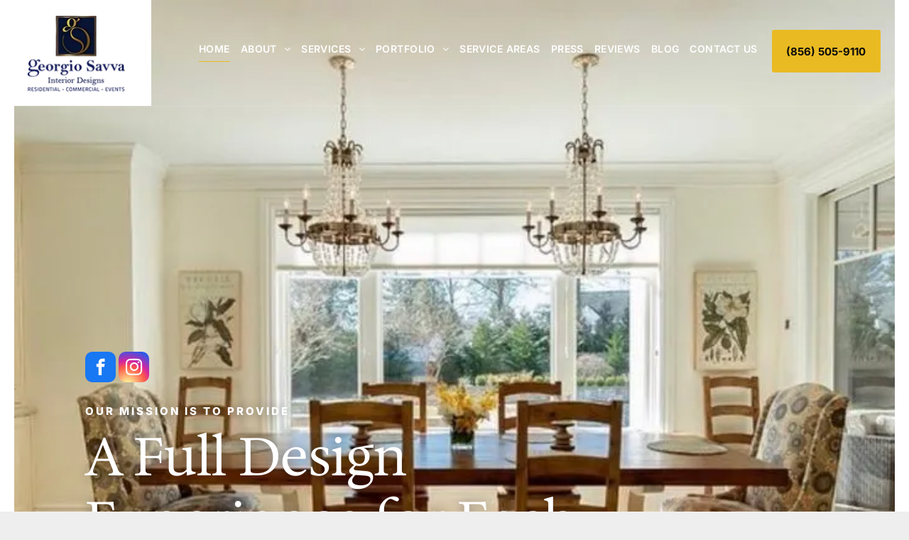

--- FILE ---
content_type: text/html;charset=utf-8
request_url: https://www.georgiodesigns4u.com/
body_size: 47745
content:
<!doctype html >
<html xmlns="http://www.w3.org/1999/xhtml" lang="en"
      class="">
<head>
    <meta charset="utf-8">
    




































<script type="text/javascript">
    window._currentDevice = 'desktop';
    window.Parameters = window.Parameters || {
        HomeUrl: 'https://www.georgiodesigns4u.com/',
        AccountUUID: '0aa2c4d9ee8a4e298000b98ed92f11bf',
        SystemID: 'US_DIRECT_PRODUCTION',
        SiteAlias: '2f74fa56',
        SiteType: atob('RFVEQU9ORQ=='),
        PublicationDate: 'Wed Jul 30 20:55:54 UTC 2025',
        ExternalUid: null,
        IsSiteMultilingual: false,
        InitialPostAlias: '',
        InitialPostPageUuid: '',
        InitialDynamicItem: '',
        DynamicPageInfo: {
            isDynamicPage: false,
            base64JsonRowData: 'null',
        },
        InitialPageAlias: 'home',
        InitialPageUuid: '6e31b93bf1874b7b8a8794d698448ba8',
        InitialPageId: '1176735687',
        InitialEncodedPageAlias: 'aG9tZQ==',
        InitialHeaderUuid: 'f1b09e26dd884e11b0fad2b8261e497e',
        CurrentPageUrl: '',
        IsCurrentHomePage: true,
        AllowAjax: false,
        AfterAjaxCommand: null,
        HomeLinkText: 'Back To Home',
        UseGalleryModule: false,
        CurrentThemeName: 'Layout Theme',
        ThemeVersion: '500000',
        DefaultPageAlias: '',
        RemoveDID: true,
        WidgetStyleID: null,
        IsHeaderFixed: false,
        IsHeaderSkinny: false,
        IsBfs: true,
        StorePageAlias: 'null',
        StorePagesUrls: 'e30=',
        IsNewStore: 'false',
        StorePath: '',
        StoreId: 'null',
        StoreVersion: 0,
        StoreBaseUrl: '',
        StoreCleanUrl: true,
        StoreDisableScrolling: true,
        IsStoreSuspended: false,
        HasCustomDomain: true,
        SimpleSite: false,
        showCookieNotification: false,
        cookiesNotificationMarkup: 'null',
        translatedPageUrl: '',
        isFastMigrationSite: false,
        sidebarPosition: 'NA',
        currentLanguage: 'en',
        currentLocale: 'en-gb',
        NavItems: '{}',
        errors: {
            general: 'There was an error connecting to the page.<br/> Make sure you are not offline.',
            password: 'Incorrect name/password combination',
            tryAgain: 'Try again'
        },
        NavigationAreaParams: {
            ShowBackToHomeOnInnerPages: true,
            NavbarSize: -1,
            NavbarLiveHomePage: 'https://www.georgiodesigns4u.com/',
            BlockContainerSelector: '.dmBody',
            NavbarSelector: '#dmNav:has(a)',
            SubNavbarSelector: '#subnav_main'
        },
        hasCustomCode: true,
        planID: '7',
        customTemplateId: 'null',
        siteTemplateId: 'null',
        productId: 'DM_DIRECT',
        disableTracking: false,
        pageType: 'FROM_SCRATCH',
        isRuntimeServer: true,
        isInEditor: false,
        hasNativeStore: false,
        defaultLang: 'en-gb',
        hamburgerMigration: null,
        isFlexSite: false
    };

    window.Parameters.LayoutID = {};
    window.Parameters.LayoutID[window._currentDevice] = 6;
    window.Parameters.LayoutVariationID = {};
    window.Parameters.LayoutVariationID[window._currentDevice] = 5;
</script>





















<!-- Injecting site-wide to the head -->




<!-- End Injecting site-wide to the head -->

<!-- Inject secured cdn script -->


<!-- ========= Meta Tags ========= -->
<!-- PWA settings -->
<script>
    function toHash(str) {
        var hash = 5381, i = str.length;
        while (i) {
            hash = hash * 33 ^ str.charCodeAt(--i)
        }
        return hash >>> 0
    }
</script>
<script>
    (function (global) {
    //const cacheKey = global.cacheKey;
    const isOffline = 'onLine' in navigator && navigator.onLine === false;
    const hasServiceWorkerSupport = 'serviceWorker' in navigator;
    if (isOffline) {
        console.log('offline mode');
    }
    if (!hasServiceWorkerSupport) {
        console.log('service worker is not supported');
    }
    if (hasServiceWorkerSupport && !isOffline) {
        window.addEventListener('load', function () {
            const serviceWorkerPath = '/runtime-service-worker.js?v=3';
            navigator.serviceWorker
                .register(serviceWorkerPath, { scope: './' })
                .then(
                    function (registration) {
                        // Registration was successful
                        console.log(
                            'ServiceWorker registration successful with scope: ',
                            registration.scope
                        );
                    },
                    function (err) {
                        // registration failed :(
                        console.log('ServiceWorker registration failed: ', err);
                    }
                )
                .catch(function (err) {
                    console.log(err);
                });
        });

        // helper function to refresh the page
        var refreshPage = (function () {
            var refreshing;
            return function () {
                if (refreshing) return;
                // prevent multiple refreshes
                var refreshkey = 'refreshed' + location.href;
                var prevRefresh = localStorage.getItem(refreshkey);
                if (prevRefresh) {
                    localStorage.removeItem(refreshkey);
                    if (Date.now() - prevRefresh < 30000) {
                        return; // dont go into a refresh loop
                    }
                }
                refreshing = true;
                localStorage.setItem(refreshkey, Date.now());
                console.log('refereshing page');
                window.location.reload();
            };
        })();

        function messageServiceWorker(data) {
            return new Promise(function (resolve, reject) {
                if (navigator.serviceWorker.controller) {
                    var worker = navigator.serviceWorker.controller;
                    var messageChannel = new MessageChannel();
                    messageChannel.port1.onmessage = replyHandler;
                    worker.postMessage(data, [messageChannel.port2]);
                    function replyHandler(event) {
                        resolve(event.data);
                    }
                } else {
                    resolve();
                }
            });
        }
    }
})(window);
</script>
<!-- Add manifest -->
<!-- End PWA settings -->



<link rel="canonical" href="https://www.georgiodesigns4u.com/">

<meta id="view" name="viewport" content="initial-scale=1, minimum-scale=1, maximum-scale=5, viewport-fit=cover">
<meta name="apple-mobile-web-app-capable" content="yes">

<!--Add favorites icons-->

<link rel="apple-touch-icon"
      href="https://irp.cdn-website.com/2f74fa56/dms3rep/multi/Favicon.png"/>

<link rel="icon" type="image/x-icon" href="https://irp.cdn-website.com/2f74fa56/site_favicon_16_1743754364522.ico"/>

<!-- End favorite icons -->
<link rel="preconnect" href="https://lirp.cdn-website.com/"/>



<!-- render the required CSS and JS in the head section -->
<script id='d-js-dmapi'>
    window.SystemID = 'US_DIRECT_PRODUCTION';

    if (!window.dmAPI) {
        window.dmAPI = {
            registerExternalRuntimeComponent: function () {
            },
            getCurrentDeviceType: function () {
                return window._currentDevice;
            },
            runOnReady: (ns, fn) => {
                const safeFn = dmAPI.toSafeFn(fn);
                ns = ns || 'global_' + Math.random().toString(36).slice(2, 11);
                const eventName = 'afterAjax.' + ns;

                if (document.readyState === 'complete') {
                    $.DM.events.off(eventName).on(eventName, safeFn);
                    setTimeout(function () {
                        safeFn({
                            isAjax: false,
                        });
                    }, 0);
                } else {
                    window?.waitForDeferred?.('dmAjax', () => {
                        $.DM.events.off(eventName).on(eventName, safeFn);
                        safeFn({
                            isAjax: false,
                        });
                    });
                }
            },
            toSafeFn: (fn) => {
                if (fn?.safe) {
                    return fn;
                }
                const safeFn = function (...args) {
                    try {
                        return fn?.apply(null, args);
                    } catch (e) {
                        console.log('function failed ' + e.message);
                    }
                };
                safeFn.safe = true;
                return safeFn;
            }
        };
    }

    if (!window.requestIdleCallback) {
        window.requestIdleCallback = function (fn) {
            setTimeout(fn, 0);
        }
    }
</script>

<!-- loadCSS function header.jsp-->






<script id="d-js-load-css">
/**
 * There are a few <link> tags with CSS resource in them that are preloaded in the page
 * in each of those there is a "onload" handler which invokes the loadCSS callback
 * defined here.
 * We are monitoring 3 main CSS files - the runtime, the global and the page.
 * When each load we check to see if we can append them all in a batch. If threre
 * is no page css (which may happen on inner pages) then we do not wait for it
 */
(function () {
  let cssLinks = {};
  function loadCssLink(link) {
    link.onload = null;
    link.rel = "stylesheet";
    link.type = "text/css";
  }
  
    function checkCss() {
      const pageCssLink = document.querySelector("[id*='CssLink']");
      const widgetCssLink = document.querySelector("[id*='widgetCSS']");

        if (cssLinks && cssLinks.runtime && cssLinks.global && (!pageCssLink || cssLinks.page) && (!widgetCssLink || cssLinks.widget)) {
            const storedRuntimeCssLink = cssLinks.runtime;
            const storedPageCssLink = cssLinks.page;
            const storedGlobalCssLink = cssLinks.global;
            const storedWidgetCssLink = cssLinks.widget;

            storedGlobalCssLink.disabled = true;
            loadCssLink(storedGlobalCssLink);

            if (storedPageCssLink) {
                storedPageCssLink.disabled = true;
                loadCssLink(storedPageCssLink);
            }

            if(storedWidgetCssLink) {
                storedWidgetCssLink.disabled = true;
                loadCssLink(storedWidgetCssLink);
            }

            storedRuntimeCssLink.disabled = true;
            loadCssLink(storedRuntimeCssLink);

            requestAnimationFrame(() => {
                setTimeout(() => {
                    storedRuntimeCssLink.disabled = false;
                    storedGlobalCssLink.disabled = false;
                    if (storedPageCssLink) {
                      storedPageCssLink.disabled = false;
                    }
                    if (storedWidgetCssLink) {
                      storedWidgetCssLink.disabled = false;
                    }
                    // (SUP-4179) Clear the accumulated cssLinks only when we're
                    // sure that the document has finished loading and the document 
                    // has been parsed.
                    if(document.readyState === 'interactive') {
                      cssLinks = null;
                    }
                }, 0);
            });
        }
    }
  

  function loadCSS(link) {
    try {
      var urlParams = new URLSearchParams(window.location.search);
      var noCSS = !!urlParams.get("nocss");
      var cssTimeout = urlParams.get("cssTimeout") || 0;

      if (noCSS) {
        return;
      }
      if (link.href && link.href.includes("d-css-runtime")) {
        cssLinks.runtime = link;
        checkCss();
      } else if (link.id === "siteGlobalCss") {
        cssLinks.global = link;
        checkCss();
      } 
      
      else if (link.id && link.id.includes("CssLink")) {
        cssLinks.page = link;
        checkCss();
      } else if (link.id && link.id.includes("widgetCSS")) {
        cssLinks.widget = link;
        checkCss();
      }
      
      else {
        requestIdleCallback(function () {
          window.setTimeout(function () {
            loadCssLink(link);
          }, parseInt(cssTimeout, 10));
        });
      }
    } catch (e) {
      throw e
    }
  }
  window.loadCSS = window.loadCSS || loadCSS;
})();
</script>



<script data-role="deferred-init" type="text/javascript">
    /* usage: window.getDeferred(<deferred name>).resolve() or window.getDeferred(<deferred name>).promise.then(...)*/
    function Def() {
        this.promise = new Promise((function (a, b) {
            this.resolve = a, this.reject = b
        }).bind(this))
    }

    const defs = {};
    window.getDeferred = function (a) {
        return null == defs[a] && (defs[a] = new Def), defs[a]
    }
    window.waitForDeferred = function (b, a, c) {
        let d = window?.getDeferred?.(b);
        d
            ? d.promise.then(a)
            : c && ["complete", "interactive"].includes(document.readyState)
                ? setTimeout(a, 1)
                : c
                    ? document.addEventListener("DOMContentLoaded", a)
                    : console.error(`Deferred  does not exist`);
    };
</script>
<style id="forceCssIncludes">
    /* This file is auto-generated from a `scss` file with the same name */

.videobgwrapper{overflow:hidden;position:absolute;z-index:0;width:100%;height:100%;top:0;left:0;pointer-events:none;border-radius:inherit}.videobgframe{position:absolute;width:101%;height:100%;top:50%;left:50%;transform:translateY(-50%) translateX(-50%);object-fit:fill}#dm video.videobgframe{margin:0}@media (max-width:767px){.dmRoot .dmPhotoGallery.newPhotoGallery:not(.photo-gallery-done){min-height:80vh}}@media (min-width:1025px){.dmRoot .dmPhotoGallery.newPhotoGallery:not(.photo-gallery-done){min-height:45vh}}@media (min-width:768px) and (max-width:1024px){.responsiveTablet .dmPhotoGallery.newPhotoGallery:not(.photo-gallery-done){min-height:45vh}}#dm [data-show-on-page-only]{display:none!important}#dmRoot div.stickyHeaderFix div.site_content{margin-top:0!important}#dmRoot div.stickyHeaderFix div.hamburger-header-container{position:relative}
    
body #dm #\31 988254184:not(.photo-gallery-done):not([data-widget-initialized]) { height: 650.0px !important; min-height: initial;}
</style>
<style id="cssVariables" type="text/css">
    :root {
  --color_1: rgba(13, 22, 85, 1);
  --color_2: rgba(22, 31, 131, 1);
  --color_3: rgba(233, 186, 34, 1);
  --color_4: rgba(12, 12, 12, 1);
  --color_5: rgba(246, 246, 246, 1);
}
</style>


<style id="hideAnimFix">
  .dmDesktopBody:not(.editGrid) [data-anim-desktop]:not([data-anim-desktop='none']), .dmDesktopBody:not(.editGrid) [data-anim-extended] {
    visibility: hidden;
  }

  .dmDesktopBody:not(.editGrid) .dmNewParagraph[data-anim-desktop]:not([data-anim-desktop='none']), .dmDesktopBody:not(.editGrid) .dmNewParagraph[data-anim-extended] {
    visibility: hidden !important;
  }


  #dmRoot:not(.editGrid) .flex-element [data-anim-extended] {
    visibility: hidden;
  }

</style>



<style id="criticalCss">
    @charset "UTF-8";.display_None,.dmPopupMask{display:none}.clearfix:after,.dmDesktopBody:not(.editGrid) [data-anim-desktop]:not([data-anim-desktop=none]),.dmDesktopBody:not(.editGrid) [data-anim-extended]{visibility:hidden}@font-face{font-family:FontAwesome;font-display:block;src:url(https://static.cdn-website.com/fonts/fontawesome-webfont.eot?v=6);src:url(https://static.cdn-website.com/fonts/fontawesome-webfont.eot?#iefix&v=6) format("embedded-opentype"),url(https://static.cdn-website.com/fonts/fontawesome-webfont.woff?v=6) format("woff"),url(https://static.cdn-website.com/fonts/fontawesome-webfont.ttf?v=6) format("truetype"),url(https://static.cdn-website.com/fonts/fontawesome-webfont.svg#fontawesomeregular?v=6) format("svg");font-weight:400;font-style:normal}@font-face{font-family:Inter;font-style:normal;font-weight:100 900;font-display:swap;src:url(https://irp.cdn-website.com/fonts/s/inter/v19/UcC73FwrK3iLTeHuS_nVMrMxCp50SjIa1ZL7.woff2) format('woff2');unicode-range:U+0000-00FF,U+0131,U+0152-0153,U+02BB-02BC,U+02C6,U+02DA,U+02DC,U+0304,U+0308,U+0329,U+2000-206F,U+20AC,U+2122,U+2191,U+2193,U+2212,U+2215,U+FEFF,U+FFFD}@font-face{font-family:Inter;font-style:italic;font-weight:100 900;font-display:swap;src:url(https://irp.cdn-website.com/fonts/s/inter/v19/UcC53FwrK3iLTcvneQg7Ca725JhhKnNqk6L5UUM.woff2) format('woff2');unicode-range:U+0000-00FF,U+0131,U+0152-0153,U+02BB-02BC,U+02C6,U+02DA,U+02DC,U+0304,U+0308,U+0329,U+2000-206F,U+20AC,U+2122,U+2191,U+2193,U+2212,U+2215,U+FEFF,U+FFFD}@font-face{font-family:'Hedvig Letters Serif';font-style:normal;font-weight:400;font-display:swap;src:url(https://irp.cdn-website.com/fonts/s/hedviglettersserif/v3/OD5puN2I2mekHmyoU1Kj2AXOd5_7v7gIDlX8quj7viQ_N1HixEApeL3d.woff2) format('woff2');unicode-range:U+0000-00FF,U+0131,U+0152-0153,U+02BB-02BC,U+02C6,U+02DA,U+02DC,U+0304,U+0308,U+0329,U+2000-206F,U+20AC,U+2122,U+2191,U+2193,U+2212,U+2215,U+FEFF,U+FFFD}:root{--color_1:rgba(13, 22, 85, 1);--color_2:rgba(22, 31, 131, 1);--color_3:rgba(233, 186, 34, 1);--color_4:rgba(12, 12, 12, 1);--color_5:rgba(246, 246, 246, 1)}.dmInner{min-height:100vh!important;position:relative;min-width:768px!important}.dmPopup,.dmPopupMask{position:fixed;left:0}.dmDisplay_None{display:none!important}.clearfix:after{clear:both;line-height:0;height:0}.clearfix:after,.clearfix:before{content:" ";display:table}.clearfix{display:inline-block}#dm .dmWidget .icon{font-size:26px}body.dmRoot #dm .dmOuter .dmInner .dmWidget .icon.hasFontIcon{height:26px;margin-top:-13px;line-height:normal;text-align:center;background-image:none}.dmRoot .hasFontIcon{background-image:none!important}.dmPopupMask{margin:0;width:10px;z-index:1000000999;top:0}#dmRoot .dmPopup,.dmPopup,.dmPopupClose:before,[data-display-type=block]{display:block}.dmPopup{text-align:left;top:10px;width:93%;z-index:1000009999!important;box-sizing:border-box;background:#f5f5f5;overflow-y:auto;height:100%}.dmPopup .dmPopupTitle{text-align:left;font:700 19px Helvetica,Arial;margin:20px 20px 35px;color:#999}#dmPopup{opacity:0}.dmPopupClose,.dmPopupClose:before{position:absolute;visibility:visible}.dmPopupClose{border-radius:25px;width:27px;height:27px;z-index:1;background-color:rgba(255,255,255,.4);top:12px;right:12px}.dmPopupClose:before{font-size:20px;color:#000;top:3px;right:3px}body.dmDesktopBody:not(.mac) .data::-webkit-scrollbar{width:5px;height:5px}body.dmDesktopBody:not(.mac) .data::-webkit-scrollbar-track{background:rgba(0,0,0,.1)}body.dmDesktopBody:not(.mac) .data::-webkit-scrollbar-thumb{background:#c8c8c8;box-shadow:inset 0 1px 2px #454545;border-radius:45px}#dm .header-over-content #stickyHeaderSpacer{height:0!important}.dmRespRow.fullBleedMode>.dmRespColsWrapper{width:100%!important;max-width:100%!important}.dmRespRow.fullBleedMode{padding-left:0!important;padding-right:0!important}#dm .dmRespRow .dmRespColsWrapper{display:flex}#dm .dmInner .dmWidget.align-center,.align-center{margin-left:auto;margin-right:auto}.text-align-center{text-align:center}body.fix-mobile-scrolling{overflow:initial}#dmRoot{text-decoration-skip-ink:none}@media (min-width:1025px) and (max-width:1399px){[data-hidden-on-desktop]{display:none!important}}body{-webkit-overflow-scrolling:touch}@media (min-width:1025px){:root{--btn-text-font-size:15px}}@media (min-width:768px) and (max-width:1024px){[data-hidden-on-tablet]{display:none!important}:root{--btn-text-font-size:15px}}nav{display:block}html{font-family:Source Sans Pro;-webkit-text-size-adjust:100%;-ms-text-size-adjust:100%}h1{font-size:2em;margin:.67em 0}strong{font-weight:700}hr{box-sizing:content-box;height:0}img{border:0;max-width:100%;-ms-interpolation-mode:bicubic;display:inline-block}button{font-family:inherit;font-size:100%;margin:0;line-height:normal;text-transform:none;-webkit-appearance:button}button::-moz-focus-inner{border:0;padding:0}*,:after,:before{box-sizing:border-box}.dmRespRow.dmRespRowNoPadding{padding:0}.dmRespRow{padding-top:15px;padding-bottom:15px}.dmRespRow .dmRespRow:after,.dmRespRow .dmRespRow:before,.dmRespRow:after,.dmRespRow:before{content:" ";display:table}.dmRespRow .dmRespRow:after,.dmRespRow:after{clear:both}.dmRespRow,.dmRespRow .dmRespColsWrapper{max-width:960px;position:relative;margin:0 auto;width:100%}@media screen and (min-width:1200px){.rows-1200 .dmRespRow:not(.fullBleedMode) .dmRespColsWrapper{max-width:1200px}}.dmRespRow .dmRespCol{position:relative;width:100%;display:inline-block;vertical-align:top;float:left}.dmRespRow .dmRespCol>*{max-width:100%}.dmRespRow .dmRespRow{width:auto;margin-top:0;margin-bottom:0;max-width:none}.dmDesktopBody .dmRespRow .large-2{position:relative;width:16.66667%}.dmDesktopBody .dmRespRow .large-4{position:relative;width:33.33333%}.dmDesktopBody .dmRespRow .large-6{position:relative;width:50%}.dmDesktopBody .dmRespRow .large-8{position:relative;width:66.66667%}.dmDesktopBody .dmRespRow .large-12{position:relative;width:100%}.socialHubIcon,[class*=" dm-common-icons-"],[class*=" dm-social-icons-"]{font-family:dm-social-icons!important;speak:none;font-style:normal;font-weight:400;font-variant:normal;text-transform:none;line-height:1;-webkit-font-smoothing:antialiased;-moz-osx-font-smoothing:grayscale}.dm-social-icons-facebook:before{content:"\ea90"}.dm-social-icons-instagram:before{content:"\ea92"}[class*=" dm-common-icons-"]{font-family:dm-common-icons!important}.dm-common-icons-close:before{content:"\e901"}#dm div.dmContent [class*=" icon-"],[class*=" icon-"]{font-family:FontAwesome!important;font-weight:400;font-style:normal;text-decoration:inherit;-webkit-font-smoothing:antialiased}[class*=" icon-"]:before{text-decoration:none;display:inline-block;speak:none}a [class*=" icon-"]{display:inline}[class*=" icon-"]{display:inline;width:auto;height:auto;line-height:normal;vertical-align:baseline;background-image:none;background-position:0 0;background-repeat:repeat;margin-top:0}.icon-star:before{content:"\f005"}.icon-angle-right:before{content:"\f105"}.icon-angle-down:before{content:"\f107"}.animated{-webkit-animation-duration:1s;animation-duration:1s;-webkit-animation-fill-mode:both;animation-fill-mode:both}#dm .dmRespRow .dmRespCol>.dmWidget{overflow:initial}@media (min-width:768px){#dm .dmRespRow .dmRespCol>.dmWidget{width:280px;max-width:100%}#dm .dmRespRow .dmRespCol.large-2>.dmWidget{width:100%}}@media (max-width:767px){#dm .dmInner .dmWidget{width:100%}}#dm .dmInner .dmWidget:not(.displayNone){display:inline-block}#dm .dmInner .dmWidget.flexButton:not(.displayNone){display:flex}#dm .dmInner .dmWidget.flexButton{display:flex;align-items:center;justify-content:center;padding:10px 7px}#dm .dmInner .dmWidget.flexButton .text{padding:0!important;flex-grow:1;max-width:-webkit-max-content;max-width:max-content}#dm .dmInner .dmWidget.flexButton:after{display:none}#dm .dmInner .dmWidget{text-decoration:none;margin:10px 0;clear:both;position:relative;text-align:center;line-height:22px;box-shadow:none;background-image:none;padding:0;height:auto;border-style:solid;white-space:nowrap}#dm .postText *,#dm [list-layout=layout4][text-align=left] .postText *,.dmNewParagraph{text-align:left}#dm .dmInner .dmWidget:after{content:"";display:inline-block;height:100%;vertical-align:middle;width:0;margin-right:-.25em}#dm .dmInner .dmWidget .iconBg{position:absolute;left:0;width:50px;top:50%;margin-top:-13px}#dm .dmWidget .text{display:inline-block;vertical-align:middle;font-size:1.125em;line-height:normal;white-space:normal;padding:10px 7px;max-width:98%}html:not(.ios-preview) #dm .hasStickyHeader .dmInner div.dmHeaderContainer{position:fixed!important;z-index:101;width:100%;min-width:768px}#dm .header-over-content .dmHeaderContainer{position:absolute;z-index:101;width:100%}#dm .postArticle .authorBar{font-size:80%;opacity:.8}#dm [dmle_extension=internal_blog_list][show-author=false] .authorBar{display:none}#dm [blog-posts-feature-flag=true][dmle_extension=internal_blog_list][show-author=false] .authorBar{display:none}#dm .dmPhotoGallery.newPhotoGallery .photoGalleryThumbs .caption-container .caption-inner div,#dm .dmPhotoGallery.newPhotoGallery .photoGalleryThumbs .caption-container .caption-inner h3,#dm .dmPhotoGallery.newPhotoGallery.captionAlignment-center_center .photoGalleryThumbs .caption-container .caption-inner:not(:has(>.caption-link)) div,#dm .dmPhotoGallery.newPhotoGallery.captionAlignment-center_center .photoGalleryThumbs .caption-container .caption-inner:not(:has(>.caption-link)) h3,.dmHeader,.dmPhotoGallery.newPhotoGallery .photoGalleryThumbs .caption-container .caption-inner,.dmPhotoGalleryHolder,.imageWidget a{text-align:center}#dm [list-layout=layout4] .postArticle .authorBar{margin:0 0 15px;padding:0}.dmPhotoGallery{margin:10px 0;width:100%;overflow:hidden;min-height:1px;clear:both}.dmPhotoGallery .image-container{position:relative}.dmPhotoGallery.newPhotoGallery .photoGalleryThumbs .caption-container .caption-inner h3{margin:0;line-height:normal;font-size:21px}.dmPhotoGallery.newPhotoGallery .photoGalleryThumbs .caption-container .caption-inner .caption-text,.dmPhotoGallery.newPhotoGallery .photoGalleryThumbs .caption-container .caption-inner .caption-title{max-width:100%}#dm .dmPhotoGallery.newPhotoGallery .photoGalleryThumbs{list-style:none;position:relative}#dm .dmPhotoGallery.newPhotoGallery.captionAlignment-center_center .photoGalleryThumbs .caption-container .caption-inner:not(:has(>.caption-link)){justify-content:center;align-items:center}#dm .dmPhotoGallery.newPhotoGallery.captionAlignment-center_center .photoGalleryThumbs .caption-container .caption-inner .caption-button{margin:10px auto}#dm .dmPhotoGallery.newPhotoGallery .photoGalleryThumbs .caption-container .caption-inner{align-items:center}#dm .dmPhotoGallery.newPhotoGallery .dmPhotoGalleryHolder{width:100%;padding:0;display:none}#dm .dmPhotoGallery.newPhotoGallery .photogallery-row{display:flex}#dm .dmPhotoGallery.newPhotoGallery .layout-container.square{display:flex;width:100%;flex-direction:column}#dm .dmPhotoGallery.newPhotoGallery .layout-container .photogallery-column{display:flex;flex-direction:column;padding:0;width:100%;margin:0}#dm .dmPhotoGallery.newPhotoGallery .layout-container .photogallery-column.column-1{width:100%}#dm .dmPhotoGallery.newPhotoGallery .layout-container .photogallery-column .photoGalleryThumbs{position:relative;overflow:hidden}#dm .dmPhotoGallery.newPhotoGallery .layout-container .photogallery-column .photoGalleryThumbs .image-container{width:100%;overflow:hidden;background:url(https://dd-cdn.multiscreensite.com/runtime-img/galleryLoader.gif) center no-repeat}#dm .dmPhotoGallery.newPhotoGallery .layout-container .photogallery-column .photoGalleryThumbs .image-container.revealed{background:0}#dm .dmPhotoGallery.newPhotoGallery .layout-container .photogallery-column .photoGalleryThumbs .image-container a{display:flex;flex-direction:column;background-size:cover;padding-top:100%}#dm .dmBody .u_1082572055,#dm .dmBody .u_1214279530,#dm .dmBody .u_1327354236,#dm .dmBody .u_1373937910,#dm .dmBody .u_1462798969,#dm .dmBody .u_1476459413,#dm .dmBody .u_1493556235,#dm .dmBody .u_1591070458,#dm .dmBody .u_1685273343,#dm .dmBody .u_1715162724,#dm .dmBody .u_1756630662,#dm .dmBody .u_1792419081,#dm .dmBody .u_1796667444,#dm .dmBody .u_1863799467,#dm .dmPhotoGallery.newPhotoGallery .layout-container .photogallery-column .photoGalleryThumbs .image-container a img{display:none!important}#dm .dmPhotoGallery.newPhotoGallery .photoGalleryThumbs .thumbnailInnerWrapper{overflow:hidden;transform:translateZ(0)}#dm .dmPhotoGallery.newPhotoGallery .photoGalleryThumbs .image-container{overflow:hidden}#dm .dmPhotoGallery.newPhotoGallery .photoGalleryThumbs .image-container a{background-repeat:no-repeat;background-position:center}#dm .dmPhotoGallery.newPhotoGallery .photoGalleryThumbs .caption-container .caption-inner{display:flex;flex-direction:column;justify-content:center;position:relative;overflow:hidden;z-index:1;background-color:rgba(255,255,255,.9);color:#333;padding:15px;height:100%;box-sizing:border-box}#dm .dmPhotoGallery.newPhotoGallery .photoGalleryThumbs .caption-container .caption-inner .caption-button{margin:10px auto;max-width:100%}#dm .dmPhotoGallery.newPhotoGallery .photoGalleryThumbs .caption-container .caption-inner .caption-button .text{padding:10px 20px!important}#dm .dmPhotoGallery.newPhotoGallery.text-layout-over .photoGalleryThumbs .caption-container{height:100%;width:100%;position:absolute;top:0;left:0;padding:inherit}#dm .dmPhotoGallery.newPhotoGallery.text-layout-over .photoGalleryThumbs .caption-inner{display:flex;flex-direction:column;justify-content:center;box-sizing:border-box;min-height:0!important;padding:10px;transform:scale(1.05);opacity:0;filter:alpha(opacity=0)}#dm .dmPhotoGallery.newPhotoGallery[data-image-hover-effect=zoomout] .photoGalleryThumbs .image-container{-webkit-mask-image:-webkit-radial-gradient(#fff,#000)}.dmNewParagraph[data-version]{line-height:initial}.dmNewParagraph[data-version] h1,.dmNewParagraph[data-version] p{margin-top:0;margin-bottom:0}.socialHubIcon{display:flex!important;align-items:center;justify-content:center}.socialHubIcon.style4{background:#617379}.style4.dmSocialFacebook{background:#1877f2}.style4.dmSocialInstagram{background:radial-gradient(circle at 30% 107%,#fdf497 0,#fdf497 5%,#fd5949 45%,#d6249f 60%,#285aeb 90%)!important}.imageWidget{position:relative}.imageWidget a{font-style:italic}.imageWidget img[width][height],img[width][height]{height:auto}*{border:0 solid #333;scrollbar-arrow-color:#fff;scrollbar-track-color:#F2F2F2;scrollbar-face-color:silver;scrollbar-highlight-color:silver;scrollbar-3dlight-color:silver;scrollbar-shadow-color:silver;scrollbar-darkshadow-color:silver;scrollbar-width:12px}body{width:100%;overflow:hidden;-webkit-text-size-adjust:100%!important;-ms-text-size-adjust:100%!important}A IMG{border:none}h1,h3,ul{margin-left:0;margin-right:0}.dmInner *{-webkit-font-smoothing:antialiased}span.oneIcon:before{display:inline-block}.clearfix,a,img,li,ul{vertical-align:top}#iscrollBody,#site_content{position:relative}.dmOuter{word-wrap:break-word}.dmInner{font-size:16px;background:#fff;color:#666}.dmDesktopBody .dmInner{min-width:960px}.dmInner a{color:#463939}.dmInner ul:not(.defaultList){padding:0}.dmHeader{background:#68ccd1;color:#666;position:relative;width:100%;max-width:100%}DIV.dmBody{padding:0;clear:both}.dmContent{margin:0;padding:0}#site_content ul:not(.defaultList){-webkit-padding-start:0;-moz-padding-start:0;list-style-position:inside}#innerBar{position:relative;height:36px;width:100%;font-size:20px;margin:0;z-index:80}#dm .dmRespRow.dmRespRowNoPadding{padding:0}.dmRespRowsWrapper{max-width:960px;margin:0 auto}.dmLargeBody .imageWidget:not(.displayNone){display:inline-block;max-width:100%}.imageWidget:not(.displayNone) img{width:100%}h3{font-weight:400;font-size:23px}#dm .dmRespColsWrapper{display:block}.dmNewParagraph{margin:8px 0;padding:2px 0}.dmLargeBody .dmRespRowsWrapper>.dmRespRow .dmRespCol,.dmLargeBody .fHeader .dmRespRow .dmRespCol{padding-left:.75%;padding-right:.75%}.dmLargeBody .dmRespRowsWrapper>.dmRespRow .dmRespCol:first-child,.dmLargeBody .fHeader .dmRespRow .dmRespCol:first-child{padding-left:0;padding-right:1.5%}.dmLargeBody .dmRespRowsWrapper>.dmRespRow .dmRespCol:last-child,.dmLargeBody .fHeader .dmRespRow .dmRespCol:last-child{padding-right:0;padding-left:1.5%}.dmLargeBody .dmRespRowsWrapper>.dmRespRow .dmRespCol:only-child{padding-left:0;padding-right:0}#innerBar.lineInnerBar{display:table;width:100%;box-shadow:none;-webkit-box-shadow:none;-moz-box-shadow:none;font-size:20px;margin-top:30px;margin-bottom:30px;background-color:transparent;color:#666}#innerBar .titleLine{display:table-cell;vertical-align:middle;width:50%}.dmPageTitleRow:not(#innerBar){display:none}.titleLine hr{min-height:1px;background-color:rgba(102,102,102,.2)}.dmStandardDesktop{display:block}#dmFirstContainer .dmRespRowsWrapper:after,#dmFirstContainer .dmRespRowsWrapper:before{content:"";display:table}.dmInner a{outline:0;vertical-align:inherit}.dmLinksMenu>ul{display:block;margin:0;font-size:inherit}.dmStandardDesktop{margin:0 auto}.dmPhotoGalleryHolder{font-size:medium!important;margin:0;list-style:none}#dm .dmPhotoGallery .dmPhotoGalleryHolder{width:100%;padding:0}.dmSocialHub{clear:both}#dm .dmSocialHub a{display:inline-block;text-decoration:none;margin:0;vertical-align:bottom}.dmSocialHub>div{text-align:inherit}a span.socialHubIcon{width:36px;height:36px;font-size:31px;display:inline-block;text-align:center;margin-right:0;margin-bottom:5px;line-height:36px;box-sizing:content-box;background-image:none!important}.socialHubIcon.style4{font-size:24px;padding:4px;border-radius:10px;color:#fff;position:relative}#dm .dmSocialHub .socialHubWrapper{display:inline-block;max-width:100%}body{background-color:#eee}.main-navigation.unifiednav{-js-display:flex;display:flex;justify-content:flex-start;align-items:stretch;overflow:visible}.main-navigation.unifiednav ul{list-style:none;padding:0;margin:0;font-size:1rem}.main-navigation.unifiednav .unifiednav__container{-js-display:flex;display:flex;justify-content:flex-start;list-style:none}.main-navigation.unifiednav .unifiednav__container>.unifiednav__item-wrap{-js-display:flex;display:flex;justify-content:flex-start;position:relative;font-weight:400}.main-navigation.unifiednav .unifiednav__container:not([data-depth])>.unifiednav__item-wrap::after,.main-navigation.unifiednav .unifiednav__container:not([data-depth])>.unifiednav__item-wrap::before{content:'';align-self:center;font-weight:700}.main-navigation.unifiednav .unifiednav__container>.unifiednav__item-wrap>.unifiednav__item{-js-display:flex;display:flex;justify-content:flex-start;align-items:center;flex-direction:row;color:inherit;text-decoration:none;position:relative;padding:12px 15px;margin:0;font-weight:inherit;letter-spacing:.03em}.main-navigation.unifiednav .unifiednav__container:not([data-depth])>.unifiednav__item-wrap>.unifiednav__item{padding:0 15px}.main-navigation.unifiednav .unifiednav__container>.unifiednav__item-wrap>.unifiednav__item .nav-item-text{white-space:nowrap}.main-navigation.unifiednav .unifiednav__container:not([data-depth])>.unifiednav__item-wrap>.unifiednav__item .nav-item-text::after,.main-navigation.unifiednav .unifiednav__container:not([data-depth])>.unifiednav__item-wrap>.unifiednav__item .nav-item-text::before{content:'';width:100%;height:0;border:0 solid transparent;border-top-color:currentColor;display:block;opacity:0}.main-navigation.unifiednav .unifiednav__container:not([data-depth])>.unifiednav__item-wrap>.unifiednav__item.dmNavItemSelected .nav-item-text::after,.main-navigation.unifiednav .unifiednav__container:not([data-depth])>.unifiednav__item-wrap>.unifiednav__item.dmNavItemSelected .nav-item-text::before{opacity:1}.main-navigation.unifiednav.effect-bottom2{padding:calc(12px - .2em - 2px) 15px}.main-navigation.unifiednav.effect-bottom2 .unifiednav__container:not([data-depth])>.unifiednav__item-wrap>.unifiednav__item .nav-item-text::after,.main-navigation.unifiednav.effect-bottom2 .unifiednav__container:not([data-depth])>.unifiednav__item-wrap>.unifiednav__item .nav-item-text::before{transform:scaleX(0);border-top-width:2px}.main-navigation.unifiednav.effect-bottom2 .unifiednav__container:not([data-depth])>.unifiednav__item-wrap>.unifiednav__item .nav-item-text::after{margin-top:.2em}.main-navigation.unifiednav.effect-bottom2 .unifiednav__container:not([data-depth])>.unifiednav__item-wrap>.unifiednav__item .nav-item-text::before{margin-bottom:.2em;border-top-color:transparent}.main-navigation.unifiednav.effect-bottom2 .unifiednav__container:not([data-depth])>.unifiednav__item-wrap>.unifiednav__item.dmNavItemSelected .nav-item-text::after,.main-navigation.unifiednav.effect-bottom2 .unifiednav__container:not([data-depth])>.unifiednav__item-wrap>.unifiednav__item.dmNavItemSelected .nav-item-text::before{transform:scaleX(1)}.main-navigation.unifiednav.effect-bottom2 .unifiednav__container:not([data-depth])>.unifiednav__item-wrap>.unifiednav__item .nav-item-text::after,.main-navigation.unifiednav.effect-bottom2 .unifiednav__container:not([data-depth])>.unifiednav__item-wrap>.unifiednav__item .nav-item-text::before{transform-origin:left}.main-navigation.unifiednav .unifiednav__container .unifiednav__item:not(.unifiednav__item_has-sub-nav) .icon{display:none}.main-navigation.unifiednav .unifiednav__container[data-depth='1']{min-width:100%}.main-navigation.unifiednav .unifiednav__container[data-depth]{position:absolute;top:0;left:0;flex-direction:column;opacity:0;z-index:100;background-color:#faf9f9}.main-navigation.unifiednav .unifiednav__container[data-depth='0']{top:100%;transform:translateY(-10px)}.main-navigation.unifiednav:not(.unifiednav_vertical) .unifiednav__container[data-depth='0']{left:15px}.main-navigation.unifiednav .unifiednav__container>.unifiednav__item-wrap .unifiednav__container>.unifiednav__item-wrap{flex-direction:column}.main-navigation.unifiednav .unifiednav__container[data-depth]>.unifiednav__item-wrap .unifiednav__item{padding:15px 30px 15px 15px;margin:0}.main-navigation.unifiednav .unifiednav__container[data-depth]>.unifiednav__item-wrap:not(:last-child)::after{content:''!important;width:100%;height:0;color:#ececec;align-self:center;border:0 solid currentColor}.main-navigation.unifiednav[layout-sub=submenu_horizontal_1] .unifiednav__container[data-depth]{color:#999}.main-navigation.unifiednav:not(.unifiednav_vertical) .unifiednav__container[data-depth='1']{transform:translateX(-10%) translateY(0);left:100%}.main-navigation.unifiednav .unifiednav__container>.unifiednav__item-wrap>.unifiednav__item.unifiednav__item_has-sub-nav .icon{display:initial;padding-left:10px;margin-left:0}.main-navigation.unifiednav .unifiednav__container[data-depth] .unifiednav__item_has-sub-nav .icon{transform:rotate(0)}.main-navigation.unifiednav:not(.unifiednav_vertical)>.unifiednav__container{justify-content:inherit}#dm .p_hfcontainer nav.main-navigation.unifiednav{min-width:9em!important;text-align:initial!important}#dm .main-navigation.unifiednav .unifiednav__container[data-depth]{background-color:transparent}#dm .main-navigation.unifiednav[layout-sub=submenu_horizontal_1] .unifiednav__container[data-depth]{background-color:#faf9f9}#dm .main-navigation.unifiednav .unifiednav__container[data-depth]>.unifiednav__item-wrap:not(:last-child)::after{color:#d1d1d1}#dm .main-navigation.unifiednav:not([data-nav-structure=VERTICAL])>.unifiednav__container{flex-wrap:wrap;justify-content:inherit}#dm .main-navigation.unifiednav:not([data-nav-structure=VERTICAL])>.unifiednav__container .nav-item-text::before{text-align:left}#dm .main-navigation.unifiednav:not([data-nav-structure=VERTICAL]) .unifiednav__container:not([data-depth])>.unifiednav__item-wrap:not(:last-child)::after,#dm .main-navigation.unifiednav:not([data-nav-structure=VERTICAL]) .unifiednav__container:not([data-depth])>.unifiednav__item-wrap:not(:last-child)::before,#dm .main-navigation.unifiednav:not([data-nav-structure=VERTICAL])[data-divider]:not([data-direction=RIGHT]) .unifiednav__container:not([data-depth])>.unifiednav__item-wrap:not(:last-child)::before{content:''}.dmRoot:not(.dmTabletBody):not(.dmMobileBody) #dm .main-navigation.unifiednav:not([data-nav-structure=SPLIT]) .unifiednav__container[data-depth='1']{max-height:65vh;overflow-y:auto}.dmRoot:not(.dmTabletBody):not(.dmMobileBody) #dm .main-navigation.unifiednav:not([data-nav-structure=SPLIT]) .unifiednav__container[data-depth='1'] .unifiednav__item-wrap{flex-shrink:0}#dm .dmBody .dmRespRowsWrapper{max-width:none;background-color:transparent}.dmLargeBody .dmRespRow{width:100%;max-width:none;margin-left:0;margin-right:0;padding-left:40px;padding-right:40px}.dm-bfs.dm-layout-home div.dmInner{background-color:#fff}.dmStandardDesktop .dmHeader{background-color:#68ccd1;max-width:100%}.standardHeaderLayout .dmHeader{float:none;display:block;height:auto}.dmRespRow:not(.dmPlaceHolderRespRow) .dmRespColsWrapper .dmRespCol:not(.content-removed).empty-column{min-height:100px}.dmRespRow:not(.dmPlaceHolderRespRow) .dmRespCol:not(.content-removed).empty-column,.dmRespRow:not(.dmPlaceHolderRespRow) .dmRespCol:not(.content-removed):empty{min-height:1px}#dm div.dmRespCol>*{line-height:2}#dm div.dmInner{line-height:initial}#dm div.dmInner h1,#dm div.dmInner h3{font-family:Montserrat,"Montserrat Fallback"}#dm DIV.dmInner{background-repeat:no-repeat;background-image:url(https://irt-cdn.multiscreensite.com/ce0bb35f932b47bb809d0e37905542ba/dms3rep/multi/site_background_education-2087x1173.jpg);background-size:cover;background-position:50% 0}#dm div.dmOuter div.dmInner{background-position:center center;background-repeat:repeat;background-size:auto}#dm div.dmInner,#dm div.dmInner .dmRespCol{color:rgba(147,147,147,1);font-size:16px}.dmLargeBody .dmBody .dmRespRowsWrapper{background-color:transparent}#dm .dmRespCol div.dmNewParagraph,#dm div.dmInner,#dm div.dmInner .dmRespCol,.dmPhotoGallery .caption-text.caption-text{color:var(--color_4);font-family:Inter,"Inter Fallback";font-weight:400;font-size:15px}#dm div.dmNewParagraph p{color:#0c0c0c;direction:ltr;font-family:Inter,"Inter Fallback";font-weight:400;font-style:normal;text-decoration:none;line-height:2}#dm div.dmContent h1,#dm div.dmContent h3{color:#0d1655;direction:ltr;font-family:"Hedvig Letters Serif";font-weight:400;font-style:normal}#dm div.dmContent h1{text-decoration:none;font-size:75px;line-height:1.2}#dm div.dmContent .dmNewParagraph[data-version] h1{text-decoration:inherit}#dm div.dmContent .dmNewParagraph[data-version] h1 *,#dm div.dmContent h3{text-decoration:none}#dm div.dmContent h3{text-transform:uppercase;font-size:28px;line-height:1.3}#dm DIV.dmOuter DIV.dmInner{background-image:none;background-color:rgba(255,255,255,1)}#dm .dmContent .dmRespRow .dmRespCol{margin:0;padding:0}#dm .dmContent .dmRespRow{margin:0;padding:100px 40px}@media all{:root{--btn-border-l-color:rgba(0, 0, 0, 0);--btn-border-r-color:rgba(0, 0, 0, 0);--btn-border-b-width:0px;--btn-text-direction:ltr;--btn-border-radius:50px;--btn-border-t-width:0px;--btn-border-tl-radius:3px;--btn-border-br-radius:3px;--btn-border-bl-radius:3px;--btn-bg-color:var(--color_3);--btn-border-r-width:0px;--btn-border-tr-radius:3px;--btn-border-b-color:rgba(0, 0, 0, 0);--btn-border-l-width:0px;--border-style:solid;--btn-border-t-color:rgba(0, 0, 0, 0);--btn-text-align:center;--btn-text-color:var(--color_4);--btn-text-decoration:none;--btn-text-font-weight:bold;--btn-icon-color:rgb(247, 247, 247);--btn-icon-fill:rgb(247, 247, 247);--btn-icon-wrpr-display:none;--btn-hover-border-b-color:var(--btn-hover-border-color);--btn-hover-bg:rgba(241, 196, 51, 1);--btn-hover-border-t-color:var(--btn-hover-border-color);--btn-hover-border-r-color:var(--btn-hover-border-color);--btn-hover-border-l-color:var(--btn-hover-border-color);--btn-hover-border-color:rgba(0, 0, 0, 0);--btn-hover-text-color:var(--btn-text-color);--btn-hover-text-font-weight:var(--btn-text-font-weight);--btn-hover-text-decoration:var(--btn-text-decoration);--btn-hover-text-font-style:var(--btn-text-font-style)}}@media (min-width:0px) and (max-width:767px){:root{--btn-text-font-size:14px}}#dm .dmWidget:not([data-buttonstyle]){border-radius:50px}#dm .dmWidget:not([data-buttonstyle]) .text,#dm .dmWidget:not([data-buttonstyle]).flexButton{padding:10px 0}#dm .dmWidget.button_2:not([data-buttonstyle]) .iconBg,#dm .dmWidget:not([data-buttonstyle]) .iconBg{display:none}#dm div.dmInner #site_content .dmWidget,#dm div.dmInner .dmHeader .dmWidget{background-color:var(--btn-bg-color);border-color:var(--btn-border-color);border-bottom-color:var(--btn-border-b-color);border-left-color:var(--btn-border-l-color);border-right-color:var(--btn-border-r-color);border-top-color:var(--btn-border-t-color);border-radius:var(--btn-border-radius);border-bottom-left-radius:var(--btn-border-bl-radius);border-bottom-right-radius:var(--btn-border-br-radius);border-top-left-radius:var(--btn-border-tl-radius);border-top-right-radius:var(--btn-border-tr-radius);border-width:var(--btn-border-width);border-bottom-width:var(--btn-border-b-width);border-left-width:var(--btn-border-l-width);border-right-width:var(--btn-border-r-width);border-top-width:var(--btn-border-t-width);direction:var(--btn-text-direction);text-align:var(--btn-text-align)}#dm div.dmInner #site_content .dmWidget span.text{color:var(--btn-text-color);font-size:var(--btn-text-font-size);font-weight:var(--btn-text-font-weight);text-decoration:var(--btn-text-decoration)}#dm div.dmInner #site_content .dmWidget span.icon,#dm div.dmInner .dmHeader .dmWidget span.icon{color:var(--btn-icon-color);fill:var(--btn-icon-fill)}#dm div.dmInner #site_content .dmWidget:not([data-buttonstyle]) .iconBg,#dm div.dmInner .dmHeader .dmWidget:not([data-buttonstyle]) .iconBg{display:var(--btn-icon-wrpr-display)}#dm .p_hfcontainer .main-navigation.unifiednav:not(.unifiednav_vertical) .unifiednav__container:not([data-depth])>.unifiednav__item-wrap:not(:last-child)::after,#dm .p_hfcontainer .main-navigation.unifiednav:not(.unifiednav_vertical) .unifiednav__container:not([data-depth])>.unifiednav__item-wrap:not(:last-child)::before{font-size:14px!important}#dm .p_hfcontainer .u_1863577150{width:100%!important}#dm .dmInner div.dmHeader,#dm .dmInner div.dmHeader.u_hcontainer,#dm .dmInner div.u_hcontainer{background-color:rgba(0,0,0,0)!important;box-shadow:none!important;-moz-box-shadow:none!important;-webkit-box-shadow:none!important}#dm .dmBody div.u_1734396877,#dm .p_hfcontainer div.u_1800937062{background-color:rgba(255,255,255,1)!important}#dm .p_hfcontainer nav.u_1275074615.main-navigation.unifiednav.effect-bottom2 .unifiednav__container:not([data-depth])>.unifiednav__item-wrap>.unifiednav__item .nav-item-text::after{border-top-width:1px!important;border-top-style:solid!important;border-top-color:var(--color_3)!important}#dm .p_hfcontainer .u_1275074615.main-navigation.unifiednav .unifiednav__container:not([data-depth])>.unifiednav__item-wrap>.unifiednav__item{margin:0!important;padding:0 0 0 15px!important}#dm .p_hfcontainer .u_1275074615.main-navigation.unifiednav:not([data-nav-structure=VERTICAL]) .unifiednav__container:not([data-depth])>.unifiednav__item-wrap:not(:last-child)::after,#dm .p_hfcontainer .u_1275074615.main-navigation.unifiednav:not([data-nav-structure=VERTICAL]) .unifiednav__container:not([data-depth])>.unifiednav__item-wrap:not(:last-child)::before{font-size:14px!important}#dm .p_hfcontainer nav.u_1275074615.main-navigation.unifiednav .unifiednav__container:not([data-depth])>.unifiednav__item-wrap>.unifiednav__item{color:rgba(255,255,255,1)!important;text-transform:uppercase!important;font-weight:600!important;font-size:14px!important}#dm .p_hfcontainer nav.u_1275074615.main-navigation.unifiednav .unifiednav__container[data-depth]{background-color:var(--color_1)!important}#dm .p_hfcontainer nav.u_1275074615.main-navigation.unifiednav:not([data-nav-structure=VERTICAL]) .unifiednav__container[data-depth]{-webkit-box-shadow:rgba(0,0,0,.25) 0 3px 11px 0!important;box-shadow:rgba(0,0,0,.25) 0 3px 11px 0!important;-moz-box-shadow:rgba(0,0,0,.25) 0 3px 11px 0!important}#dm .p_hfcontainer nav.u_1275074615.main-navigation.unifiednav .unifiednav__container[data-depth]>.unifiednav__item-wrap:not(:last-child)::after{border-top-width:0!important;border-top-style:solid!important}#dm .p_hfcontainer .u_1275074615.main-navigation.unifiednav .unifiednav__container[data-depth] .unifiednav__item{margin:0!important;padding:14px 15px!important}#dm .p_hfcontainer .u_1319693819{justify-content:center!important;text-align:center!important}#dm .p_hfcontainer nav.u_1275074615.main-navigation.unifiednav .unifiednav__container[data-depth] .unifiednav__item{font-weight:800!important;color:rgba(255,255,255,.57)!important;text-transform:uppercase!important;font-size:13px!important}#dm .dmInner div.u_hcontainer{float:none!important;top:0!important;left:0!important;width:100%!important;position:relative!important;height:auto!important;max-width:100%!important;min-width:0!important;text-align:center!important;padding:25px 0 20px!important;margin:0 auto!important}#dm .dmInner div.fHeader.dmHeaderContainer #hcontainer.dmHeader[freeheader=true],#dm .p_hfcontainer div.u_1884694684{margin:0!important;padding:0!important}#dm .dmInner div.dmHeader.u_hcontainer{padding-bottom:20px!important;padding-top:25px!important}#dm .dmInner div.fHeader .dmHeader[freeheader=true]{padding-top:12px!important;padding-bottom:12px!important}.fHeader #hcontainer.dmHeader[freeheader=true]{padding-top:initial!important;padding-bottom:initial!important}#dm .p_hfcontainer div.u_1884694684{border-bottom-width:1px!important;border-bottom-style:solid!important;border-bottom-color:rgba(255,255,255,.1)!important;width:auto!important}#dm .p_hfcontainer div.u_1863577150{float:none!important;top:0!important;left:0!important;width:calc(100% - 35px)!important;position:relative!important;height:auto!important;min-height:auto!important;max-width:139px!important;min-width:25px!important;text-align:center!important;display:block!important;padding:0!important;margin:0 auto!important}#dm .p_hfcontainer div.u_1800937062{padding:20px!important;margin:0!important}#dm .p_hfcontainer a.u_1319693819{width:200px!important;height:auto!important;min-height:60px!important;float:none!important;top:0!important;left:0!important;position:relative!important;max-width:100%!important;min-width:0!important;text-align:center!important;margin:42px auto 0!important;padding:10px 0!important}#dm .p_hfcontainer nav.u_1275074615,div.u_1450079569{float:none!important;top:0!important;left:0!important;position:relative!important;min-height:auto!important;min-width:25px!important}#dm .p_hfcontainer div.u_1329998647{padding:0!important;margin:0!important}#dm .p_hfcontainer div.u_1376075521{margin:0!important;padding:0 40px 0 20px!important}#dm .p_hfcontainer nav.u_1275074615{width:calc(100% - 0px)!important;height:auto!important;max-width:100%!important;justify-content:flex-end!important;align-items:stretch!important;text-align:start!important;padding:0!important;margin:50px 0 0!important}.stickyHeaderSpacer{height:150.08px!important}#dm .dmBody div.u_1734396877{width:auto!important;margin:0!important;padding:100px!important}#dm .dmBody .u_1732068121:before{opacity:.5!important;background-color:#fff!important}#dm .dmBody div.u_1212025622{background-color:rgba(0,0,0,0)!important}#dm .dmBody .u_1425368785{background-position:100% 50%!important}#dm .dmBody div.u_1732068121:before{background-color:var(--color_4)!important;opacity:.5!important}#dm .dmBody div.u_1732068121{background-color:var(--color_4)!important;background-repeat:no-repeat!important;background-image:url(https://lirp.cdn-website.com/2f74fa56/dms3rep/multi/opt/2202664_0x600-1920w.jpg),url([data-uri])!important;background-size:cover!important}#dm .d-page-1716942098 DIV.dmInner{background-repeat:no-repeat!important;background-size:cover!important;background-attachment:fixed!important;background-position:50% 50%!important;background-color:rgba(255,255,255,1)!important}#dm .dmBody .u_1988254184 .photoGalleryThumbs .image-container a{padding-top:650px!important}#dm .dmBody div.u_1988254184{padding:0 100px 0 0!important;margin:10px 0 0!important}#dm .dmBody div.u_1545432900,div.u_1450079569{padding:0!important}#dm .dmBody .u_1450079569 .socialHubIcon{width:35px!important;height:35px!important;font-size:23.33px!important;line-height:35px!important}#dm .dmBody .u_1450079569 .socialHubIcon:after{width:43px!important;height:35px!important}div.u_1450079569{display:block!important;width:calc(100% - 437px)!important;height:auto!important;max-width:43.72px!important;text-align:right!important}#dm .dmBody a.u_1515465452{width:calc(100% - 0px)!important;height:auto!important;min-height:60px!important;float:none!important;top:0!important;left:0!important;position:relative!important;max-width:200px!important;min-width:25px!important;text-align:center!important;padding:10px 0!important;margin:14px 769.83px 0 0!important}#dm .dmBody div.u_1212025622,#dm .dmBody div.u_1382803178,#dm .dmBody div.u_1450079569{float:none!important;top:0!important;left:0!important;width:calc(100% - 0px)!important;position:relative!important;height:auto!important;min-height:auto!important;min-width:25px!important;display:block!important}#dm .dmBody div.u_1450079569{max-width:100%!important;text-align:left!important;margin:0!important;padding:0!important}#dm .dmBody div.u_1212025622{max-width:848.55px!important;padding:2px 0!important;margin:19px 209.45px 0 0!important}#dm .dmBody div.u_1382803178{max-width:963.55px!important;padding:2px 40px 2px 0!important;margin:0 121.28px 0 0!important}#dm .dmBody div.u_1732068121{width:auto!important;background-position:50% 100%!important;margin:0 20px!important;padding:495px 40px 100px 100px!important}.dmDesktopBody:not(.editGrid) .dmNewParagraph[data-anim-desktop]:not([data-anim-desktop=none]),.dmDesktopBody:not(.editGrid) .dmNewParagraph[data-anim-extended]{visibility:hidden!important}#\31 031148424,#\31 047229965,#\31 056573463,#\31 062217018,#\31 071218439,#\31 108199876,#\31 136455826,#\31 231809855,#\31 232010629,#\31 275074615,#\31 283414826,#\31 319693819,#\31 378073817,#\31 388744897,#\31 413294463,#\31 422804213,#\31 465659887,#\31 515465452,#\31 555693494{order:0;flex-direction:row}#\31 163374114,#\31 615379654{order:0}#\31 615379654{flex-direction:row} #dm .dmPhotoGallery.newPhotoGallery .dmPhotoGalleryHolder:not(.photo-gallery-done) {display: none;} @media (max-width:767px){ [data-hidden-on-mobile] {display:none!important}}
    .dmDesktopBody [data-anim-desktop]:not([data-anim-desktop='none']) {
      visibility: hidden;
    }

    
</style>



<style id="fontFallbacks">
    @font-face {
  font-family: "Roboto Fallback";
  src: local('Arial');
  ascent-override: 92.6709%;
  descent-override: 24.3871%;
  size-adjust: 100.1106%;
  line-gap-override: 0%;
 }@font-face {
  font-family: "Montserrat Fallback";
  src: local('Arial');
  ascent-override: 84.9466%;
  descent-override: 22.0264%;
  size-adjust: 113.954%;
  line-gap-override: 0%;
 }@font-face {
  font-family: "Inter Fallback";
  src: local('Arial');
  ascent-override: 90.199%;
  descent-override: 22.4836%;
  size-adjust: 107.4014%;
  line-gap-override: 0%;
 }@font-face {
  font-family: "Poppins Fallback";
  src: local('Arial');
  ascent-override: 92.326%;
  descent-override: 30.7753%;
  line-gap-override: 8.793%;
  size-adjust: 113.7274%;
}
</style>


<!-- End render the required css and JS in the head section -->







  <link type="application/rss+xml" rel="alternate" href="https://www.georgiodesigns4u.com/feed/rss2"/>
  <link type="application/atom+xml" rel="alternate" href="https://www.georgiodesigns4u.com/feed/atom"/>
  <meta property="og:type" content="website"/>
  <meta property="og:url" content="https://www.georgiodesigns4u.com/"/>
  <script type="application/ld+json">


    {
        "@context" : "https://schema.org",
        "@type" : "WebSite",
        "name" : "Georgio Savva Interior Designs",
        "url" : "https://www.georgiodesigns4u.com/"
    }


  </script>
  <title>
    
    Interior Design | Georgio Savva Interior Designs
  
  </title>
  <meta name="keywords" content="Residential Interior Designer in Moorestown NJ"/>
  <meta name="description" content="Georgio Savva offers tailored interior design services for homes &amp; businesses. Create your unique space with us today!"/>
  <style>
    
    
    
    
    
    
/* Header On-Scroll Shadow */
div.dmHeader.p_hfcontainer.u_hcontainer.scroll-responder_set#hcontainer {
      -webkit-box-shadow: rgba(0, 0, 0, 0.25) 0px -3px 11px 0px !important;
}
  
  
  
  
  
  </style>

  <meta name="twitter:card" content="summary"/>
  <meta name="twitter:title" content="Interior Design | Georgio Savva Interior Designs"/>
  <meta name="twitter:description" content="Georgio Savva offers tailored interior design services for homes &amp; businesses. Create your unique space with us today!"/>
  <meta name="twitter:image" content="https://lirp.cdn-website.com/2f74fa56/dms3rep/multi/opt/Social-Logo-1920w.jpg"/>
  <meta property="og:description" content="Georgio Savva offers tailored interior design services for homes &amp; businesses. Create your unique space with us today!"/>
  <meta property="og:title" content="Interior Design | Georgio Savva Interior Designs"/>
  <meta property="og:image" content="https://lirp.cdn-website.com/2f74fa56/dms3rep/multi/opt/Social-Logo-1920w.jpg"/>
<script type="application/ld+json">
{
  "@context" : {
    "@vocab" : "http://schema.org/"
  },
  "@type" : "LocalBusiness",
  "name" : "Georgio Savva Interior Designs",
  "address" : {
    "@type" : "PostalAddress",
    "streetAddress" : "123 Mt Laurel Rd",
    "addressLocality" : "Moorestown",
    "addressRegion" : "NJ",
    "postalCode" : "08057-2808",
    "addressCountry" : "US"
  },
  "geo" : {
    "@type" : "GeoCoordinates",
    "latitude" : "39.964782",
    "longitude" : "-74.93558"
  },
  "url" : "https://www.georgiodesigns4u.com",
  "description" : "With 20 years experience and degrees in both fashion merchandising and interior design, Georgio Savva assists clients with the most personal spaces in their life and making sure that their dreams become reality is a large value.",
  "telephone" : "(856) 505-9110",
  "email" : "georgiodesigns4u@gmail.com",
  "logo" : "https://irp.cdn-website.com/2f74fa56/dms3rep/multi/Georgio+Savva.png",
  "sameAs" : [ "https://twitter.com/GeorgioSavva", "https://facebook.com/georgiodesigns4u/", "https://instagram.com/georgiodesigns4u/" ],
  "image" : [ "https://irp.cdn-website.com/2f74fa56/dms3rep/multi/2217867_0x600.jpg", "https://irp.cdn-website.com/2f74fa56/dms3rep/multi/2217846_0x600.jpg", "https://irp.cdn-website.com/2f74fa56/dms3rep/multi/2217850_0x600.jpg", "https://irp.cdn-website.com/2f74fa56/dms3rep/multi/2217972_0x600.jpg", "https://irp.cdn-website.com/2f74fa56/dms3rep/multi/2217968_0x600.jpg" ],
  "openingHoursSpecification" : [ {
    "@type" : "OpeningHoursSpecification",
    "dayOfWeek" : [ "Monday", "Tuesday", "Wednesday", "Thursday", "Friday", "Saturday", "Sunday" ],
    "opens" : "08:00",
    "closes" : "17:00"
  } ],
  "@id" : "https://www.georgiodesigns4u.com",
  "priceRange" : "$"
}
</script>



<!-- SYS- VVNfRElSRUNUX1BST0RVQ1RJT04= -->
</head>





















<body id="dmRoot" data-page-alias="home"  class="dmRoot dmDesktopBody fix-mobile-scrolling addCanvasBorder dmResellerSite dmLargeBody "
      style="padding:0;margin:0;"
      
    >
















<!-- ========= Site Content ========= -->
<div id="dm" class='dmwr'>
    
    <div class="dm_wrapper standard-var5 widgetStyle-3 standard">
         <div dmwrapped="true" id="1901957768" class="dm-home-page" themewaschanged="true" desktop-global-classes="header-over-content" tablet-global-classes="header-over-content"> <div dmtemplateid="StandardLayoutMultiD" class="standardHeaderLayout dm-bfs dm-layout-home hasAnimations hasStickyHeader inMiniHeaderMode rows-1200 header-over-content dmPageBody d-page-1716942098 inputs-css-clean dmFreeHeader" id="dm-outer-wrapper" data-page-class="1716942098" data-soch="true" data-background-parallax-selector=".dmHomeSection1, .dmSectionParallex"> <div id="dmStyle_outerContainer" class="dmOuter"> <div id="dmStyle_innerContainer" class="dmInner"> <div class="dmLayoutWrapper standard-var dmStandardDesktop"> <div> <div id="iscrollBody"> <div id="site_content"> <div class="dmHeaderContainer fHeader d-header-wrapper"> <div id="hcontainer" class="u_hcontainer dmHeader p_hfcontainer" freeheader="true" headerlayout="b58ba5b5703b4cd7b5f5f7951565dc87===horizontal-layout-5" data-scrollable-target="body" data-scrollable-target-threshold="1" data-scroll-responder-id="1" preserve-sticky-header="true" logo-size-target="83%" layout="78f5c343822e4eb3aac27f4ad5d13812===header"> <div dm:templateorder="85" class="dmHeaderResp dmHeaderStack noSwitch" id="1709005236"> <div class="dmRespRow fullBleedChanged fullBleedMode u_1884694684" id="1884694684"> <div class="dmRespColsWrapper" id="1136455826"> <div class="u_1800937062 dmRespCol small-12 large-2 medium-2" id="1800937062"> <div class="u_1863577150 imageWidget align-center" data-element-type="image" data-widget-type="image" id="1863577150"> <a href="/" id="1466567078"><img src="https://lirp.cdn-website.com/2f74fa56/dms3rep/multi/opt/Georgio+Savva-138w.png" alt="Georgio Savva Interior Designs" id="1707101199" class="" width="235" height="185" data-dm-image-path="https://irp.cdn-website.com/2f74fa56/dms3rep/multi/Georgio+Savva.png" title="Georgio Savva Interior Designs" onerror="handleImageLoadError(this)"/></a> 
</div> 
</div> 
 <div class="u_1329998647 dmRespCol small-12 large-8 medium-8" id="1329998647"> <nav class="u_1275074615 effect-bottom2 main-navigation unifiednav dmLinksMenu" role="navigation" layout-main="horizontal_nav_layout_1" layout-sub="submenu_horizontal_1" data-show-vertical-sub-items="HOVER" id="1275074615" dmle_extension="onelinksmenu" data-element-type="onelinksmenu" data-logo-src="" alt="" data-nav-structure="HORIZONTAL" wr="true" icon="true" surround="true" adwords="" navigation-id="unifiedNav"> <ul role="menubar" class="unifiednav__container  " data-auto="navigation-pages"> <li role="menuitem" class=" unifiednav__item-wrap " data-auto="more-pages" data-depth="0"> <a href="/" class="unifiednav__item  dmNavItemSelected  dmUDNavigationItem_00  " target="" data-target-page-alias="" aria-current="page" data-auto="selected-page"> <span class="nav-item-text " data-link-text="Home" data-auto="page-text-style">Home<span class="icon icon-angle-down"></span> 
</span> 
</a> 
</li> 
 <li role="menuitem" aria-haspopup="true" data-sub-nav-menu="true" class=" unifiednav__item-wrap " data-auto="more-pages" data-depth="0"> <a href="/about" class="unifiednav__item  dmUDNavigationItem_010101942434  unifiednav__item_has-sub-nav" target="" data-target-page-alias=""> <span class="nav-item-text " data-link-text="About" data-auto="page-text-style">About<span class="icon icon-angle-down"></span> 
</span> 
</a> 
 <ul role="menu" aria-expanded="false" class="unifiednav__container unifiednav__container_sub-nav" data-depth="0" data-auto="sub-pages"> <li role="menuitem" class=" unifiednav__item-wrap " data-auto="more-pages" data-depth="1"> <a href="/meet-the-team" class="unifiednav__item  dmUDNavigationItem_010101873896  " target="" data-target-page-alias=""> <span class="nav-item-text " data-link-text="Meet the Team" data-auto="page-text-style">Meet the Team<span class="icon icon-angle-right"></span> 
</span> 
</a> 
</li> 
</ul> 
</li> 
 <li role="menuitem" aria-haspopup="true" data-sub-nav-menu="true" class=" unifiednav__item-wrap " data-auto="more-pages" data-depth="0"> <a href="/services" class="unifiednav__item  dmUDNavigationItem_010101466037  unifiednav__item_has-sub-nav" target="" data-target-page-alias=""> <span class="nav-item-text " data-link-text="Services" data-auto="page-text-style">Services<span class="icon icon-angle-down"></span> 
</span> 
</a> 
 <ul role="menu" aria-expanded="false" class="unifiednav__container unifiednav__container_sub-nav" data-depth="0" data-auto="sub-pages"> <li role="menuitem" class=" unifiednav__item-wrap " data-auto="more-pages" data-depth="1"> <a href="/services/interior-design-consultation" class="unifiednav__item  dmUDNavigationItem_010101468859  " target="" data-target-page-alias=""> <span class="nav-item-text " data-link-text="Interior Design Consultation" data-auto="page-text-style">Interior Design Consultation<span class="icon icon-angle-right"></span> 
</span> 
</a> 
</li> 
 <li role="menuitem" class=" unifiednav__item-wrap " data-auto="more-pages" data-depth="1"> <a href="/services/full-service-residential-and-commercial-interior-design-services" class="unifiednav__item  dmUDNavigationItem_01010157937  " target="" data-target-page-alias=""> <span class="nav-item-text " data-link-text="Full-Service Residential and Commercial Interior Design Services" data-auto="page-text-style">Full-Service Residential and Commercial Interior Design Services<span class="icon icon-angle-right"></span> 
</span> 
</a> 
</li> 
 <li role="menuitem" class=" unifiednav__item-wrap " data-auto="more-pages" data-depth="1"> <a href="/services/restaurant-interior-design" class="unifiednav__item  dmUDNavigationItem_010101559525  " target="" data-target-page-alias=""> <span class="nav-item-text " data-link-text="Restaurant Interior Design" data-auto="page-text-style">Restaurant Interior Design<span class="icon icon-angle-right"></span> 
</span> 
</a> 
</li> 
 <li role="menuitem" class=" unifiednav__item-wrap " data-auto="more-pages" data-depth="1"> <a href="/services/kitchen-and-bathroom-interior" class="unifiednav__item  dmUDNavigationItem_010101265533  " target="" data-target-page-alias=""> <span class="nav-item-text " data-link-text="Kitchen and Bathroom Interior" data-auto="page-text-style">Kitchen and Bathroom Interior<span class="icon icon-angle-right"></span> 
</span> 
</a> 
</li> 
 <li role="menuitem" class=" unifiednav__item-wrap " data-auto="more-pages" data-depth="1"> <a href="/services/event-design" class="unifiednav__item  dmUDNavigationItem_010101299627  " target="" data-target-page-alias=""> <span class="nav-item-text " data-link-text="Event Design" data-auto="page-text-style">Event Design<span class="icon icon-angle-right"></span> 
</span> 
</a> 
</li> 
 <li role="menuitem" class=" unifiednav__item-wrap " data-auto="more-pages" data-depth="1"> <a href="/services/the-finishing-touch" class="unifiednav__item  dmUDNavigationItem_010101425861  " target="" data-target-page-alias=""> <span class="nav-item-text " data-link-text="The Finishing Touch" data-auto="page-text-style">The Finishing Touch<span class="icon icon-angle-right"></span> 
</span> 
</a> 
</li> 
 <li role="menuitem" class=" unifiednav__item-wrap " data-auto="more-pages" data-depth="1"> <a href="/services/custom-window-treatment" class="unifiednav__item  dmUDNavigationItem_010101716657  " target="" data-target-page-alias=""> <span class="nav-item-text " data-link-text="Custom Window Treatment" data-auto="page-text-style">Custom Window Treatment<span class="icon icon-angle-right"></span> 
</span> 
</a> 
</li> 
 <li role="menuitem" class=" unifiednav__item-wrap " data-auto="more-pages" data-depth="1"> <a href="/services/interior-color-consultation" class="unifiednav__item  dmUDNavigationItem_01010156050  " target="" data-target-page-alias=""> <span class="nav-item-text " data-link-text="Interior Color Consultation" data-auto="page-text-style">Interior Color Consultation<span class="icon icon-angle-right"></span> 
</span> 
</a> 
</li> 
 <li role="menuitem" class=" unifiednav__item-wrap " data-auto="more-pages" data-depth="1"> <a href="/services/photoshop-3d-interior-rendering" class="unifiednav__item  dmUDNavigationItem_010101870186  " target="" data-target-page-alias=""> <span class="nav-item-text " data-link-text="Photoshop / 3D Interior Rendering" data-auto="page-text-style">Photoshop / 3D Interior Rendering<span class="icon icon-angle-right"></span> 
</span> 
</a> 
</li> 
 <li role="menuitem" class=" unifiednav__item-wrap " data-auto="more-pages" data-depth="1"> <a href="/services/branding-logo-design" class="unifiednav__item  dmUDNavigationItem_010101842946  " target="" data-target-page-alias=""> <span class="nav-item-text " data-link-text="Branding / Logo Design" data-auto="page-text-style">Branding / Logo Design<span class="icon icon-angle-right"></span> 
</span> 
</a> 
</li> 
 <li role="menuitem" class=" unifiednav__item-wrap " data-auto="more-pages" data-depth="1"> <a href="/services/av-design-technology" class="unifiednav__item  dmUDNavigationItem_010101979234  " target="" data-target-page-alias=""> <span class="nav-item-text " data-link-text="AV Design Technology" data-auto="page-text-style">AV Design Technology<span class="icon icon-angle-right"></span> 
</span> 
</a> 
</li> 
</ul> 
</li> 
 <li role="menuitem" aria-haspopup="true" data-sub-nav-menu="true" class=" unifiednav__item-wrap " data-auto="more-pages" data-depth="0"> <a href="/portfolio" class="unifiednav__item  dmUDNavigationItem_010101363321  unifiednav__item_has-sub-nav" target="" data-target-page-alias=""> <span class="nav-item-text " data-link-text="Portfolio" data-auto="page-text-style">Portfolio<span class="icon icon-angle-down"></span> 
</span> 
</a> 
 <ul role="menu" aria-expanded="false" class="unifiednav__container unifiednav__container_sub-nav" data-depth="0" data-auto="sub-pages"> <li role="menuitem" aria-haspopup="true" data-sub-nav-menu="true" class=" unifiednav__item-wrap " data-auto="more-pages" data-depth="1"> <a href="/residential" class="unifiednav__item  dmUDNavigationItem_010101901144  unifiednav__item_has-sub-nav" target="" data-target-page-alias=""> <span class="nav-item-text " data-link-text="Residential" data-auto="page-text-style">Residential<span class="icon icon-angle-right"></span> 
</span> 
</a> 
 <ul role="menu" aria-expanded="false" class="unifiednav__container unifiednav__container_sub-nav" data-depth="1" data-auto="sub-pages"> <li role="menuitem" class=" unifiednav__item-wrap " data-auto="more-pages" data-depth="2"> <a href="/residence-lighthouse-point-fl" class="unifiednav__item  dmUDNavigationItem_010101853043  " target="" data-target-page-alias=""> <span class="nav-item-text " data-link-text="Lighthouse Point, FL" data-auto="page-text-style">Lighthouse Point, FL<span class="icon icon-angle-right"></span> 
</span> 
</a> 
</li> 
 <li role="menuitem" class=" unifiednav__item-wrap " data-auto="more-pages" data-depth="2"> <a href="/residential-high-rise-boca-raton--fl" class="unifiednav__item  dmUDNavigationItem_010101179744  " target="" data-target-page-alias=""> <span class="nav-item-text " data-link-text="High Rise - Boca Raton, FL" data-auto="page-text-style">High Rise - Boca Raton, FL<span class="icon icon-angle-right"></span> 
</span> 
</a> 
</li> 
 <li role="menuitem" class=" unifiednav__item-wrap " data-auto="more-pages" data-depth="2"> <a href="/boca-raton-florida" class="unifiednav__item  dmUDNavigationItem_010101860476  " target="" data-target-page-alias=""> <span class="nav-item-text " data-link-text="Boca Raton, Florida" data-auto="page-text-style">Boca Raton, Florida<span class="icon icon-angle-right"></span> 
</span> 
</a> 
</li> 
 <li role="menuitem" class=" unifiednav__item-wrap " data-auto="more-pages" data-depth="2"> <a href="/yardly-residence" class="unifiednav__item  dmUDNavigationItem_010101964230  " target="" data-target-page-alias=""> <span class="nav-item-text " data-link-text="Yardly, PA" data-auto="page-text-style">Yardly, PA<span class="icon icon-angle-right"></span> 
</span> 
</a> 
</li> 
 <li role="menuitem" class=" unifiednav__item-wrap " data-auto="more-pages" data-depth="2"> <a href="/upper-brookeville-residence" class="unifiednav__item  dmUDNavigationItem_010101356875  " target="" data-target-page-alias=""> <span class="nav-item-text " data-link-text="Upper Brookville, NY" data-auto="page-text-style">Upper Brookville, NY<span class="icon icon-angle-right"></span> 
</span> 
</a> 
</li> 
 <li role="menuitem" class=" unifiednav__item-wrap " data-auto="more-pages" data-depth="2"> <a href="/salem-crossing" class="unifiednav__item  dmUDNavigationItem_010101668429  " target="" data-target-page-alias=""> <span class="nav-item-text " data-link-text="Salem Crossing, PA" data-auto="page-text-style">Salem Crossing, PA<span class="icon icon-angle-right"></span> 
</span> 
</a> 
</li> 
 <li role="menuitem" class=" unifiednav__item-wrap " data-auto="more-pages" data-depth="2"> <a href="/new-hope-residence" class="unifiednav__item  dmUDNavigationItem_010101469424  " target="" data-target-page-alias=""> <span class="nav-item-text " data-link-text="New Hope, PA" data-auto="page-text-style">New Hope, PA<span class="icon icon-angle-right"></span> 
</span> 
</a> 
</li> 
 <li role="menuitem" class=" unifiednav__item-wrap " data-auto="more-pages" data-depth="2"> <a href="/877-cox-road" class="unifiednav__item  dmUDNavigationItem_010101578012  " target="" data-target-page-alias=""> <span class="nav-item-text " data-link-text="877 Cox Road, NJ" data-auto="page-text-style">877 Cox Road, NJ<span class="icon icon-angle-right"></span> 
</span> 
</a> 
</li> 
 <li role="menuitem" class=" unifiednav__item-wrap " data-auto="more-pages" data-depth="2"> <a href="/syosset-new-york" class="unifiednav__item  dmUDNavigationItem_010101610269  " target="" data-target-page-alias=""> <span class="nav-item-text " data-link-text="Syosset, NY" data-auto="page-text-style">Syosset, NY<span class="icon icon-angle-right"></span> 
</span> 
</a> 
</li> 
 <li role="menuitem" class=" unifiednav__item-wrap " data-auto="more-pages" data-depth="2"> <a href="/huntington--ny" class="unifiednav__item  dmUDNavigationItem_010101774431  " target="" data-target-page-alias=""> <span class="nav-item-text " data-link-text="Huntington, NY" data-auto="page-text-style">Huntington, NY<span class="icon icon-angle-right"></span> 
</span> 
</a> 
</li> 
 <li role="menuitem" class=" unifiednav__item-wrap " data-auto="more-pages" data-depth="2"> <a href="/330-tom-brown-rd-moorestown-nj" class="unifiednav__item  dmUDNavigationItem_010101936029  " target="" data-target-page-alias=""> <span class="nav-item-text " data-link-text="330 Tom Brown Rd Moorestown, NJ" data-auto="page-text-style">330 Tom Brown Rd Moorestown, NJ<span class="icon icon-angle-right"></span> 
</span> 
</a> 
</li> 
 <li role="menuitem" class=" unifiednav__item-wrap " data-auto="more-pages" data-depth="2"> <a href="/residence-rockville-center--ny" class="unifiednav__item  dmUDNavigationItem_010101112385  " target="" data-target-page-alias=""> <span class="nav-item-text " data-link-text="Rockville Center, NY" data-auto="page-text-style">Rockville Center, NY<span class="icon icon-angle-right"></span> 
</span> 
</a> 
</li> 
 <li role="menuitem" class=" unifiednav__item-wrap " data-auto="more-pages" data-depth="2"> <a href="/residence-upper-brookville--ny" class="unifiednav__item  dmUDNavigationItem_010101693521  " target="" data-target-page-alias=""> <span class="nav-item-text " data-link-text="Upper Brookville, NY" data-auto="page-text-style">Upper Brookville, NY<span class="icon icon-angle-right"></span> 
</span> 
</a> 
</li> 
 <li role="menuitem" class=" unifiednav__item-wrap " data-auto="more-pages" data-depth="2"> <a href="/residence-philadelphia--pa" class="unifiednav__item  dmUDNavigationItem_010101763892  " target="" data-target-page-alias=""> <span class="nav-item-text " data-link-text="Philadelphia, PA" data-auto="page-text-style">Philadelphia, PA<span class="icon icon-angle-right"></span> 
</span> 
</a> 
</li> 
 <li role="menuitem" class=" unifiednav__item-wrap " data-auto="more-pages" data-depth="2"> <a href="/residence-kennett-square-pa" class="unifiednav__item  dmUDNavigationItem_010101669529  " target="" data-target-page-alias=""> <span class="nav-item-text " data-link-text="Kennett Square, PA" data-auto="page-text-style">Kennett Square, PA<span class="icon icon-angle-right"></span> 
</span> 
</a> 
</li> 
 <li role="menuitem" class=" unifiednav__item-wrap " data-auto="more-pages" data-depth="2"> <a href="/residence-yardley-pa" class="unifiednav__item  dmUDNavigationItem_010101510257  " target="" data-target-page-alias=""> <span class="nav-item-text " data-link-text="Yardley, PA" data-auto="page-text-style">Yardley, PA<span class="icon icon-angle-right"></span> 
</span> 
</a> 
</li> 
 <li role="menuitem" class=" unifiednav__item-wrap " data-auto="more-pages" data-depth="2"> <a href="/lake-cairo" class="unifiednav__item  dmUDNavigationItem_010101724854  " target="" data-target-page-alias=""> <span class="nav-item-text " data-link-text="Cairo, NY" data-auto="page-text-style">Cairo, NY<span class="icon icon-angle-right"></span> 
</span> 
</a> 
</li> 
 <li role="menuitem" class=" unifiednav__item-wrap " data-auto="more-pages" data-depth="2"> <a href="/primary-bathroom-voorhees-nj" class="unifiednav__item  dmUDNavigationItem_010101702833  " target="" data-target-page-alias=""> <span class="nav-item-text " data-link-text="Primary Bathroom - Voorhees, NJ" data-auto="page-text-style">Primary Bathroom - Voorhees, NJ<span class="icon icon-angle-right"></span> 
</span> 
</a> 
</li> 
 <li role="menuitem" class=" unifiednav__item-wrap " data-auto="more-pages" data-depth="2"> <a href="/kitchen-remodel-blue-bell-pa" class="unifiednav__item  dmUDNavigationItem_010101938980  " target="" data-target-page-alias=""> <span class="nav-item-text " data-link-text="Blue Bell, PA" data-auto="page-text-style">Blue Bell, PA<span class="icon icon-angle-right"></span> 
</span> 
</a> 
</li> 
 <li role="menuitem" class=" unifiednav__item-wrap " data-auto="more-pages" data-depth="2"> <a href="/residential-cover-shots" class="unifiednav__item  dmUDNavigationItem_010101339825  " target="" data-target-page-alias=""> <span class="nav-item-text " data-link-text="Residential Cover Shots" data-auto="page-text-style">Residential Cover Shots<span class="icon icon-angle-right"></span> 
</span> 
</a> 
</li> 
</ul> 
</li> 
 <li role="menuitem" aria-haspopup="true" data-sub-nav-menu="true" class=" unifiednav__item-wrap " data-auto="more-pages" data-depth="1"> <a href="/commercial-restaurant" class="unifiednav__item  dmUDNavigationItem_010101800621  unifiednav__item_has-sub-nav" target="" data-target-page-alias=""> <span class="nav-item-text " data-link-text="Commercial / Restaurant" data-auto="page-text-style">Commercial / Restaurant<span class="icon icon-angle-right"></span> 
</span> 
</a> 
 <ul role="menu" aria-expanded="false" class="unifiednav__container unifiednav__container_sub-nav" data-depth="1" data-auto="sub-pages"> <li role="menuitem" class=" unifiednav__item-wrap " data-auto="more-pages" data-depth="2"> <a href="/jensen-hauppauge-palace-diner" class="unifiednav__item  dmUDNavigationItem_010101332757  " target="" data-target-page-alias=""> <span class="nav-item-text " data-link-text="Hauppauge Palace Diner" data-auto="page-text-style">Hauppauge Palace Diner<span class="icon icon-angle-right"></span> 
</span> 
</a> 
</li> 
 <li role="menuitem" class=" unifiednav__item-wrap " data-auto="more-pages" data-depth="2"> <a href="/limani-roslyn" class="unifiednav__item  dmUDNavigationItem_01010149773  " target="" data-target-page-alias=""> <span class="nav-item-text " data-link-text="Limani Mezze Roslyn" data-auto="page-text-style">Limani Mezze Roslyn<span class="icon icon-angle-right"></span> 
</span> 
</a> 
</li> 
 <li role="menuitem" class=" unifiednav__item-wrap " data-auto="more-pages" data-depth="2"> <a href="/tiffany-on-the-blvd-philadelphia-pa" class="unifiednav__item  dmUDNavigationItem_0101014319  " target="" data-target-page-alias=""> <span class="nav-item-text " data-link-text="Tiffany on the BLVD - Philadelphia, PA" data-auto="page-text-style">Tiffany on the BLVD - Philadelphia, PA<span class="icon icon-angle-right"></span> 
</span> 
</a> 
</li> 
 <li role="menuitem" class=" unifiednav__item-wrap " data-auto="more-pages" data-depth="2"> <a href="/new-england-pizza-philadelphia--pa" class="unifiednav__item  dmUDNavigationItem_01010181541  " target="" data-target-page-alias=""> <span class="nav-item-text " data-link-text="New England Pizza - Philadelphia, PA" data-auto="page-text-style">New England Pizza - Philadelphia, PA<span class="icon icon-angle-right"></span> 
</span> 
</a> 
</li> 
 <li role="menuitem" class=" unifiednav__item-wrap " data-auto="more-pages" data-depth="2"> <a href="/paros-taverna-great-neck--ny" class="unifiednav__item  dmUDNavigationItem_010101771273  " target="" data-target-page-alias=""> <span class="nav-item-text " data-link-text="Paros Taverna - Great Neck, NY" data-auto="page-text-style">Paros Taverna - Great Neck, NY<span class="icon icon-angle-right"></span> 
</span> 
</a> 
</li> 
 <li role="menuitem" class=" unifiednav__item-wrap " data-auto="more-pages" data-depth="2"> <a href="/mia-s-bakery-boston-ma" class="unifiednav__item  dmUDNavigationItem_010101267359  " target="" data-target-page-alias=""> <span class="nav-item-text " data-link-text="Mia's Bakery - Boston, MA" data-auto="page-text-style">Mia's Bakery - Boston, MA<span class="icon icon-angle-right"></span> 
</span> 
</a> 
</li> 
 <li role="menuitem" class=" unifiednav__item-wrap " data-auto="more-pages" data-depth="2"> <a href="/jonathan-restaurant-garden-city-park-ny" class="unifiednav__item  dmUDNavigationItem_010101831850  " target="" data-target-page-alias=""> <span class="nav-item-text " data-link-text="Jonathan's Restaurant - Garden City Park, NY" data-auto="page-text-style">Jonathan's Restaurant - Garden City Park, NY<span class="icon icon-angle-right"></span> 
</span> 
</a> 
</li> 
 <li role="menuitem" class=" unifiednav__item-wrap " data-auto="more-pages" data-depth="2"> <a href="/ristorante-lucca-bordertown-nj" class="unifiednav__item  dmUDNavigationItem_010101518888  " target="" data-target-page-alias=""> <span class="nav-item-text " data-link-text="Ristorante Lucca - Bordertown, NJ" data-auto="page-text-style">Ristorante Lucca - Bordertown, NJ<span class="icon icon-angle-right"></span> 
</span> 
</a> 
</li> 
 <li role="menuitem" class=" unifiednav__item-wrap " data-auto="more-pages" data-depth="2"> <a href="/premier-diner-commack-ny" class="unifiednav__item  dmUDNavigationItem_010101400829  " target="" data-target-page-alias=""> <span class="nav-item-text " data-link-text="Premier Diner - Commack, NY" data-auto="page-text-style">Premier Diner - Commack, NY<span class="icon icon-angle-right"></span> 
</span> 
</a> 
</li> 
 <li role="menuitem" class=" unifiednav__item-wrap " data-auto="more-pages" data-depth="2"> <a href="/limani-grill-commack--ny" class="unifiednav__item  dmUDNavigationItem_010101797957  " target="" data-target-page-alias=""> <span class="nav-item-text " data-link-text="Limani Grill - Commack, NY" data-auto="page-text-style">Limani Grill - Commack, NY<span class="icon icon-angle-right"></span> 
</span> 
</a> 
</li> 
 <li role="menuitem" class=" unifiednav__item-wrap " data-auto="more-pages" data-depth="2"> <a href="/neptune-diner-bayside-ny" class="unifiednav__item  dmUDNavigationItem_010101374952  " target="" data-target-page-alias=""> <span class="nav-item-text " data-link-text="Neptune Diner - Bayside, NY" data-auto="page-text-style">Neptune Diner - Bayside, NY<span class="icon icon-angle-right"></span> 
</span> 
</a> 
</li> 
 <li role="menuitem" class=" unifiednav__item-wrap " data-auto="more-pages" data-depth="2"> <a href="/urban-kitchen-cover" class="unifiednav__item  dmUDNavigationItem_010101911732  " target="" data-target-page-alias=""> <span class="nav-item-text " data-link-text="Urban Kitchen Cover" data-auto="page-text-style">Urban Kitchen Cover<span class="icon icon-angle-right"></span> 
</span> 
</a> 
</li> 
 <li role="menuitem" class=" unifiednav__item-wrap " data-auto="more-pages" data-depth="2"> <a href="/commercial-cover-shots" class="unifiednav__item  dmUDNavigationItem_010101596523  " target="" data-target-page-alias=""> <span class="nav-item-text " data-link-text="Commercial Cover Shots" data-auto="page-text-style">Commercial Cover Shots<span class="icon icon-angle-right"></span> 
</span> 
</a> 
</li> 
 <li role="menuitem" class=" unifiednav__item-wrap " data-auto="more-pages" data-depth="2"> <a href="/legacy-country-club-cherry-hill--nj" class="unifiednav__item  dmUDNavigationItem_010101533782  " target="" data-target-page-alias=""> <span class="nav-item-text " data-link-text="Legacy Country Club - Cherry Hill, NJ" data-auto="page-text-style">Legacy Country Club - Cherry Hill, NJ<span class="icon icon-angle-right"></span> 
</span> 
</a> 
</li> 
 <li role="menuitem" class=" unifiednav__item-wrap " data-auto="more-pages" data-depth="2"> <a href="/new-rochelle-diner" class="unifiednav__item  dmUDNavigationItem_010101627918  " target="" data-target-page-alias=""> <span class="nav-item-text " data-link-text="New Rochelle Diner" data-auto="page-text-style">New Rochelle Diner<span class="icon icon-angle-right"></span> 
</span> 
</a> 
</li> 
 <li role="menuitem" class=" unifiednav__item-wrap " data-auto="more-pages" data-depth="2"> <a href="/the-plaza" class="unifiednav__item  dmUDNavigationItem_010101676040  " target="" data-target-page-alias=""> <span class="nav-item-text " data-link-text="The Plaza" data-auto="page-text-style">The Plaza<span class="icon icon-angle-right"></span> 
</span> 
</a> 
</li> 
 <li role="menuitem" class=" unifiednav__item-wrap " data-auto="more-pages" data-depth="2"> <a href="/westway-diner" class="unifiednav__item  dmUDNavigationItem_010101863438  " target="" data-target-page-alias=""> <span class="nav-item-text " data-link-text="Westway Diner" data-auto="page-text-style">Westway Diner<span class="icon icon-angle-right"></span> 
</span> 
</a> 
</li> 
 <li role="menuitem" class=" unifiednav__item-wrap " data-auto="more-pages" data-depth="2"> <a href="/the-usa-diner" class="unifiednav__item  dmUDNavigationItem_01010195402  " target="" data-target-page-alias=""> <span class="nav-item-text " data-link-text="The USA Diner" data-auto="page-text-style">The USA Diner<span class="icon icon-angle-right"></span> 
</span> 
</a> 
</li> 
 <li role="menuitem" class=" unifiednav__item-wrap " data-auto="more-pages" data-depth="2"> <a href="/santorini" class="unifiednav__item  dmUDNavigationItem_010101468307  " target="" data-target-page-alias=""> <span class="nav-item-text " data-link-text="Santorini" data-auto="page-text-style">Santorini<span class="icon icon-angle-right"></span> 
</span> 
</a> 
</li> 
 <li role="menuitem" class=" unifiednav__item-wrap " data-auto="more-pages" data-depth="2"> <a href="/rail-line-diner" class="unifiednav__item  dmUDNavigationItem_010101657105  " target="" data-target-page-alias=""> <span class="nav-item-text " data-link-text="Rail Line Diner" data-auto="page-text-style">Rail Line Diner<span class="icon icon-angle-right"></span> 
</span> 
</a> 
</li> 
 <li role="menuitem" class=" unifiednav__item-wrap " data-auto="more-pages" data-depth="2"> <a href="/ozone-diner" class="unifiednav__item  dmUDNavigationItem_01010188372  " target="" data-target-page-alias=""> <span class="nav-item-text " data-link-text="Ozone Diner" data-auto="page-text-style">Ozone Diner<span class="icon icon-angle-right"></span> 
</span> 
</a> 
</li> 
 <li role="menuitem" class=" unifiednav__item-wrap " data-auto="more-pages" data-depth="2"> <a href="/nautilus-diner" class="unifiednav__item  dmUDNavigationItem_010101512639  " target="" data-target-page-alias=""> <span class="nav-item-text " data-link-text="Nautilus Diner" data-auto="page-text-style">Nautilus Diner<span class="icon icon-angle-right"></span> 
</span> 
</a> 
</li> 
 <li role="menuitem" class=" unifiednav__item-wrap " data-auto="more-pages" data-depth="2"> <a href="/east-bay-diner" class="unifiednav__item  dmUDNavigationItem_010101346229  " target="" data-target-page-alias=""> <span class="nav-item-text " data-link-text="East Bay Diner" data-auto="page-text-style">East Bay Diner<span class="icon icon-angle-right"></span> 
</span> 
</a> 
</li> 
 <li role="menuitem" class=" unifiednav__item-wrap " data-auto="more-pages" data-depth="2"> <a href="/caracara-mexican-grill" class="unifiednav__item  dmUDNavigationItem_010101717204  " target="" data-target-page-alias=""> <span class="nav-item-text " data-link-text="Caracara Mexican Grill" data-auto="page-text-style">Caracara Mexican Grill<span class="icon icon-angle-right"></span> 
</span> 
</a> 
</li> 
</ul> 
</li> 
 <li role="menuitem" aria-haspopup="true" data-sub-nav-menu="true" class=" unifiednav__item-wrap " data-auto="more-pages" data-depth="1"> <a href="/events" class="unifiednav__item  dmUDNavigationItem_010101507957  unifiednav__item_has-sub-nav" target="" data-target-page-alias=""> <span class="nav-item-text " data-link-text="Events" data-auto="page-text-style">Events<span class="icon icon-angle-right"></span> 
</span> 
</a> 
 <ul role="menu" aria-expanded="false" class="unifiednav__container unifiednav__container_sub-nav" data-depth="1" data-auto="sub-pages"> <li role="menuitem" class=" unifiednav__item-wrap " data-auto="more-pages" data-depth="2"> <a href="/yannis-christening" class="unifiednav__item  dmUDNavigationItem_010101422418  " target="" data-target-page-alias=""> <span class="nav-item-text " data-link-text="Yanni's Christening" data-auto="page-text-style">Yanni's Christening<span class="icon icon-angle-right"></span> 
</span> 
</a> 
</li> 
 <li role="menuitem" class=" unifiednav__item-wrap " data-auto="more-pages" data-depth="2"> <a href="/rebecca-and-joey" class="unifiednav__item  dmUDNavigationItem_010101688231  " target="" data-target-page-alias=""> <span class="nav-item-text " data-link-text="Rebecca and Joey" data-auto="page-text-style">Rebecca and Joey<span class="icon icon-angle-right"></span> 
</span> 
</a> 
</li> 
 <li role="menuitem" class=" unifiednav__item-wrap " data-auto="more-pages" data-depth="2"> <a href="/dominics-christening" class="unifiednav__item  dmUDNavigationItem_010101827403  " target="" data-target-page-alias=""> <span class="nav-item-text " data-link-text="Dominic's Christening" data-auto="page-text-style">Dominic's Christening<span class="icon icon-angle-right"></span> 
</span> 
</a> 
</li> 
 <li role="menuitem" class=" unifiednav__item-wrap " data-auto="more-pages" data-depth="2"> <a href="/andreas-and-soteroula" class="unifiednav__item  dmUDNavigationItem_010101346415  " target="" data-target-page-alias=""> <span class="nav-item-text " data-link-text="Andreas and Soteroula" data-auto="page-text-style">Andreas and Soteroula<span class="icon icon-angle-right"></span> 
</span> 
</a> 
</li> 
 <li role="menuitem" class=" unifiednav__item-wrap " data-auto="more-pages" data-depth="2"> <a href="/events-cover-shots" class="unifiednav__item  dmUDNavigationItem_010101621778  " target="" data-target-page-alias=""> <span class="nav-item-text " data-link-text="Events Cover Shots" data-auto="page-text-style">Events Cover Shots<span class="icon icon-angle-right"></span> 
</span> 
</a> 
</li> 
 <li role="menuitem" class=" unifiednav__item-wrap " data-auto="more-pages" data-depth="2"> <a href="/georgio-50th-birthday" class="unifiednav__item  dmUDNavigationItem_010101377599  " target="" data-target-page-alias=""> <span class="nav-item-text " data-link-text="Georgio's 50th Birthday" data-auto="page-text-style">Georgio's 50th Birthday<span class="icon icon-angle-right"></span> 
</span> 
</a> 
</li> 
 <li role="menuitem" class=" unifiednav__item-wrap " data-auto="more-pages" data-depth="2"> <a href="/wedding-event" class="unifiednav__item  dmUDNavigationItem_010101822966  " target="" data-target-page-alias=""> <span class="nav-item-text " data-link-text="Wedding Event" data-auto="page-text-style">Wedding Event<span class="icon icon-angle-right"></span> 
</span> 
</a> 
</li> 
 <li role="menuitem" class=" unifiednav__item-wrap " data-auto="more-pages" data-depth="2"> <a href="/leavy-wedding" class="unifiednav__item  dmUDNavigationItem_010101471569  " target="" data-target-page-alias=""> <span class="nav-item-text " data-link-text="Leavy Wedding" data-auto="page-text-style">Leavy Wedding<span class="icon icon-angle-right"></span> 
</span> 
</a> 
</li> 
</ul> 
</li> 
</ul> 
</li> 
 <li role="menuitem" class=" unifiednav__item-wrap " data-auto="more-pages" data-depth="0"> <a href="/service-areas" class="unifiednav__item  dmUDNavigationItem_010101692347  " target="" data-target-page-alias=""> <span class="nav-item-text " data-link-text="Service Areas" data-auto="page-text-style">Service Areas<span class="icon icon-angle-down"></span> 
</span> 
</a> 
</li> 
 <li role="menuitem" class=" unifiednav__item-wrap " data-auto="more-pages" data-depth="0"> <a href="/press" class="unifiednav__item  dmUDNavigationItem_010101932067  " target="" data-target-page-alias=""> <span class="nav-item-text " data-link-text="Press" data-auto="page-text-style">Press<span class="icon icon-angle-down" data-hidden-on-mobile="" data-hidden-on-desktop="" data-hidden-on-tablet=""></span> 
</span> 
</a> 
</li> 
 <li role="menuitem" class=" unifiednav__item-wrap " data-auto="more-pages" data-depth="0"> <a href="/reviews" class="unifiednav__item  dmUDNavigationItem_010101365550  " target="" data-target-page-alias=""> <span class="nav-item-text " data-link-text="Reviews" data-auto="page-text-style">Reviews<span class="icon icon-angle-down"></span> 
</span> 
</a> 
</li> 
 <li role="menuitem" class=" unifiednav__item-wrap " data-auto="more-pages" data-depth="0"> <a href="/blog" class="unifiednav__item  dmUDNavigationItem_010101885156  " target="" data-target-page-alias=""> <span class="nav-item-text " data-link-text="Blog" data-auto="page-text-style">Blog<span class="icon icon-angle-down"></span> 
</span> 
</a> 
</li> 
 <li role="menuitem" class=" unifiednav__item-wrap " data-auto="more-pages" data-depth="0"> <a href="/contact-us" class="unifiednav__item  dmUDNavigationItem_010101367773  " target="" data-target-page-alias=""> <span class="nav-item-text " data-link-text="Contact Us" data-auto="page-text-style">Contact Us<span class="icon icon-angle-down"></span> 
</span> 
</a> 
</li> 
</ul> 
</nav> 
</div> 
 <div class="u_1376075521 dmRespCol small-12 large-2 medium-2" id="1376075521"> <a data-display-type="block" class="u_1319693819 align-center dmButtonLink dmWidget dmWwr default dmOnlyButton dmDefaultGradient flexButton u_1319693819 align-center dmButtonLink dmWidget dmWwr default dmOnlyButton dmDefaultGradient flexButton" file="false" href="tel:(856) 505-9110" data-element-type="dButtonLinkId" id="1319693819" data-binding="W3siYmluZGluZ05hbWUiOiJsaW5rIiwidmFsdWUiOiJjb250ZW50X2xpYnJhcnkuZ2xvYmFsLnBob25lLnBob25lIn0seyJiaW5kaW5nTmFtZSI6ImJ1dHRvbl90ZXh0IiwidmFsdWUiOiJjb250ZW50X2xpYnJhcnkuZ2xvYmFsLnBob25lLnBob25lIn1d" data-diy-link=""> <span class="iconBg" aria-hidden="true" id="1350158866"> <span class="icon hasFontIcon icon-star" id="1458099291"></span> 
</span> 
 <span class="text" id="1622436514" data-diy-text="">(856) 505-9110</span> 
</a> 
</div> 
</div> 
</div> 
</div> 
</div> 
</div> 
 <div class="stickyHeaderSpacer" id="stickyHeaderSpacer" data-new="true"></div> 
 <div class="dmRespRow dmRespRowStable dmRespRowNoPadding dmPageTitleRow "> <div class="dmRespColsWrapper"> <div class="large-12 dmRespCol"> <div id="innerBar" class="innerBar lineInnerBar dmDisplay_None"> <div class="titleLine display_None"><hr/></div> 
<!-- Page title is hidden in css for new responsive sites. It is left here only so we don't break old sites. Don't copy it to new layouts --> <div id="pageTitleText"></div> 
 <div class="titleLine display_None"><hr/></div> 
</div> 
</div> 
</div> 
</div> 
 <div dmwrapped="true" id="dmFirstContainer" class="dmBody u_dmStyle_template_home dm-home-page" themewaschanged="true" desktop-global-classes="header-over-content" tablet-global-classes="header-over-content"> <div id="allWrapper" class="allWrapper"><!-- navigation placeholders --> <div id="dm_content" class="dmContent" role="main"> <div dm:templateorder="170" class="dmHomeRespTmpl mainBorder dmRespRowsWrapper dmFullRowRespTmpl" id="1716942098"> <div class="dmRespRow u_1732068121 fullBleedChanged fullBleedMode dmSectionNoParallax" id="1732068121" data-gallery-bg="[base64]"> <div class="dmRespColsWrapper" id="1422804213"> <div class="u_1115755533 dmRespCol small-12 large-8 medium-8" id="1115755533"> <div class="dmRespRow u_1545432900" id="1545432900"> <div class="dmRespColsWrapper" id="1062217018"> <div class="u_1971712697 dmRespCol small-12 medium-12 large-12" id="1971712697"> <div class="u_1450079569 align-center text-align-center dmSocialHub gapSpacing" id="1450079569" dmle_extension="social_hub" data-element-type="social_hub" wr="true" networks="" icon="true" surround="true" adwords=""> <div class="socialHubWrapper"> <div class="socialHubInnerDiv "> <a href="https://facebook.com/georgiodesigns4u" target="_blank" dm_dont_rewrite_url="true" aria-label="facebook" onclick="dm_gaq_push_event &amp;&amp; dm_gaq_push_event(&apos;socialLink&apos;, &apos;click&apos;, &apos;Facebook&apos;)"> <span class="dmSocialFacebook dm-social-icons-facebook oneIcon socialHubIcon style4" aria-hidden="true" data-hover-effect="float"></span> 
</a> 
 <a href="https://instagram.com/georgiodesigns4u/" target="_blank" dm_dont_rewrite_url="true" aria-label="instagram" onclick="dm_gaq_push_event &amp;&amp; dm_gaq_push_event(&apos;socialLink&apos;, &apos;click&apos;, &apos;Instagram&apos;)"> <span class="dmSocialInstagram dm-social-icons-instagram oneIcon socialHubIcon style4" aria-hidden="true" data-hover-effect="float"></span> 
</a> 
</div> 
</div> 
</div> 
 <div class="u_1212025622 dmNewParagraph" data-element-type="paragraph" data-version="5" id="1212025622" style="transition: none; text-align: left; display: block;"><p style="letter-spacing: 0.2em;"><strong style="text-transform:uppercase;text-shadow:rgba(0, 0, 0, 0.4) 0px 0px 15px;color:rgb(255, 255, 255);font-weight:800;display:unset;font-family:Inter, 'Inter Fallback';">Our Mission is to Provide</strong></p></div> 
 <div class="u_1382803178 dmNewParagraph" data-element-type="paragraph" data-version="5" id="1382803178" style="" data-anim-extended="eyJkZXNrdG9wIjp7InRyaWdnZXIiOiJlbnRyYW5jZSIsImFuaW1hdGlvbiI6ImZhZGVJbkNvbWJvIiwiZHVyYXRpb24iOjEsImRlbGF5IjowLCJpbnRlbnNpdHkiOjAuMSwicmV2ZXJzZSI6ZmFsc2UsImRpciI6ImxlZnQifX0=" data-anim-desktop="fadeInCombo"> <h1><span style="text-shadow: rgba(0, 0, 0, 0.4) 0px 0px 15px; display: unset; color: rgb(255, 255, 255);">A Full Design Experience for Each Project</span></h1> 
</div> 
 <a data-display-type="block" class="u_1515465452 align-center dmButtonLink dmWidget dmWwr default dmOnlyButton dmDefaultGradient flexButton" file="false" href="/contact-us" data-element-type="dButtonLinkId" id="1515465452" data-anim-extended="eyJkZXNrdG9wIjp7InRyaWdnZXIiOiJlbnRyYW5jZSIsImFuaW1hdGlvbiI6ImZhZGVJbkNvbWJvIiwiZHVyYXRpb24iOjEsImRlbGF5IjowLjMsImludGVuc2l0eSI6MC4xLCJyZXZlcnNlIjpmYWxzZSwiZGlyIjoibGVmdCJ9fQ==" data-anim-desktop="fadeInCombo"> <span class="iconBg" aria-hidden="true" id="1147040231"> <span class="icon hasFontIcon icon-star" id="1356169375"></span> 
</span> 
 <span class="text" id="1388739449">Know More</span> 
</a> 
</div> 
</div> 
</div> 
</div> 
 <div class="u_1039258590 dmRespCol empty-column small-12 hide-for-small large-4 medium-4" id="1039258590"></div> 
</div> 
</div> 
 <div class="dmRespRow u_1734396877 fullBleedChanged fullBleedMode" id="1734396877"> <div class="dmRespColsWrapper" id="1031148424" style="align-items:center;"> <div class="dmRespCol large-6 medium-6 small-12" id="1884514554"> <div class="u_1988254184 dmPhotoGallery newPhotoGallery dmPhotoGalleryResp photo-gallery-done text-layout-over captionAlignment-center_center photoGallery" galleryoptionsparams="{thumbnailsPerRow: 3, rowsToShow: 3, imageScaleMethod: true}" data-desktop-layout="square" data-desktop-columns="1" data-element-type="dPhotoGalleryId" data-desktop-text-layout="over" id="1988254184" data-link-gallery="true" data-rows-to-show="100" data-image-hover-effect="zoomout" data-anim-extended="eyJkZXNrdG9wIjp7InRyaWdnZXIiOiJlbnRyYW5jZSIsImFuaW1hdGlvbiI6ImZhZGVJbkNvbWJvIiwiZHVyYXRpb24iOjEsImRlbGF5IjowLCJpbnRlbnNpdHkiOjAuMSwicmV2ZXJzZSI6ZmFsc2UsImRpciI6ImxlZnQifX0=" data-anim-desktop="fadeInCombo"> <div class="dmPhotoGalleryHolder clearfix gallery shadowEffectToChildren gallery4inArow" id="1362986591"></div> 
 <div class="layout-container square"> <div class="photogallery-row " data-index=""> <div class="photogallery-column column-1" data-index="0"> <div index="0" class="photoGalleryThumbs animated  " data-index="0"> <div class="thumbnailInnerWrapper" style="opacity: 1;"> <div class="image-container revealed"> <a data-dm-multisize-attr="temp" aria-label="House Kitchen Interior" data-dm-force-device="mobile" class="u_1425368785" data-image-url="https://irp.cdn-website.com/2f74fa56/dms3rep/multi/Georgio-023.jpg" style="background-image: url('https://lirp.cdn-website.com/2f74fa56/dms3rep/multi/opt/Georgio-023-640w.jpg');"><img id="1279973498" data-src="https://lirp.cdn-website.com/2f74fa56/dms3rep/multi/opt/Georgio-023-1920w.jpg" alt="House Kitchen Interior" aria-label="House Kitchen Interior" onerror="handleImageLoadError(this)"/></a> 
</div> 
 <div id="1373937910" class="caption-container u_1373937910" style=""> <span class="caption-inner"> <a id="1756630662" class="caption-button dmWidget  clearfix u_1756630662" href="" style=""> <span class="iconBg"> <span class="icon hasFontIcon "></span> 
</span> 
 <span class="text">Button</span> 
</a> 
</span> 
</div> 
</div> 
</div> 
</div> 
</div> 
</div> 
</div> 
 <div class="u_1385638452 dmPhotoGallery newPhotoGallery dmPhotoGalleryResp photo-gallery-done text-layout-over captionAlignment-center_center photoGallery" galleryoptionsparams="{thumbnailsPerRow: 3, rowsToShow: 3, imageScaleMethod: true}" data-desktop-layout="square" data-desktop-columns="1" data-element-type="dPhotoGalleryId" data-desktop-text-layout="over" id="1385638452" data-link-gallery="true" data-rows-to-show="100" data-image-hover-effect="zoomout" data-anim-extended="eyJkZXNrdG9wIjp7InRyaWdnZXIiOiJlbnRyYW5jZSIsImFuaW1hdGlvbiI6ImZhZGVJbkNvbWJvIiwiZHVyYXRpb24iOjEsImRlbGF5IjowLjMsImludGVuc2l0eSI6MC4xLCJyZXZlcnNlIjpmYWxzZSwiZGlyIjoidXAifX0=" data-anim-desktop="fadeInCombo"> <div class="dmPhotoGalleryHolder clearfix gallery shadowEffectToChildren gallery4inArow" id="1362986591"></div> 
 <div class="layout-container square"> <div class="photogallery-row " data-index=""> <div class="photogallery-column column-1" data-index="0"> <div index="0" class="photoGalleryThumbs animated  " data-index="0"> <div class="thumbnailInnerWrapper" style="opacity: 1;"> <div class="image-container revealed"> <a data-dm-multisize-attr="temp" aria-label="House Living Room Interior" data-dm-force-device="mobile" class="u_1533962223" data-image-url="https://irp.cdn-website.com/2f74fa56/dms3rep/multi/Georgio-025.jpg" style="background-image: url('https://lirp.cdn-website.com/2f74fa56/dms3rep/multi/opt/Georgio-025-640w.jpg');"><img id="1806731786" data-src="https://lirp.cdn-website.com/2f74fa56/dms3rep/multi/opt/Georgio-025-1920w.jpg" alt="House Living Room Interior" aria-label="House Living Room Interior" onerror="handleImageLoadError(this)"/></a> 
</div> 
 <div id="1214279530" class="caption-container u_1214279530" style=""> <span class="caption-inner"> <a id="1792419081" class="caption-button dmWidget  clearfix u_1792419081" href="" style=""> <span class="iconBg"> <span class="icon hasFontIcon "></span> 
</span> 
 <span class="text">Button</span> 
</a> 
</span> 
</div> 
</div> 
</div> 
</div> 
</div> 
</div> 
</div> 
</div> 
 <div class="u_1350854263 dmRespCol small-12 large-6 medium-6" id="1350854263"> <div class="u_1891226933 dmNewParagraph" data-element-type="paragraph" data-version="5" id="1891226933" style="transition: none; text-align: left; display: block;" new-inline-bind-applied="true" data-anim-extended="eyJkZXNrdG9wIjp7InRyaWdnZXIiOiJlbnRyYW5jZSIsImFuaW1hdGlvbiI6ImZhZGVJbkNvbWJvIiwiZHVyYXRpb24iOjEsImRlbGF5IjowLCJpbnRlbnNpdHkiOjAuMSwicmV2ZXJzZSI6ZmFsc2UsImRpciI6InVwIn19" data-anim-desktop="fadeInCombo" data-diy-text=""> <h2 class="text-align-left"><span style="display: initial;"><span class="inline-data-binding" data-encoded-value="R2VvcmdpbyBTYXZ2YSBJbnRlcmlvciBEZXNpZ25z" data-inline-binding="content_library.global.company_name" data-inline-binding-encoded="Y29udGVudF9saWJyYXJ5Lmdsb2JhbC5jb21wYW55X25hbWU=">Georgio Savva Interior Designs</span></span> <span class="" style="display: unset;"> <span style="display: unset;">and Events</span></span></h2> 
</div> 
 <div class="u_1445005855 dmNewParagraph" data-element-type="paragraph" data-version="5" id="1445005855" style="transition: none; text-align: left; display: block;"> <h3><span style="display: unset;">Commercial / Residential Interior Designer in Mount laurel, Cherry Hill, and Voorhees, New Jersey</span></h3> 
</div> 
 <div class="u_1606546690 dmNewParagraph" data-element-type="paragraph" data-version="5" id="1606546690" style="transition: none; text-align: left; display: block;"><p class="text-align-left size-14 m-size-14"><span class="font-size-14 m-font-size-14" style="display: initial;" m-font-size-set="true">With 20 years experience and degrees in both fashion merchandising and interior design, Georgio Savva assists clients with the most personal spaces in their life and making sure that their dreams become reality is a large value. Georgio Savva, combines elements that allow every job to be unique and all about the client and their space. He pushes limits and promotes clients to be themselves and go for what makes their space individual, functional, unexpected and not always necessarily trendy.</span></p></div> 
 <a data-display-type="block" class="u_1056573463 align-center dmButtonLink dmWidget dmWwr default dmOnlyButton dmDefaultGradient flexButton button_2" file="false" href="/contact-us" data-element-type="dButtonLinkId" id="1056573463" data-anim-extended="eyJkZXNrdG9wIjp7InRyaWdnZXIiOiJlbnRyYW5jZSIsImFuaW1hdGlvbiI6ImZhZGVJbkNvbWJvIiwiZHVyYXRpb24iOjEsImRlbGF5IjowLjMsImludGVuc2l0eSI6MC4xLCJyZXZlcnNlIjpmYWxzZSwiZGlyIjoidXAifX0=" data-anim-desktop="fadeInCombo"> <span class="iconBg" aria-hidden="true" id="1356718343"> <span class="icon hasFontIcon icon-star" id="1774733390"></span> 
</span> 
 <span class="text" id="1666688766">Contact Us</span> 
</a> 
</div> 
</div> 
</div> 
 <div class="dmRespRow u_1914597716 hasBackgroundOverlay" id="1914597716"> <div class="dmRespColsWrapper" id="1071218439"> <div class="dmRespCol large-12 medium-12 small-12" id="1164903857"> <div class="u_1445600946 dmNewParagraph" data-element-type="paragraph" data-version="5" id="1445600946" style="transition: none; text-align: left; display: block;" data-anim-extended="eyJkZXNrdG9wIjp7InRyaWdnZXIiOiJlbnRyYW5jZSIsImFuaW1hdGlvbiI6ImZhZGVJbkNvbWJvIiwiZHVyYXRpb24iOjEsImRlbGF5IjowLCJpbnRlbnNpdHkiOjAuMSwicmV2ZXJzZSI6ZmFsc2UsImRpciI6InVwIn19" data-anim-desktop="fadeInCombo"> <h2 class="text-align-center"><span style="display: unset; color: rgb(255, 255, 255);">Our Interior Design Services</span></h2> 
</div> 
 <a data-display-type="block" class="u_1378073817 align-center dmButtonLink dmWidget dmWwr default dmOnlyButton dmDefaultGradient flexButton" file="false" href="/services" data-element-type="dButtonLinkId" id="1378073817"> <span class="iconBg" aria-hidden="true" id="1155757215"> <span class="icon hasFontIcon icon-star" id="1357912051"></span> 
</span> 
 <span class="text" id="1720997694">View All Services</span> 
</a> 
 <div class="dmRespRow u_1533056690" id="1533056690"> <div class="dmRespColsWrapper" id="1047229965"> <div class="u_1403597222 dmRespCol small-12 medium-4 large-4" id="1403597222" data-anim-extended="eyJkZXNrdG9wIjp7InRyaWdnZXIiOiJlbnRyYW5jZSIsImFuaW1hdGlvbiI6ImZhZGVJbkNvbWJvIiwiZHVyYXRpb24iOjEsImRlbGF5IjowLCJpbnRlbnNpdHkiOjAuMSwicmV2ZXJzZSI6ZmFsc2UsImRpciI6InVwIn19" data-anim-desktop="fadeInCombo"> <div class="graphicWidget graphicWidgetV2 graphicWidgetV3 u_1400856255" data-element-type="graphic" data-widget-type="graphic" id="1400856255"> <svg width="100%" height="100%" version="1.1" viewbox="0 0 100 100" xmlns="http://www.w3.org/2000/svg" id="1672878660" class="svg u_1672878660" data-icon-custom="true" aria-labelledby="1285206718"> <title id="1285206718">Interior Design Icon</title> 
 <g> <path d="m84.348 96.301c0.011719-0.0625 0.039063-0.12109 0.039063-0.1875l0.003906-9.9609c0.007813-0.050782 0.03125-0.097656 0.03125-0.15234 0-0.09375-0.011719-0.18359-0.03125-0.26953l-0.003906-43.418c0-0.26562-0.09375-0.52734-0.25781-0.73438l-33.18-41.141c-0.023438-0.03125-0.054688-0.046875-0.082031-0.074219-0.015626-0.015625-0.023438-0.039062-0.039063-0.054687s-0.042969-0.019532-0.0625-0.035156c-0.089844-0.070313-0.18359-0.12891-0.28906-0.17188-0.03125-0.011718-0.058593-0.03125-0.09375-0.042968-0.13281-0.042969-0.27344-0.058594-0.41406-0.050781-0.011719 0-0.023438-0.0039062-0.03125-0.0039062l-9.3438 0.79687c-0.64453 0.054688-1.125 0.62109-1.0703 1.2656 0.054687 0.64453 0.61719 1.1172 1.2656 1.0703l8.0703-0.6875 0.003906 8.0977v0.007813 24.93 0.003906 8.1875l-30.836 2.625v-7.9844c0-0.64844-0.52344-1.1719-1.1719-1.1719-0.64844 0-1.1719 0.52344-1.1719 1.1719v8.9141c-0.035156 0.11328-0.070313 0.22656-0.070313 0.35156v10.109c0 0.054688 0.023438 0.097656 0.03125 0.14844 0.011719 0.082031 0.019531 0.16016 0.046875 0.23828s0.070313 0.14453 0.10938 0.21094c0.027344 0.046876 0.039063 0.097657 0.070313 0.13672l33.18 41.141c0.011719 0.015625 0.03125 0.023438 0.046875 0.035156 0.078125 0.085938 0.17188 0.15234 0.26953 0.21484 0.039062 0.023438 0.074218 0.058594 0.11719 0.078125 0.14844 0.066407 0.30859 0.10547 0.48047 0.10547 0.03125 0 0.0625 0 0.09375-0.003906l33.25-2.7148c0.0625-0.003906 0.11328-0.035156 0.17188-0.050781 0.078125-0.019531 0.15625-0.03125 0.22656-0.066407 0.070313-0.03125 0.125-0.078124 0.18359-0.125 0.0625-0.042968 0.125-0.085937 0.17578-0.14062 0.050782-0.054688 0.082032-0.11719 0.12109-0.17969 0.039062-0.066406 0.085938-0.125 0.10938-0.19922 0.035156-0.066406 0.039063-0.14453 0.050781-0.21875zm-58.055-48.242c0.17578-0.015625 0.33594-0.074219 0.48047-0.15625l13.52-1.1523c0.125 0.046875 0.25781 0.078125 0.39844 0.078125 0.03125 0 0.066406 0 0.10156-0.003906l8.5312-0.72656 31.586 38.914-30.422 2.4844-31.324-38.828zm-8.3398 2.8398 30.836 38.234v6.375l-30.836-38.234zm33.184 38.898 30.91-2.5234-0.003906 7.7617-30.906 2.5234zm0.070312-85.305 30.836 38.234 0.003906 39.953-8.668-10.746v-25.797c0-0.26562-0.09375-0.52734-0.25781-0.73438l-11.16-13.836c-0.3125-0.38672-0.83203-0.53516-1.3047-0.36719-0.46875 0.16406-0.78125 0.60938-0.78125 1.1055v22.895l-8.668-10.746zm11.012 53.609v-22.484l8.8164 10.934v22.48z"></path> 
 <path d="m16.852 14.543c0.64844 0 1.1719-0.52344 1.1719-1.1719v-8.2969l8.2695-0.70312c0.64453-0.054688 1.125-0.62109 1.0703-1.2656-0.054687-0.64453-0.63672-1.1328-1.2656-1.0703l-9.3438 0.79688c-0.60547 0.050781-1.0742 0.55859-1.0742 1.168v9.375c0 0.64453 0.52734 1.168 1.1719 1.168z"></path> 
</g> 
</svg> 
</div> 
 <div class="u_1208510506 dmNewParagraph" data-element-type="paragraph" data-version="5" id="1208510506" style="transition: opacity 1s ease-in-out;"><p class="text-align-center"><a href="/services/interior-design-consultation" runtime_url="/services/interior-design-consultation" type="page" style="color:rgb(255, 255, 255);font-weight:600;display:initial;font-family:Inter, 'Inter Fallback';"><strong>Interior Design Consultation</strong></a></p></div> 
</div> 
 <div class="u_1845320652 dmRespCol small-12 medium-4 large-4" id="1845320652" data-anim-extended="eyJkZXNrdG9wIjp7InRyaWdnZXIiOiJlbnRyYW5jZSIsImFuaW1hdGlvbiI6ImZhZGVJbkNvbWJvIiwiZHVyYXRpb24iOjEsImRlbGF5IjowLjMsImludGVuc2l0eSI6MC4xLCJyZXZlcnNlIjpmYWxzZSwiZGlyIjoidXAifX0=" data-anim-desktop="fadeInCombo"> <div class="graphicWidget graphicWidgetV2 graphicWidgetV3 u_1796814499" data-element-type="graphic" data-widget-type="graphic" id="1796814499"> <svg width="100%" height="100%" version="1.1" viewbox="0 0 100 100" xmlns="http://www.w3.org/2000/svg" id="1809904751" class="svg u_1809904751" data-icon-custom="true" aria-labelledby="1372023612"> <title id="1372023612">Interior Design Icon</title> 
 <path d="m94.926 52.273-5.75-20.09c-0.14844-0.51562-0.61719-0.86719-1.1523-0.86719h-9.8086c-0.53516 0-1.0078 0.35156-1.1523 0.86719l-5.75 20.082c-0.15625 0.53516-0.054688 1.1133 0.28125 1.5625 0.33203 0.44922 0.85938 0.71094 1.418 0.71484h3.9609c-0.51953 2.5234 0.5625 5.1094 2.7266 6.5078v25.234h-3.168c-2.0703 0.003906-3.7461 1.6797-3.75 3.75v2.5508c0 0.66406 0.53516 1.1992 1.1992 1.1992h18.234c0.66406 0 1.1992-0.53516 1.1992-1.1992v-2.5508c0-2.0664-1.6758-3.7461-3.7422-3.75h-3.1719v-25.234c2.168-1.3984 3.2461-3.9844 2.7188-6.5078h4c0.55859-0.003907 1.082-0.26562 1.418-0.71094 0.33203-0.44531 0.4375-1.0234 0.28516-1.5586zm-15.809-18.562h8l0.97266 3.3984h-9.9453zm11.898 56.324v1.3555h-15.84v-1.3555c0.003907-0.74609 0.60938-1.3516 1.3555-1.3516h13.137c0.74609 0 1.3477 0.60547 1.3477 1.3516zm-6.9102-3.75h-2.0117v-24.309c0.66406 0.11328 1.3477 0.11328 2.0117 0zm2.8516-30.477c-0.003906 1.1328-0.50781 2.207-1.375 2.9375-0.86328 0.73047-2.0078 1.043-3.125 0.85156-1.1172-0.1875-2.0977-0.85547-2.6758-1.832-0.57812-0.97266-0.69922-2.1523-0.33203-3.2227h7.293c0.14062 0.40625 0.21484 0.83594 0.21484 1.2656zm0.54688-3.6602-13.664-0.003907 3.6172-12.645h0.089844 11.059c0.058593 0 0.11719-0.003906 0.17188-0.015625l3.6211 12.66zm-21.922-5.1484h-59.383c-0.31641 0-0.62109 0.125-0.84766 0.35156-0.22656 0.22656-0.35156 0.53125-0.35156 0.84766v44.387c0 0.66406 0.53906 1.1992 1.1992 1.1992h59.383c0.66406 0 1.1992-0.53516 1.1992-1.1992v-44.387c0-0.31641-0.125-0.62109-0.35156-0.84766-0.22266-0.22656-0.52734-0.35156-0.84766-0.35156zm-58.184 17.699h10.566v12.914h-10.566zm12.961-15.301h14.332v41.992h-14.332zm16.73 0h14.324v41.992h-14.324zm16.723 15.301h10.574v12.914h-10.574zm10.574-2.3984h-10.574v-12.902h10.574zm-46.422-12.902v12.91h-10.566v-12.91zm-10.566 30.613h10.566v11.379h-10.566zm46.414 11.379v-11.379h10.574v11.379zm-22.078-24.406v6.8164c0 0.66016-0.53906 1.1992-1.1992 1.1992-0.66406 0-1.1992-0.53906-1.1992-1.1992v-6.8164c0-0.66406 0.53516-1.2031 1.1992-1.2031 0.66016 0 1.1992 0.53906 1.1992 1.2031zm10.711 0-0.003906 6.8164c0 0.66016-0.53516 1.1992-1.1992 1.1992-0.66016 0-1.1992-0.53906-1.1992-1.1992v-6.8164c0-0.66406 0.53906-1.2031 1.1992-1.2031 0.66406 0 1.1992 0.53906 1.1992 1.2031zm13.543-11.133c0-0.66406 0.53906-1.1992 1.1992-1.1992h3.8242c0.66016 0 1.1992 0.53516 1.1992 1.1992 0 0.66406-0.53906 1.1992-1.1992 1.1992h-3.8242c-0.66406 0-1.1992-0.53516-1.1992-1.1992zm6.2188 15.309c0 0.66016-0.53906 1.1992-1.1992 1.1992h-3.8203c-0.66406 0-1.1992-0.53906-1.1992-1.1992 0-0.66406 0.53516-1.1992 1.1992-1.1992h3.8203c0.66406 0 1.1992 0.53516 1.1992 1.1992zm0 15.312c0 0.66016-0.53906 1.1992-1.1992 1.1992h-3.8203c-0.66406 0-1.1992-0.53906-1.1992-1.1992 0-0.66406 0.53516-1.2031 1.1992-1.2031h3.8203c0.66406 0.003907 1.1992 0.53906 1.1992 1.2031zm-52.633-30.621c0-0.66406 0.53516-1.1992 1.1992-1.1992h3.8164c0.66406 0 1.1992 0.53516 1.1992 1.1992 0 0.66406-0.53516 1.1992-1.1992 1.1992h-3.8164c-0.66406 0-1.1992-0.53516-1.1992-1.1992zm6.2148 15.309h-0.003906c0 0.66016-0.53516 1.1992-1.1992 1.1992h-3.8125c-0.66406 0-1.2031-0.53906-1.2031-1.1992 0-0.66406 0.53906-1.1992 1.2031-1.1992h3.8164c0.66016 0 1.1953 0.53516 1.1953 1.1992zm0 15.312h-0.003906c0 0.66016-0.53516 1.1992-1.1992 1.1992h-3.8125c-0.66406 0-1.2031-0.53906-1.2031-1.1992 0-0.66406 0.53906-1.2031 1.2031-1.2031h3.8164c0.66016 0.003907 1.1953 0.53906 1.1953 1.2031zm4.4102-53.832h33.801c0.66406 0 1.1992-0.53906 1.1992-1.2031v-24.023c0-0.66406-0.53516-1.1992-1.1992-1.1992h-33.801c-0.66016 0-1.1992 0.53516-1.1992 1.1992v24.027c0 0.66016 0.53906 1.1992 1.1992 1.1992zm26.266-2.3984-3.5508-6.1484 1.5586-2.6953c0.23828-0.41016 0.67969-0.66406 1.1562-0.66406 0.47656 0 0.91797 0.25391 1.1562 0.66406l5.1094 8.8438zm-2.7656 0-16.109-0.003907 2.7734-4.7969 4.1328-7.1602h-0.003906c0.23828-0.41016 0.67578-0.66406 1.1523-0.66406 0.47266 0 0.91016 0.25391 1.1484 0.66406zm-22.301-21.633h31.402v18.422l-3.9414-6.832c-0.65234-1.1641-1.8945-1.8828-3.2305-1.8633-1.332-0.007813-2.5664 0.70312-3.2305 1.8633l-0.86328 1.5-2.6602-4.6055c-0.66406-1.1562-1.8945-1.8672-3.2266-1.8672-1.3359 0-2.5664 0.71094-3.2305 1.8672l-4.1328 7.1562-3.4648 5.9922h-3.4219zm5.8867 9.9648h0.003906c1.8125 0 3.4453-1.0938 4.1406-2.7695 0.69141-1.6758 0.30859-3.6016-0.97266-4.8867-1.2812-1.2812-3.2109-1.6641-4.8867-0.97266-1.6758 0.69531-2.7656 2.3281-2.7695 4.1406 0.003907 2.4805 2.0117 4.4883 4.4883 4.4883zm0-6.5703h0.003906c0.84375 0 1.6055 0.50781 1.9258 1.2891 0.32422 0.78125 0.14453 1.6797-0.45312 2.2734-0.59766 0.59766-1.4961 0.77734-2.2773 0.45312s-1.2891-1.0898-1.2852-1.9336c0-0.55469 0.21875-1.0859 0.61328-1.4766 0.39062-0.39062 0.92578-0.60938 1.4766-0.60938z"></path> 
</svg> 
</div> 
 <div class="u_1032220972 dmNewParagraph" data-element-type="paragraph" data-version="5" id="1032220972" style="transition: opacity 1s ease-in-out;"><p class="text-align-center"><a href="/services/full-service-residential-and-commercial-interior-design-services" runtime_url="/services/full-service-residential-and-commercial-interior-design-services" type="page" style="color:rgb(255, 255, 255);font-weight:600;display:initial;font-family:Inter, 'Inter Fallback';"><strong>Full-Service Residential &amp; Commercial Interior Design</strong></a></p></div> 
</div> 
 <div class="u_1448369826 dmRespCol small-12 medium-4 large-4" id="1448369826" data-anim-extended="eyJkZXNrdG9wIjp7InRyaWdnZXIiOiJlbnRyYW5jZSIsImFuaW1hdGlvbiI6ImZhZGVJbkNvbWJvIiwiZHVyYXRpb24iOjEsImRlbGF5IjowLjYsImludGVuc2l0eSI6MC4xLCJyZXZlcnNlIjpmYWxzZSwiZGlyIjoidXAifX0=" data-anim-desktop="fadeInCombo"> <div class="graphicWidget graphicWidgetV2 graphicWidgetV3 u_1865162555" data-element-type="graphic" data-widget-type="graphic" id="1865162555"> <svg width="100%" height="100%" version="1.1" viewbox="0 0 100 100" xmlns="http://www.w3.org/2000/svg" id="1021885599" class="svg u_1021885599" data-icon-custom="true" aria-labelledby="1363006084"> <title id="1363006084">Interior Design Icon</title> 
 <path d="m98.438 73.438h-6.4883l-2.8594-17.172 4.6367-24.727c0.15625-0.84766-0.39844-1.6641-1.25-1.8242-0.84766-0.16016-1.6641 0.39844-1.8242 1.25l-4.4492 23.727h-11.68c-2.3008 0-4.2461 1.6484-4.625 3.9141l-2.4727 14.836h-15.863v-23.438h23.438c0.86328 0 1.5625-0.69922 1.5625-1.5625v-3.125c0-2.5859-2.1016-4.6875-4.6875-4.6875h-43.75c-2.5859 0-4.6875 2.1016-4.6875 4.6875v3.125c0 0.86328 0.69922 1.5625 1.5625 1.5625h23.438v23.438h-14.301l-2.4727-14.836c-0.37891-2.2695-2.3203-3.9141-4.625-3.9141h-11.68l-4.4492-23.727c-0.15625-0.84766-0.97656-1.4062-1.8242-1.25-0.84766 0.15625-1.4062 0.97656-1.25 1.8242l4.6367 24.727-2.8594 17.172h-8.0508c-0.86328 0-1.5625 0.69922-1.5625 1.5625s0.69922 1.5625 1.5625 1.5625h96.875c0.86328 0 1.5625-0.69922 1.5625-1.5625s-0.69922-1.5625-1.5625-1.5625zm-71.875-28.125c0-0.85938 0.70312-1.5625 1.5625-1.5625h43.75c0.85938 0 1.5625 0.70312 1.5625 1.5625v1.5625h-46.875zm46.418 13.805c0.125-0.75781 0.77344-1.3047 1.5391-1.3047h11.656l2.6016 15.625h-18.188l2.3867-14.32zm-57.594-1.3047h11.656c0.76562 0 1.4141 0.54688 1.5391 1.3047l2.3867 14.32h-18.188l2.6016-15.625z"></path> 
 <path d="m37.828 38.949c0.80078 0.32422 1.7109-0.0625 2.0352-0.85938 1.6797-4.1523 5.6641-6.8359 10.141-6.8359 4.4805 0 8.457 2.6836 10.141 6.8359 0.24609 0.60938 0.82812 0.97656 1.4492 0.97656 0.19531 0 0.39453-0.039062 0.58594-0.11719 0.79687-0.32422 1.1875-1.2344 0.85937-2.0352-1.9648-4.8516-6.3672-8.1406-11.477-8.7031v-1.6484h1.5625c0.86328 0 1.5625-0.69922 1.5625-1.5625s-0.69922-1.5625-1.5625-1.5625h-6.25c-0.86328 0-1.5625 0.69922-1.5625 1.5625s0.69922 1.5625 1.5625 1.5625h1.5625v1.6484c-5.1055 0.5625-9.5078 3.8516-11.477 8.7031-0.32422 0.80078 0.0625 1.7109 0.85937 2.0352z"></path> 
</svg> 
</div> 
 <div class="u_1788505173 dmNewParagraph" data-element-type="paragraph" data-version="5" id="1788505173" style="transition: opacity 1s ease-in-out;"><p class="text-align-center"><a href="/services/restaurant-interior-design" runtime_url="/services/restaurant-interior-design" type="page" style="color:rgb(255, 255, 255);font-weight:600;display:initial;font-family:Inter, 'Inter Fallback';"><strong>Restaurant Interior Design</strong></a></p></div> 
</div> 
</div> 
</div> 
 <div class="dmRespRow u_1150158125" id="1150158125"> <div class="dmRespColsWrapper" id="1465659887"> <div class="u_1748494287 dmRespCol small-12 medium-4 large-4" id="1748494287" data-anim-extended="eyJkZXNrdG9wIjp7InRyaWdnZXIiOiJlbnRyYW5jZSIsImFuaW1hdGlvbiI6ImZhZGVJbkNvbWJvIiwiZHVyYXRpb24iOjEsImRlbGF5IjowLCJpbnRlbnNpdHkiOjAuMSwicmV2ZXJzZSI6ZmFsc2UsImRpciI6InVwIn19" data-anim-desktop="fadeInCombo"> <div class="graphicWidget graphicWidgetV2 graphicWidgetV3 u_1346834102" data-element-type="graphic" data-widget-type="graphic" id="1346834102"> <svg width="100%" height="100%" version="1.1" viewbox="0 0 100 100" xmlns="http://www.w3.org/2000/svg" id="1865878953" class="svg u_1865878953" data-icon-custom="true" aria-labelledby="1697272041"> <title id="1697272041">Interior Design Icon</title> 
 <path d="m91.668 50v-34.031c0-6.5078-5.2969-11.801-11.809-11.801-6.5078 0-11.805 5.2969-11.805 11.805v3.4727h-4.168c-0.76953 0-1.3906 0.62109-1.3906 1.3906 0 0.76562 0.62109 1.3906 1.3906 1.3906h11.109c0.76953 0 1.3906-0.62109 1.3906-1.3906 0-0.76563-0.62109-1.3906-1.3906-1.3906h-4.168v-3.4727c0-4.9766 4.0508-9.0273 9.0273-9.0273 4.9805 0 9.0273 4.0469 9.0273 9.0234v34.031h-7.4219c-5.4375 0-10.551 2.1172-14.395 5.9609-3.3203 3.3203-7.7344 5.1484-12.43 5.1484h-24.086c-2.2969 0-4.168 1.8672-4.168 4.168 0 2.2969 1.8672 4.168 4.2188 4.168 0.058594 0 0.10547 0.042969 0.11328 0.10156l1.1797 10.016c0.89062 7.5547 7.2031 13.273 14.766 13.473l-0.42578 0.42578c-0.54297 0.54297-0.54297 1.4219 0 1.9648 0.26953 0.26953 0.625 0.40625 0.98047 0.40625 0.35547 0 0.71094-0.13672 0.98047-0.40625l2.3711-2.3711h21.07l2.3711 2.3711c0.26953 0.26953 0.625 0.40625 0.98047 0.40625s0.71094-0.13672 0.98047-0.40625c0.54297-0.54297 0.54297-1.4219 0-1.9648l-0.44922-0.44922c7.5273-0.42969 13.766-6.4219 14.375-14.02l1.6445-20.555c0.003907-0.058594 0.054688-0.10547 0.11719-0.10547 2.2969 0 4.168-1.8672 4.168-4.168 0-2.2969-1.8672-4.168-4.168-4.168zm-51.391 15.277c0-0.76562 0.62109-1.3906 1.3906-1.3906h8.5898c-0.15625 0.4375-0.25391 0.89844-0.25391 1.3867v9.7266c0 0.76562-0.62109 1.3867-1.3906 1.3867h-6.9453c-0.76562 0-1.3906-0.625-1.3906-1.3906v-9.7227zm51.391-9.7227c-1.5 0-2.7656 1.168-2.8867 2.6641l-1.6445 20.555c-0.51562 6.4492-5.9883 11.504-12.461 11.504h-27.605c-6.3359 0-11.676-4.7461-12.414-11.039l-1.1797-10.016c-0.16797-1.457-1.4062-2.5586-2.9258-2.5586-0.76562 0-1.3906-0.625-1.3906-1.3906 0-0.76563 0.62109-1.3906 1.3906-1.3906h7.1992c-0.15625 0.4375-0.25781 0.89844-0.25781 1.3906v9.7227c0 2.2969 1.8672 4.168 4.168 4.168h6.9453c2.2969 0 4.168-1.8672 4.168-4.1641v-9.7266c0-0.76563 0.62109-1.3867 1.3906-1.3867h0.47656c5.4375 0 10.551-2.1172 14.395-5.9609 3.3203-3.3203 7.7344-5.1484 12.43-5.1484h10.199c0.76563 0 1.3906 0.625 1.3906 1.3906s-0.62109 1.3906-1.3906 1.3906z"></path> 
 <path d="m85.16 55.555c-5.0898 0-9.9336 2.1992-13.289 6.0312-2.8242 3.2305-6.9062 5.082-11.199 5.082-0.76953 0-1.3906 0.62109-1.3906 1.3906 0 0.76562 0.62109 1.3906 1.3906 1.3906 5.0898 0 9.9336-2.1992 13.289-6.0312 2.8242-3.2305 6.9062-5.082 11.199-5.082 0.76953 0 1.3906-0.62109 1.3906-1.3906 0-0.76562-0.62109-1.3906-1.3906-1.3906z"></path> 
 <path d="m63.891 27.777c0.76953 0 1.3906-0.62109 1.3906-1.3906v-1.3906c0-0.76562-0.62109-1.3906-1.3906-1.3906s-1.3906 0.62109-1.3906 1.3906v1.3906c0 0.76562 0.62109 1.3906 1.3906 1.3906z"></path> 
 <path d="m69.445 23.609c-0.76953 0-1.3906 0.62109-1.3906 1.3906v1.3906c0 0.76562 0.62109 1.3906 1.3906 1.3906 0.76953 0 1.3906-0.62109 1.3906-1.3906v-1.3906c0-0.76562-0.62109-1.3906-1.3906-1.3906z"></path> 
 <path d="m75 27.777c0.76953 0 1.3906-0.62109 1.3906-1.3906v-1.3906c0-0.76562-0.62109-1.3906-1.3906-1.3906s-1.3906 0.62109-1.3906 1.3906v1.3906c0 0.76562 0.62109 1.3906 1.3906 1.3906z"></path> 
 <path d="m66.668 27.777c-0.76953 0-1.3906 0.62109-1.3906 1.3906v1.3906c0 0.76562 0.62109 1.3906 1.3906 1.3906s1.3906-0.62109 1.3906-1.3906v-1.3906c0-0.76562-0.62109-1.3906-1.3906-1.3906z"></path> 
 <path d="m72.223 27.777c-0.76953 0-1.3906 0.62109-1.3906 1.3906v1.3906c0 0.76562 0.62109 1.3906 1.3906 1.3906 0.76953 0 1.3906-0.62109 1.3906-1.3906v-1.3906c0-0.76562-0.62109-1.3906-1.3906-1.3906z"></path> 
 <path d="m63.891 37.5c0.76953 0 1.3906-0.62109 1.3906-1.3906v-1.3906c0-0.76562-0.62109-1.3906-1.3906-1.3906s-1.3906 0.62109-1.3906 1.3906v1.3906c0 0.76562 0.62109 1.3906 1.3906 1.3906z"></path> 
 <path d="m68.055 36.109c0 0.76562 0.62109 1.3906 1.3906 1.3906 0.76953 0 1.3906-0.62109 1.3906-1.3906v-1.3906c0-0.76562-0.62109-1.3906-1.3906-1.3906-0.76953 0-1.3906 0.62109-1.3906 1.3906z"></path> 
 <path d="m73.609 36.109c0 0.76562 0.62109 1.3906 1.3906 1.3906s1.3906-0.62109 1.3906-1.3906v-1.3906c0-0.76562-0.62109-1.3906-1.3906-1.3906s-1.3906 0.62109-1.3906 1.3906z"></path> 
 <path d="m68.055 38.891c0-0.76562-0.62109-1.3906-1.3906-1.3906-0.76953 0-1.3906 0.62109-1.3906 1.3906v1.3906c0 0.76562 0.62109 1.3906 1.3906 1.3906 0.76953 0 1.3906-0.62109 1.3906-1.3906z"></path> 
 <path d="m73.609 38.891c0-0.76562-0.62109-1.3906-1.3906-1.3906s-1.3906 0.62109-1.3906 1.3906v1.3906c0 0.76562 0.62109 1.3906 1.3906 1.3906s1.3906-0.62109 1.3906-1.3906z"></path> 
 <path d="m63.891 47.223c0.76953 0 1.3906-0.62109 1.3906-1.3906v-1.3906c0-0.76562-0.62109-1.3906-1.3906-1.3906s-1.3906 0.62109-1.3906 1.3906v1.3906c0 0.76562 0.62109 1.3906 1.3906 1.3906z"></path> 
 <path d="m69.445 47.223c0.76953 0 1.3906-0.62109 1.3906-1.3906v-1.3906c0-0.76562-0.62109-1.3906-1.3906-1.3906-0.76953 0-1.3906 0.62109-1.3906 1.3906v1.3906c0 0.76562 0.62109 1.3906 1.3906 1.3906z"></path> 
 <path d="m75 47.223c0.76953 0 1.3906-0.62109 1.3906-1.3906v-1.3906c0-0.76562-0.62109-1.3906-1.3906-1.3906s-1.3906 0.62109-1.3906 1.3906v1.3906c0 0.76562 0.62109 1.3906 1.3906 1.3906z"></path> 
 <path d="m66.668 47.223c-0.76953 0-1.3906 0.62109-1.3906 1.3906v1.3906c0 0.76562 0.62109 1.3906 1.3906 1.3906s1.3906-0.62109 1.3906-1.3906v-1.3906c0-0.76562-0.62109-1.3906-1.3906-1.3906z"></path> 
 <path d="m72.223 51.391c0.76953 0 1.3906-0.62109 1.3906-1.3906v-1.3906c0-0.76562-0.62109-1.3906-1.3906-1.3906-0.76953 0-1.3906 0.62109-1.3906 1.3906v1.3906c0 0.76562 0.62109 1.3906 1.3906 1.3906z"></path> 
 <path d="m43.055 36.109c0-2.2969-1.8672-4.168-4.168-4.168h-4.4219c0.15625-0.4375 0.25781-0.89844 0.25781-1.3906 0-2.2969-1.8672-4.168-4.168-4.168h-2.7773c-2.2969 0-4.168 1.8672-4.168 4.168 0 0.48828 0.10156 0.95312 0.25781 1.3906h-1.9023c0.15625-0.4375 0.25781-0.89844 0.25781-1.3906v-8.332c0-2.2969-1.8672-4.168-4.168-4.168h-1.3906v-2.7773h3.0156c0.36328 0 0.72266 0.14844 0.98047 0.40625l1.9648 1.9648c0.26953 0.26953 0.625 0.40625 0.98047 0.40625s0.71094-0.13672 0.98047-0.40625c0.54297-0.54297 0.54297-1.4219 0-1.9648l-1.9648-1.9648c-0.78516-0.78906-1.832-1.2227-2.9453-1.2227h-8.5703c-0.76953 0-1.3906 0.62109-1.3906 1.3906 0 0.76563 0.62109 1.3906 1.3906 1.3906h2.7773v2.7773h-1.3906c-2.2969 0-4.168 1.8672-4.168 4.168v8.332c0 0.48828 0.10156 0.95312 0.25781 1.3906h-3.0352c-0.76953 0-1.3906 0.62109-1.3906 1.3906v5.5547c0 0.76562 0.62109 1.3906 1.3906 1.3906h33.332c2.2969 0 4.168-1.8672 4.168-4.168zm-16.664-5.5547c0-0.76563 0.62109-1.3906 1.3906-1.3906h2.7773c0.76562 0 1.3906 0.625 1.3906 1.3906 0 0.76562-0.62109 1.3906-1.3906 1.3906h-2.7773c-0.76562 0-1.3906-0.625-1.3906-1.3906zm-15.281 0v-8.332c0-0.76562 0.62109-1.3906 1.3906-1.3906h5.5547c0.76562 0 1.3906 0.625 1.3906 1.3906v8.332c0 0.76562-0.62109 1.3906-1.3906 1.3906h-5.5547c-0.76562 0-1.3906-0.625-1.3906-1.3906zm-4.1641 4.168h31.945c0.76562 0 1.3906 0.625 1.3906 1.3906s-0.62109 1.3906-1.3906 1.3906l-31.945-0.003906z"></path> 
</svg> 
</div> 
 <div class="u_1352395436 dmNewParagraph" data-element-type="paragraph" data-version="5" id="1352395436" style="transition: opacity 1s ease-in-out;"><p class="text-align-center"><a href="/services/kitchen-and-bathroom-interior" runtime_url="/services/kitchen-and-bathroom-interior" type="page" style="color:rgb(255, 255, 255);font-weight:600;display:unset;font-family:Inter, 'Inter Fallback';"><strong>Kitchen and Bathroom Interior Design</strong></a></p></div> 
</div> 
 <div class="u_1761154772 dmRespCol small-12 medium-4 large-4" id="1761154772" data-anim-extended="eyJkZXNrdG9wIjp7InRyaWdnZXIiOiJlbnRyYW5jZSIsImFuaW1hdGlvbiI6ImZhZGVJbkNvbWJvIiwiZHVyYXRpb24iOjEsImRlbGF5IjowLjMsImludGVuc2l0eSI6MC4xLCJyZXZlcnNlIjpmYWxzZSwiZGlyIjoidXAifX0=" data-anim-desktop="fadeInCombo"> <div class="graphicWidget graphicWidgetV2 graphicWidgetV3 u_1092452183" data-element-type="graphic" data-widget-type="graphic" id="1092452183"> <svg width="100%" height="100%" version="1.1" viewbox="0 0 100 100" xmlns="http://www.w3.org/2000/svg" id="1454028178" class="svg u_1454028178" data-icon-custom="true" aria-labelledby="1662579504"> <title id="1662579504">Interior Design Icon</title> 
 <path d="m80.156 25.594-29.641-14.324c-0.32422-0.15625-0.69922-0.15625-1.0234 0l-29.648 14.324c-0.40625 0.19531-0.66406 0.60547-0.66406 1.0586v46.695c0 0.46875 0.27344 0.875 0.67578 1.0664l29.629 14.32c0.16016 0.078125 0.33594 0.11328 0.51172 0.11328 0.17578 0 0.35156-0.039062 0.51172-0.11328l29.629-14.32c0.39844-0.19141 0.67578-0.59375 0.67578-1.0664v-46.688c0.007812-0.43359-0.23828-0.85938-0.65625-1.0664zm-1.6914 47.016-27.289 13.191v-3.5234l27.289-13.191zm-56.93-3.5234 27.289 13.191v3.5234l-27.289-13.191zm37.051-37.207 12.469 6.0703v23.809l-12.469-6.0234zm8.4727 30.562-7.1797 3.4688-7.1797-3.4688 7.1797-3.4688zm-9.8789 4.7734-7.1797 3.4688-7.1797-3.4688 7.1797-3.4688zm2.6992 1.3047 7.1797 3.4688-7.1797 3.4688-7.1797-3.4688zm-12.578 3.4688-7.1797 3.4688-7.1797-3.4688 7.1797-3.4688zm2.6992 1.3086 7.1797 3.4688-7.1797 3.4688-7.1797-3.4688zm19.762-2.6133-7.1797-3.4688 7.1797-3.4688 1.9492 0.94141c0.011718 0.003906 0.015624 0.011719 0.023437 0.011719l5.2109 2.5156-3.3398 1.6133zm8.7031-5.3438-5.0586-2.4453v-25.68c0-0.46875-0.27344-0.875-0.67578-1.0664l-14.801-7.2031c-0.15625-0.078124-0.33594-0.12109-0.51953-0.12109-0.64844 0-1.1758 0.52344-1.1758 1.1758v24.594l-5.0586-2.4453v-37.949l27.289 13.191zm-28.465-11.145 6.8945 3.3281c0.003907 0 0.011719 0.003906 0.015625 0.003906l0.26953 0.12891-7.1797 3.4688-7.1797-3.4688zm-9.8789 4.7734 7.1797 3.4688-7.1797 3.4688-7.1797-3.4688zm-9.8828 4.7773 7.1797 3.4688-7.1797 3.4688-7.1797-3.4688zm18.586-49.547v37.949l-27.289 13.191v-37.949z"></path> 
 <path d="m26.711 54.211c0.20312 0.42187 0.62109 0.66016 1.0547 0.66016 0.17578 0 0.35156-0.039063 0.51562-0.12109l14.82-7.2148c0.42188-0.20312 0.66406-0.62891 0.66016-1.0703v-16.461c0-0.17578-0.035157-0.35547-0.12109-0.51953-0.28516-0.58594-0.98438-0.82422-1.5703-0.53906l-14.816 7.2109c-0.42188 0.20312-0.66406 0.62891-0.66016 1.0703v16.461c0 0.17578 0.035156 0.35156 0.11719 0.52344zm14.703-8.4609-5.0586 2.4648v-13.875l5.0586-2.4648zm-7.4102 3.6055-5.0586 2.4648v-13.871l5.0586-2.4648z"></path> 
 <path d="m56.895 24.551 14.82 7.2148c0.16406 0.078125 0.33984 0.12109 0.51562 0.12109 0.43359 0 0.85547-0.24609 1.0547-0.66016 0.28516-0.58594 0.039063-1.2852-0.53906-1.5703l-14.82-7.2148c-0.58594-0.28516-1.2852-0.039062-1.5703 0.53906-0.28516 0.58594-0.039063 1.2852 0.53906 1.5703z"></path> 
</svg> 
</div> 
 <div class="u_1473752820 dmNewParagraph" data-element-type="paragraph" data-version="5" id="1473752820" style="transition: opacity 1s ease-in-out;"><p class="text-align-center"><a href="/services/event-design" runtime_url="/services/event-design" type="page" style="color:rgb(255, 255, 255);font-weight:600;display:unset;font-family:Inter, 'Inter Fallback';"><strong>Event Design</strong></a></p></div> 
</div> 
 <div class="u_1886649526 dmRespCol small-12 medium-4 large-4" id="1886649526" data-anim-extended="eyJkZXNrdG9wIjp7InRyaWdnZXIiOiJlbnRyYW5jZSIsImFuaW1hdGlvbiI6ImZhZGVJbkNvbWJvIiwiZHVyYXRpb24iOjEsImRlbGF5IjowLjYsImludGVuc2l0eSI6MC4xLCJyZXZlcnNlIjpmYWxzZSwiZGlyIjoidXAifX0=" data-anim-desktop="fadeInCombo"> <div class="graphicWidget graphicWidgetV2 graphicWidgetV3 u_1372959285" data-element-type="graphic" data-widget-type="graphic" id="1372959285"> <svg width="100%" height="100%" version="1.1" viewbox="0 0 100 100" xmlns="http://www.w3.org/2000/svg" id="1665966256" class="svg u_1665966256" data-icon-custom="true" aria-labelledby="1240299988"> <title id="1240299988">Interior Design Icon</title> 
 <g> <path d="m60.664 44.352c-0.097656-4.168-1.8242-8.1289-4.8047-11.043-2.9805-2.9141-6.9805-4.5508-11.152-4.5547h-13.449c-4.1367 0.003906-8.1094 1.6133-11.082 4.4883-2.9727 2.875-4.7188 6.7891-4.8633 10.926-8.8516 0.53906-12.41 12.305-5.2109 17.59l-0.003906 19.379c0.007813 1.6836 1.0781 3.1758 2.6719 3.7188v4.5859c0 0.86328 0.69922 1.5625 1.5625 1.5625h2.3203c0.58984 0 1.1289-0.33203 1.3945-0.85938l2.5547-5.0586h35.383l2.5547 5.0586c0.5625 1.2891 2.6484 0.75391 3.7188 0.85938h-0.003906c0.41406 0 0.8125-0.16406 1.1055-0.45703s0.45703-0.69141 0.45703-1.1055v-4.8633c1.2656-0.68359 2.0586-2.0039 2.0625-3.4414v-20.488c2.3867-2.6094 3.1914-6.293 2.1133-9.6602-1.0742-3.3633-3.8711-5.8984-7.3281-6.6367zm4.7266 9.6133c-0.003906 1.875-0.78906 3.6641-2.1602 4.9414-0.29297 0.29688-0.46484 0.69531-0.47656 1.1172v21.113c0.003906 0.22266-0.085937 0.4375-0.24609 0.58984-0.16016 0.15625-0.375 0.24219-0.59766 0.23438h-8.4688v-10.691-21.469-0.003906c1.7852-2.2031 4.7617-3.0508 7.4414-2.1172 2.6758 0.93359 4.4805 3.4492 4.5078 6.2852zm-41.289 17.305v-6.1484c0.003907-2.9727 2.4141-5.3828 5.3867-5.3867h15.441c2.9727 0.003906 5.3828 2.4141 5.3867 5.3867v16.84h-26.215zm7.1562-39.391h13.449c6.8828 0.011719 12.535 5.4414 12.824 12.316-2.8594 0.38672-6.332 2.1406-7.2148 5.0742v9.2656c-1.5195-1.2461-3.4219-1.9297-5.3867-1.9258h-15.441c-1.9648-0.003906-3.8672 0.67969-5.3867 1.9258v-9.7188c-0.015624-0.35156-0.13281-0.6875-0.33984-0.97266-1.3594-1.6875-3.2344-2.8867-5.3398-3.4062 0.16406-6.9727 5.8594-12.547 12.836-12.559zm-18.699 27.844c-8.3281-5.7852 1.1484-17.371 8.418-10.289v15.688c0.011719 3.7891-0.007812 12.957 0 16.84h-6.9297c-0.21875 0-0.42969-0.085938-0.58203-0.23828-0.15625-0.15625-0.24219-0.36719-0.23828-0.58594v-20.168c-0.007812-0.5-0.25781-0.96484-0.66797-1.2461zm3.3359 27.75v-2.3867h1.207zm43.59-2.3867h1.207v2.3906z"></path> 
 <path d="m93.695 34.816-6.3828-24.676c-0.17969-0.6875-0.80078-1.168-1.5117-1.168h-16.449c-0.75391-0.003906-1.3984 0.53516-1.5391 1.2773l-4.5703 24.672h0.003906c-0.082032 0.45703 0.042968 0.92578 0.33984 1.2812 0.29687 0.35547 0.73437 0.5625 1.1953 0.56641h3.9141v4.8711c0.015626 0.85156 0.71094 1.5352 1.5625 1.5352 0.85156 0 1.5469-0.68359 1.5625-1.5352v-4.8711h5.0977v43.867h-6.6602c-0.86328 0-1.5625 0.69922-1.5625 1.5625s0.69922 1.5625 1.5625 1.5625c0.070313-0.007813 8.1992 0.007812 8.2578 0h8.1914c0.86328 0 1.5625-0.69922 1.5625-1.5625s-0.69922-1.5625-1.5625-1.5625h-6.6602v-43.867h12.137c0.48047-0.003906 0.93359-0.22656 1.2305-0.60938 0.29297-0.38281 0.39844-0.87891 0.28125-1.3438zm-27.031-1.1719 3.9883-21.547h13.938l5.5742 21.547z"></path> 
</g> 
</svg> 
</div> 
 <div class="u_1204359687 dmNewParagraph" data-element-type="paragraph" data-version="5" id="1204359687" style="transition: opacity 1s ease-in-out;"><p class="text-align-center"><a href="/services/the-finishing-touch" runtime_url="/services/the-finishing-touch" type="page" style="color:rgb(255, 255, 255);font-weight:600;display:unset;font-family:Inter, 'Inter Fallback';"><strong>The Finishing Touch</strong></a></p></div> 
</div> 
</div> 
</div> 
</div> 
</div> 
</div> 
 <div class="dmRespRow u_1035702884 hasBackgroundOverlay" id="1035702884"> <div class="dmRespColsWrapper" id="1555693494"> <div class="dmRespCol large-12 medium-12 small-12" id="1353233559"> <div class="u_1059384110 dmNewParagraph" data-element-type="paragraph" data-version="5" id="1059384110" style="transition: none; text-align: left; display: block;"><p class="text-align-center size-20 m-size-14" style="letter-spacing: 0.22em;"><strong class="font-size-20 m-font-size-14" style="text-transform:uppercase;color:var(--color_3);font-weight:800;display:unset;font-family:Inter, 'Inter Fallback';" m-font-size-set="true">Portfolio by</strong></p></div> 
 <div class="u_1993793995 dmNewParagraph" data-element-type="paragraph" data-version="5" id="1993793995" style="transition: none; text-align: left; display: block;" new-inline-bind-applied="true" data-anim-extended="eyJkZXNrdG9wIjp7InRyaWdnZXIiOiJlbnRyYW5jZSIsImFuaW1hdGlvbiI6ImZhZGVJbkNvbWJvIiwiZHVyYXRpb24iOjEsImRlbGF5IjowLCJpbnRlbnNpdHkiOjAuMSwicmV2ZXJzZSI6ZmFsc2UsImRpciI6InVwIn19" data-anim-desktop="fadeInCombo" data-diy-text=""> <h2 class="text-align-center"><span style="color: rgb(255, 255, 255); display: unset;"><span class="inline-data-binding" data-encoded-value="R2VvcmdpbyBTYXZ2YSBJbnRlcmlvciBEZXNpZ25z" data-inline-binding="content_library.global.company_name" data-inline-binding-encoded="Y29udGVudF9saWJyYXJ5Lmdsb2JhbC5jb21wYW55X25hbWU=">Georgio Savva Interior Designs</span> 
and Events</span></h2> 
</div> 
 <div class="u_1306289786 dmNewParagraph" data-element-type="paragraph" data-version="5" id="1306289786" style="transition: opacity 1s ease-in-out;"><p class="text-align-center"><span style="display: unset; color: rgb(255, 255, 255);">Check out some amazing interior design and event design projects we have undertaken in the past.</span></p></div> 
 <div class="u_1245368978 dmPhotoGallery newPhotoGallery dmPhotoGalleryResp photo-gallery-done text-layout-fixed captionAlignment-center_center photoGallery" galleryoptionsparams="{thumbnailsPerRow: 3, rowsToShow: 3, imageScaleMethod: true}" data-desktop-layout="square" data-desktop-columns="3" data-element-type="dPhotoGalleryId" data-desktop-text-layout="fixed" id="1245368978" data-link-gallery="true" data-rows-to-show="100" data-desktop-caption-alignment="center_center" data-image-hover-effect="zoomout" data-image-animation="fadeInUp" data-tablet-text-layout="fixed" data-tablet-caption-alignment="center_center" data-mobile-text-layout="fixed" data-mobile-caption-alignment="center_center" data-mobile-layout="square" data-mobile-columns="1"> <div class="dmPhotoGalleryHolder clearfix gallery shadowEffectToChildren gallery4inArow" id="1362986591"></div> 
 <div class="layout-container square"> <div class="photogallery-row " data-index=""> <div class="photogallery-column column-3" data-index="0"> <div index="0" class="photoGalleryThumbs animated  " data-index="0"> <div class="thumbnailInnerWrapper" style="opacity: 1;"> <div class="image-container revealed"> <a data-dm-multisize-attr="temp" aria-labelledby="1154468083" data-dm-force-device="mobile" class="u_1759073295 has-link" href="/residential" data-image-url="https://irp.cdn-website.com/2f74fa56/dms3rep/multi/Georgio-030.jpg" style="background-image: url('https://lirp.cdn-website.com/2f74fa56/dms3rep/multi/opt/Georgio-030-640w.jpg');"><img id="1866319195" data-src="https://lirp.cdn-website.com/2f74fa56/dms3rep/multi/opt/Georgio-030-1920w.jpg" alt="Residential Interior Design" aria-labelledby="1154468083" onerror="handleImageLoadError(this)"/></a> 
</div> 
 <div id="1094643524" class="caption-container u_1094643524" style=""> <span class="caption-inner"> <h3 id="1154468083" class="caption-title u_1154468083">Residential Interior Design</h3> 
 <a id="1327354236" class="caption-button dmWidget  clearfix u_1327354236" href="/residential" style=""> <span class="iconBg"> <span class="icon hasFontIcon "></span> 
</span> 
 <span class="text">Button</span> 
</a> 
</span> 
</div> 
</div> 
</div> 
</div> 
 <div class="photogallery-column column-3" data-index="1"> <div index="1" class="photoGalleryThumbs animated  " data-index="1"> <div class="thumbnailInnerWrapper" style="opacity: 1;"> <div class="image-container revealed"> <a data-dm-multisize-attr="temp" aria-labelledby="1251343180" data-dm-force-device="mobile" class="u_1108529227 has-link" href="/commercial-restaurant" data-image-url="https://irp.cdn-website.com/2f74fa56/dms3rep/multi/Georgio-029.jpg" style="background-image: url('https://lirp.cdn-website.com/2f74fa56/dms3rep/multi/opt/Georgio-029-640w.jpg');"><img id="1810984033" data-src="https://lirp.cdn-website.com/2f74fa56/dms3rep/multi/opt/Georgio-029-1920w.jpg" alt="Commercial Interior Design" aria-labelledby="1251343180" onerror="handleImageLoadError(this)"/></a> 
</div> 
 <div id="1519841803" class="caption-container u_1519841803" style=""> <span class="caption-inner"> <h3 id="1251343180" class="caption-title u_1251343180">Commercial Interior Design</h3> 
 <a id="1863799467" class="caption-button dmWidget  clearfix u_1863799467" href="/commercial-restaurant" style=""> <span class="iconBg"> <span class="icon hasFontIcon "></span> 
</span> 
 <span class="text">Button</span> 
</a> 
</span> 
</div> 
</div> 
</div> 
</div> 
 <div class="photogallery-column column-3" data-index="2"> <div index="2" class="photoGalleryThumbs animated  " data-index="2"> <div class="thumbnailInnerWrapper" style="opacity: 1;"> <div class="image-container revealed"> <a data-dm-multisize-attr="temp" aria-labelledby="1173816577" data-dm-force-device="mobile" class="u_1878812019 has-link" href="/services/event-design" data-image-url="https://irp.cdn-website.com/2f74fa56/dms3rep/multi/Georgio-017.jpg" style="background-image: url('https://lirp.cdn-website.com/2f74fa56/dms3rep/multi/opt/Georgio-017-640w.jpg');"><img id="1685465882" data-src="https://lirp.cdn-website.com/2f74fa56/dms3rep/multi/opt/Georgio-017-1920w.jpg" alt="Event Design" aria-labelledby="1173816577" onerror="handleImageLoadError(this)"/></a> 
</div> 
 <div id="1744758146" class="caption-container u_1744758146" style=""> <span class="caption-inner"> <h3 id="1173816577" class="caption-title u_1173816577">Event Design</h3> 
 <a id="1715162724" class="caption-button dmWidget  clearfix u_1715162724" href="/services/event-design" style=""> <span class="iconBg"> <span class="icon hasFontIcon "></span> 
</span> 
 <span class="text">Button</span> 
</a> 
</span> 
</div> 
</div> 
</div> 
</div> 
</div> 
</div> 
</div> 
</div> 
</div> 
</div> 
 <div class="dmRespRow u_1879915595 hasBackgroundOverlay" id="1879915595"> <div class="dmRespColsWrapper" id="1413294463"> <div class="dmRespCol large-12 medium-12 small-12" id="1128023001"> <div class="u_1433771690 dmNewParagraph" data-element-type="paragraph" data-version="5" id="1433771690" style="transition: none; text-align: left; display: block;" new-inline-bind-applied="true" data-anim-extended="eyJkZXNrdG9wIjp7InRyaWdnZXIiOiJlbnRyYW5jZSIsImFuaW1hdGlvbiI6ImZhZGVJbkNvbWJvIiwiZHVyYXRpb24iOjEsImRlbGF5IjowLCJpbnRlbnNpdHkiOjAuMSwicmV2ZXJzZSI6ZmFsc2UsImRpciI6InVwIn19" data-anim-desktop="fadeInCombo" data-diy-text=""> <h2 class="text-align-center m-text-align-left"><span style="color: rgb(255, 255, 255); display: initial;">Contact&nbsp;<span class="inline-data-binding" data-encoded-value="R2VvcmdpbyBTYXZ2YSBJbnRlcmlvciBEZXNpZ25z" data-inline-binding="content_library.global.company_name" data-inline-binding-encoded="Y29udGVudF9saWJyYXJ5Lmdsb2JhbC5jb21wYW55X25hbWU=">Georgio Savva Interior Designs</span> 
and Events</span></h2> 
</div> 
 <div class="u_1859835064 dmNewParagraph" data-element-type="paragraph" data-version="5" id="1859835064" style="transition: none; text-align: left; display: block;"> <h3 class="m-text-align-left text-align-center"><span style="display: unset; color: rgb(255, 255, 255);">Full-Service Residential, Commercial, Hospitality and Event Design Services</span></h3> 
</div> 
 <div class="u_1797996304 dmNewParagraph" data-element-type="paragraph" data-version="5" id="1797996304" style="transition: none; text-align: left; display: block;"><p class="m-size-14 text-align-center size-14 m-text-align-left"><span class="m-font-size-14 font-size-14" m-font-size-set="true" style="color: rgb(255, 255, 255); display: initial;">Interior Designer at Georgio Savva Interior Designs and Events serves clients across Moorestown, Cherry Hill, Mount Laurel Township, Voorhees Township, Wayne, Egg Harbor Township, Avalon, Long Beach Island, Stone Harbor, Margate City, Princeton, Southampton Township, New Jersey, Bala Cynwyd, Center City, Media, Villanova, Philadelphia, Pennsylvania, Long Island, New York.</span></p><p class="text-align-center m-text-align-left"><span style="display: initial;"><br/></span></p><p class="m-size-14 text-align-center size-14 m-text-align-left"><span class="m-font-size-14 font-size-14" m-font-size-set="true" style="color: rgb(255, 255, 255); display: initial;">Services offered by New Jersey Interior Designer: Interior Design Consultation | Full-Service Residential &amp; Commercial Interior Design | Restaurant Interior Design | Kitchen and Bathroom Interior Design | Event Design | The Finishing Touch | Custom Window Treatment | Interior Color Consultation | Photoshop/3D Interior Rendering | Branding/Logo Design | AV Design Technology</span></p></div> 
</div> 
</div> 
</div> 
 <div class="dmRespRow" id="1625601614"> <div class="dmRespColsWrapper" id="1283414826"> <div class="dmRespCol large-12 medium-12 small-12" id="1664728314"> <div class="dmNewParagraph" data-element-type="paragraph" data-version="5" id="1270175381" style="transition: opacity 1s ease-in-out;" data-anim-extended="eyJkZXNrdG9wIjp7InRyaWdnZXIiOiJlbnRyYW5jZSIsImFuaW1hdGlvbiI6ImZhZGVJbkNvbWJvIiwiZHVyYXRpb24iOjEsImRlbGF5IjowLCJpbnRlbnNpdHkiOjAuMSwicmV2ZXJzZSI6ZmFsc2UsImRpciI6InVwIn19" data-anim-desktop="fadeInCombo"> <h2 class="text-align-center"><span style="display: unset;">Latest Blog Posts</span></h2> 
</div> 
 <div class="u_1163374114 default mainBlog layout4" id="1163374114" dmle_extension="internal_blog_list" data-element-type="internal_blog_list" show-images="true" wr="true" trim-title="false" show-blog-title="false" show-action-text="false" text-align="left" icon="true" surround="true" adwords="" list-layout="layout4" visible-items="3" visible-post-lines="4" search-tags="" search-term="" more-posts-text="Show More" header-type="H2" posts-padding="10" posts-per-row="3" show-author="false" text-box-padding="true" action-text="Read More →" skip-post-index="-1" blog-posts-feature-flag="true" data-image-hover-effect="zoomout" show-more-posts-text="true" data-paginate-total-elements="17"> <div class="inner "> <div style="-ms-grid-column:1; -ms-grid-row:1" class="postArticle "> <div class="inner clearfix wow" style="animation-delay: 200.0ms;"> <a class="blogImgLink" dont-color-link="true" href="/making-a-difference-with-georgio-savva-interior-designs-and-events" data-blog-post-alias="making-a-difference-with-georgio-savva-interior-designs-and-events"> <div class="blogImg" style="background-image: url('https://lirp.cdn-website.com/2f74fa56/dms3rep/multi/opt/georgio-savva_1962527464-1920w.jpg');"><img src="https://lirp.cdn-website.com/2f74fa56/dms3rep/multi/opt/georgio-savva_1962527464-1920w.jpg" alt="Residential Kitchen" onerror="handleImageLoadError(this)"/></div> 
</a> 
 <div class="postTextContainer"> <div class="postText clearfix"> <div class="postTitle"> <h3> <a dont-color-link="true" href="/making-a-difference-with-georgio-savva-interior-designs-and-events" data-blog-post-alias="making-a-difference-with-georgio-savva-interior-designs-and-events">Making a Difference With Georgio Savva Interior Designs and Events</a> 
</h3> 
</div> 
 <div class="authorBar"> <span>by Georgio Savva Interior Designs</span> 
 <span>&bull;</span> 
 <span>7 September 2022</span> 
</div> 
 <div class="postDescription">An interior designer helps you, the homeowner, to achieve the desired look for your home while taking into account the area of the home and budget constraints. Similarly, event design is &ldquo;the process of creating a vision for an event and then designing all of the visual details to transform the space and tie it all together.&rdquo;                                                                                                            Choosing the right design professional for your event or home is essential. They work as a guide and are involved with the selection of different materials which can bring together a cohesive look to the interiors of a home and ensure your event is everything you dreamed of.                                                                                                                         At                                                           ﻿                           Georgio Savva Interior Designs                          ﻿                                              , I have twenty-plus years of experience and degrees in fashion merchandising and interior design. I also grew up in a family of restaurateurs and have successfully run my own restaurant, so event design and hospitality are also my specialties.                                                                                                            Some of the most recent projects completed include a neighborhood eatery named Urban Kitchen in Wilmington DE, a luxurious masters retreat in Boca Raton, FL, Fabulous Greek Restaurant, Limani Grille In Commack, NY, A suburban retreat in Moorestown, NJ and a summer beach house in Margate, NJ.                                                                                                            Here are some of the thoughts of the clients who worked with me.                                                                                                            Andrea Xenophon                                               -                           ﻿                             Georgio Savva Interior Designs                            ﻿                          from Moorestown, New Jersey, offers exceptional service from start to finish. Georgio is professional, and his attention to detail makes his work stand out. Georgio listens to what his client is asking for and helps make their vision a reality. With his vast design knowledge, working with Georgio was a wonderful experience, and we look forward to working with him on our next project.                                                                                                 Jeffrey Leavy                                               - Georgio did a fantastic job with our master suite/master bath renovation. The design process was fun, and he was in touch with us throughout. We were so pleased. We are having him help us with our upcoming kitchen/1st-floor reno project.                                                                               ﻿                                                                              Heather Serianni                                               - What Georgio offers his clients is so much more than design. We needed an extensive home renovation that required someone with not only a keen eye for style and design but also a solid knowledge of what was possible in our redesign. He listened first to our ideas, then offered his expertise, and ultimately created a little piece of paradise that we can call home.                                                                                                                        I believe my clients are more than content and satisfied with my services because I offer complete transparency throughout the whole project, ensuring my customers feel connected with me, the designer, and the services they are receiving. This results in clients that feel heard and well cared for.                                                                                                            To combat the inconveniences COVID-19 brought, and due to the current global climate, I have also been offering my services via zoom meetings, a new feature I have recently added to our meeting structure. This saves my clients time and travel expenses and ensures the project keeps moving forward.                                                                                                            If you seek interior design services or event design expertise, consider                         ﻿                           Georgio Savva Interior Designs                          ﻿                        . We are a full-service interior design firm based in Moorestown, New Jersey. We specialize in residential and commercial design and offer services like event design, Photoshop or 3D rendering, branding and logo design, and AV design technology.                                                                                                                         If you are looking for a list of services I offer,                                                           click here                                                           . If you feel like you want to get in touch with me and get a consultation or a quotation,                                                           click here                                              .</div> 
</div> 
</div> 
</div> 
</div> 
 <div style="-ms-grid-column:2; -ms-grid-row:1" class="postArticle "> <div class="inner clearfix wow" style="animation-delay: 400.0ms;"> <a class="blogImgLink" dont-color-link="true" href="/why-you-shouldnt-diy-interior-design" data-blog-post-alias="why-you-shouldnt-diy-interior-design"> <div class="blogImg" style="background-image: url('https://lirp.cdn-website.com/2f74fa56/dms3rep/multi/opt/georgio-savva_1536719690-1920w.jpg');"><img src="https://lirp.cdn-website.com/2f74fa56/dms3rep/multi/opt/georgio-savva_1536719690-1920w.jpg" alt="Residential Interior With High Ceiling" onerror="handleImageLoadError(this)"/></div> 
</a> 
 <div class="postTextContainer"> <div class="postText clearfix"> <div class="postTitle"> <h3> <a dont-color-link="true" href="/why-you-shouldnt-diy-interior-design" data-blog-post-alias="why-you-shouldnt-diy-interior-design">Why You Shouldn&rsquo;t DIY Interior Design</a> 
</h3> 
</div> 
 <div class="authorBar"> <span>by Georgio Savva Interior Designs</span> 
 <span>&bull;</span> 
 <span>8 August 2022</span> 
</div> 
 <div class="postDescription">Your interior space likely needs some updating, and you&rsquo;re probably contemplating whether to DIY or hire a professional designer. While I believe we are all born with creativity and an appreciation for beauty, that doesn&rsquo;t mean everyone has the talent to create interior beauty in their home. People can learn the elements of good design and which steps to follow, but good interior design goes beyond following a formula. As an expert in the field,                                               ﻿                           Georgio Savva Interior Designs                          ﻿                                                           wants to help you understand why you should leave interior design to professionals.                                                                                                                        You Lack Experience                                                                                                            Visualizing your dream home to look a certain way and actually doing your home interiors are two different things. You need to balance between form and functionality and consider materials and systems that will serve the test of time based on your usage style, weather, environment, natural light, and other factors that are exclusive to your home. You also need to understand how to make proper use of the space around you. Additionally, anything that requires plumbing and electrical issues can be a risky job to undertake as an amateur. No matter how creative you are, it&rsquo;s always better to get a professional point of view.                                                                                                            Do-Overs Are Expensive                                                                                                            Usually, DIY projects end up costing more because it&rsquo;s never right the first time. As an amateur, you may make mistakes with the sizing of furniture and/or custom-built ins. Additionally, you may not have the appropriate computer knowledge of different design programs or understand the guidelines and codes that need to be followed. You may also get the proportion of items within a space wrong. It would cost both time and money to fix the problem.                                                                                                            Do Things Right - Hire a Professional                                                                                                            Hiring an interior designer is always a better option than DIY-ing your home renovation project. They&rsquo;re equipped with the experience, knowledge, and industry connections to make your vision come to life. A professional can allow you to understand and view the finished product before making mistakes. A professional can also bring to light items that consumers don&rsquo;t always have access to. Professionals are aware of the newest industry trends, which can help them find the smartest solution for your space. Besides, they have enough design experience to notice the flow issues you&rsquo;re not yet aware of.                                                                                                            If you are looking for a commercial/ residential interior designer In Moorestown, New Jersey, reach out to me at                         ﻿                           Georgio Savva Interior Designs                          ﻿                        . With twenty years of experience and degrees in both fashion merchandising and interior design, I combine elements that allow every job to be unique and all about the client and their space. I push limits and encourage clients to be themselves and go for what makes their space individual, functional, unexpected, and not always necessarily trendy. I offer services like interior design consultation, full-service residential and commercial interior design, restaurant interior design, kitchen and bathroom interior design, event design, the finishing touch, custom window treatment, interior color consultation, photoshop/3D interior rendering, branding/logo design, AV design technology, etc.                                                                                                            I serve clients across Moorestown, Cherry Hill, Mount Laurel Township, Voorhees Township, Wayne, Egg Harbor Township, Avalon, Long Beach Island, Stone Harbor, Margate City, Princeton, Southampton Township, New Jersey, Bala Cynwyd, Center City, Media, Villanova, Philadelphia, Pennsylvania, Long Island, and New York.                                                                                                                         To learn more about the services I offer, please click here. To get in touch with me,                                                           please click here                                              .</div> 
</div> 
</div> 
</div> 
</div> 
 <div style="-ms-grid-column:3; -ms-grid-row:1" class="postArticle lastArticle"> <div class="inner clearfix wow" style="animation-delay: 600.0ms;"> <a class="blogImgLink" dont-color-link="true" href="/what-makes-georgio-savva-interior-designs-and-events-stand-out" data-blog-post-alias="what-makes-georgio-savva-interior-designs-and-events-stand-out"> <div class="blogImg" style="background-image: url('https://lirp.cdn-website.com/2f74fa56/dms3rep/multi/opt/georgio-savva_1249070089-1920w.jpg');"><img src="https://lirp.cdn-website.com/2f74fa56/dms3rep/multi/opt/georgio-savva_1249070089-1920w.jpg" alt="Luxury House Interior" onerror="handleImageLoadError(this)"/></div> 
</a> 
 <div class="postTextContainer"> <div class="postText clearfix"> <div class="postTitle"> <h3> <a dont-color-link="true" href="/what-makes-georgio-savva-interior-designs-and-events-stand-out" data-blog-post-alias="what-makes-georgio-savva-interior-designs-and-events-stand-out">What Makes Georgio Savva Interior Designs and Events Stand Out</a> 
</h3> 
</div> 
 <div class="authorBar"> <span>by Georgio Savva Interior Designs</span> 
 <span>&bull;</span> 
 <span>30 September 2021</span> 
</div> 
 <div class="postDescription">Thanks for stopping by our blog. If you&rsquo;re looking for more information about                                                           ﻿                           Georgio Savva Interior Designs                          ﻿                                              , you&rsquo;ve come to the right place.                                                                                                            About                         ﻿                           Georgio Savva Interior Designs                          ﻿                                                                                                                        We are an interior design company established by Georgio Savva, an interior designer with over twenty years of experience and degrees in both fashion merchandising and interior design. We are a full-service interior design firm based in Moorestown, New Jersey. We specialize in residential and commercial design and offer services like event design, Photoshop or 3D rendering, branding and logo design, and AV design technology.                                                                                                            Having been in the industry for as long as we have, we have seen things change rapidly as technology has taken over. We are not complacent with our development and are looking to incorporate more media platforms such as 3D rendering and social media to reach out to new and prospective clients.                                                                                                            As a leading interior design firm with hundreds of projects under our belt, we are busy pretty much all year round preparing clients and their multiple homes for the upcoming seasons.                                                                                                            The                         ﻿                           Georgio Savva Interior Designs                          ﻿                        Difference                                                                                                            One aspect that makes us second to none is the level of professionalism and customer service we provide to our clients. We are proud that a substantial portion of our current clients came to know about our business through referrals from satisfied customers we worked with in the past.                                                                                                            What sets us apart from the rest is our vast design experience, knowledge of our trade, access to superior materials thanks to our location close to New York City, and our understanding of functionality, circulation, and efficient use of space. Similarly, our approach to design is also different. We look to be reimbursed for our comprehensive design expertise and time spent rather than making money on the items sold.                                                                                                            One of our most significant achievements has been consolidating our position as a trusted design firm, even being recognized, quoted, and having our work displayed in magazines. Similarly, receiving multiple awards and recognition from various organizations has inspired us constantly to strive harder.                                                                                                            Our dream for the future is to continue to build our brand, expanding to offer more people and new markets access to our high-quality design services.                                                                                                            While we are passionate about what we do, we also care about protecting the environment. To save our forest for future generations, we avoid the wastage of paper, utilizing digital means of communication and correspondence, and recycle whatever we can.                                                                                                            We also believe in giving back to society and, as part of that belief, have offered our services to Make a Wish Foundation and contribute to the American Eskimo Rescue and the Pins for Pauly Foundation.                                                                                                                         To learn more about all that we do at                           ﻿                             Georgio Savva Interior Designs                            ﻿                          ,                                                           please click here                                                           . If you have any questions about how we can help you, we&rsquo;d love to hear from you.                                                           Please contact us here                                              .</div> 
</div> 
</div> 
</div> 
</div> 
</div> 
 <a dont-color-link="true" class="more-posts-text-container dmWidget"> <span class="morePosts text">Show More</span> 
</a> 
 <div></div> 
</div> 
</div> 
</div> 
</div> 
 <div class="dmRespRow u_1133998496 hasBackgroundOverlay" id="1133998496"> <div class="dmRespColsWrapper" id="1615379654"> <div class="dmRespCol large-12 medium-12 small-12" id="1700321162"> <div class="u_1327706597 dmNewParagraph" data-element-type="paragraph" data-version="5" id="1327706597" style="transition: none; text-align: left; display: block;" new-inline-bind-applied="true" data-diy-text="" data-anim-extended="eyJkZXNrdG9wIjp7InRyaWdnZXIiOiJlbnRyYW5jZSIsImFuaW1hdGlvbiI6ImZhZGVJbkNvbWJvIiwiZHVyYXRpb24iOjEsImRlbGF5IjowLCJpbnRlbnNpdHkiOjAuMSwicmV2ZXJzZSI6ZmFsc2UsImRpciI6InVwIn19" data-anim-desktop="fadeInCombo"> <h2 class="text-align-center"><span style="color: rgb(255, 255, 255); display: initial;">Follow&nbsp;<span class="inline-data-binding" data-encoded-value="R2VvcmdpbyBTYXZ2YSBJbnRlcmlvciBEZXNpZ25z" data-inline-binding="content_library.global.company_name" data-inline-binding-encoded="Y29udGVudF9saWJyYXJ5Lmdsb2JhbC5jb21wYW55X25hbWU=">Georgio Savva Interior Designs</span> 
and Events</span></h2> 
</div> 
 <div class="dmRespRow u_1611069186" id="1611069186"> <div class="dmRespColsWrapper" id="1232010629" style="align-items:Center;"> <div class="dmRespCol large-6 medium-6 small-12 u_1566021587" id="1566021587"> <div class="u_1206116199 dmNewParagraph" data-element-type="paragraph" data-version="5" id="1206116199" style="transition: none; text-align: left; display: block;"><p class="text-align-right m-text-align-center"><strong style="color: var(--color_3); display: unset; font-weight: bold;">@georgio.savva on Facebook</strong></p></div> 
</div> 
 <div class="dmRespCol large-6 medium-6 small-12 u_1629702215" id="1629702215"> <div class="u_1270888442 dmNewParagraph" data-element-type="paragraph" data-version="5" id="1270888442" style="transition: none; text-align: left; display: block;"><p class="text-align-left m-text-align-center"><strong style="font-weight: bold; display: unset; color: var(--color_3);">&nbsp;@georgiodesigns4u on Instagram</strong></p></div> 
</div> 
</div> 
</div> 
 <div class="dmRespRow u_1546197098 fullBleedChanged fullBleedMode" id="1546197098"> <div class="dmRespColsWrapper" id="1388744897"> <div class="dmRespCol large-12 medium-12 small-12" id="1529031566"> <div id="1401409708" dmle_extension="ssrimageslider" data-element-type="ssrimageslider" class="u_1401409708"><span id="ssrWrap-1401409708" ><style data-styled="true" data-styled-version="5.3.11">@media all{.kCWVLq{height:100%;-webkit-align-items:center;-webkit-box-align:center;-ms-flex-align:center;align-items:center;background-repeat:no-repeat;background-size:100%;position:relative;padding-inline:59px;}}/*!sc*/
@media (max-width:767px){.kCWVLq{padding-inline:48px;}}/*!sc*/
@media all{.dygVYc{height:100%;width:100%;box-sizing:border-box;}}/*!sc*/
@media (max-width:767px){.dygVYc{height:100%;overflow:hidden;}}/*!sc*/
@media all{.kfmLwD{width:100%;height:100%;position:relative;overflow:hidden;}}/*!sc*/
@media (max-width:767px){.kfmLwD{position:relative;left:unset;width:300%;height:100%;}}/*!sc*/
@media all{.ifkJUy{display:-webkit-box;display:-webkit-flex;display:-ms-flexbox;display:flex;position:absolute;left:0;top:0;-webkit-flex-direction:row;-ms-flex-direction:row;flex-direction:row;right:-366.6666666666667%;bottom:0;-webkit-transform:translateX(-0%);-ms-transform:translateX(-0%);transform:translateX(-0%);-webkit-transition:-webkit-transform 1s ease-in-out;-webkit-transition:transform 1s ease-in-out;transition:transform 1s ease-in-out;}}/*!sc*/
@media all{.bElkjm{position:relative;-webkit-flex:1;-ms-flex:1;flex:1;}}/*!sc*/
@media all{.kZCOVS{position:absolute;top:0;bottom:0;left:3%;right:3%;}}/*!sc*/
@media (max-width:767px){.kZCOVS{left:2%;right:2%;}}/*!sc*/
@media all{.clxWl{width:100%;height:100%;position:relative;display:block;overflow:hidden;}}/*!sc*/
@media all{.jANhLT{background-color:#eee;overflow:hidden;position:absolute;left:0;bottom:0;top:0;right:0;border-bottom-left-radius:0px;background:rgba(0,0,0,0);border-top-left-radius:0px;border-top-right-radius:0px;border-bottom-right-radius:0px;}}/*!sc*/
@media all{.gYpBap{position:absolute;top:0;bottom:0;left:0;right:0;background-color:rgba(0,0,0,0);}}/*!sc*/
@media all{.QucCR{display:-webkit-box;display:-webkit-flex;display:-ms-flexbox;display:flex;visibility:visible;position:absolute;left:0;bottom:30px;right:0;-webkit-align-items:center;-webkit-box-align:center;-ms-flex-align:center;align-items:center;-webkit-flex-direction:column;-ms-flex-direction:column;flex-direction:column;text-align:center;padding-block-start:30px;padding-inline:24px;}}/*!sc*/
@media (min-width:1025px){.QucCR{padding-left:0px;padding-right:0px;}}/*!sc*/
@media (max-width:1024px) and (min-width:768px){.QucCR{padding-left:0px;padding-right:0px;}}/*!sc*/
@media all{.eHyebB{object-fit:cover;display:block;width:100%;height:100%;}}/*!sc*/
@media all{.glpfCF{display:-webkit-box;display:-webkit-flex;display:-ms-flexbox;display:flex;visibility:hidden;position:absolute;left:0;bottom:30px;right:0;-webkit-align-items:center;-webkit-box-align:center;-ms-flex-align:center;align-items:center;-webkit-flex-direction:column;-ms-flex-direction:column;flex-direction:column;text-align:center;padding-block-start:30px;padding-inline:24px;}}/*!sc*/
@media (min-width:1025px){.glpfCF{padding-left:0px;padding-right:0px;}}/*!sc*/
@media (max-width:1024px) and (min-width:768px){.glpfCF{padding-left:0px;padding-right:0px;}}/*!sc*/
@media all{.iomPqb{display:-webkit-box;display:-webkit-flex;display:-ms-flexbox;display:flex;-webkit-align-items:center;-webkit-box-align:center;-ms-flex-align:center;align-items:center;-webkit-box-pack:justify;-webkit-justify-content:space-between;-ms-flex-pack:justify;justify-content:space-between;pointer-events:none;position:absolute;left:0;right:0;bottom:0;top:0;}}/*!sc*/
@media all{.dgjlXT{line-height:1;}.dgjlXT [class*=" icon-"]::before{cursor:pointer;}}/*!sc*/
data-styled.g2[id="sc-gEvEer"]{content:"kCWVLq,dygVYc,kfmLwD,ifkJUy,bElkjm,kZCOVS,clxWl,jANhLT,gYpBap,QucCR,eHyebB,glpfCF,iomPqb,dgjlXT,"}/*!sc*/
@media all{.fECgwp{object-fit:cover;display:block;width:100%;height:100%;}}/*!sc*/
data-styled.g4[id="sc-fqkvVR"]{content:"fECgwp,"}/*!sc*/
@media all{#dm#dm#dm .lnGIYY.lnGIYY{padding:16px;background-color:transparent;border:unset;cursor:pointer;pointer-events:auto;font-size:40px;color:var(--color_3);}}/*!sc*/
@media (max-width:767px){#dm#dm#dm .lnGIYY.lnGIYY{padding:16px;}}/*!sc*/
data-styled.g14[id="sc-jlZhew"]{content:"lnGIYY,"}/*!sc*/
</style><div style="height:100%;overflow:hidden" data-auto="slider-wrapper" class="sc-gEvEer d-ext-mediaSlider-slidesContainer"><div data-auto="actual-slider" class="sc-gEvEer kCWVLq"><div data-auto="slider-slides-container" class="sc-gEvEer dygVYc"><div class="sc-gEvEer kfmLwD"><div data-auto="slider-filmRole" class="sc-gEvEer ifkJUy"><div data-auto="slideSlot 0 slideSlotActive" class="sc-gEvEer bElkjm d-ext-mediaSlider-slidesContainer__slide--active"><div class="sc-gEvEer kZCOVS"><div data-auto="ssr-slide-30338" class="sc-gEvEer clxWl"><div data-grab="slide-media-container" class="sc-gEvEer jANhLT"><img data-grab="slide-media" src="https://lirp.cdn-website.com/2f74fa56/dms3rep/multi/opt/Georgio-033-d15749ab-1920w.jpg" alt="A living room with a fireplace , couch , chairs and a piano." loading="lazy" class="sc-fqkvVR fECgwp"/><div data-grab="slide-overlay" class="sc-gEvEer gYpBap"></div></div><div class="sc-gEvEer QucCR animated fadeInUp d-ext-mediaSlider-slide__contentContainer" data-grab="slideContentContainer"></div></div></div></div><div data-auto="slideSlot 1" class="sc-gEvEer bElkjm d-ext-mediaSlider-slidesContainer__slide"><div class="sc-gEvEer kZCOVS"><div data-auto="ssr-slide-49654" class="sc-gEvEer clxWl"><div data-grab="slide-media-container" class="sc-gEvEer jANhLT"><img data-grab="slide-media" src="https://lirp.cdn-website.com/2f74fa56/dms3rep/multi/opt/Georgio-035-1920w.jpg" alt="A bathroom with a tub , sink , mirror and walk in shower." loading="lazy" class="sc-fqkvVR fECgwp"/><div data-grab="slide-overlay" class="sc-gEvEer gYpBap"></div></div><div class="sc-gEvEer QucCR animated fadeInUp d-ext-mediaSlider-slide__contentContainer" data-grab="slideContentContainer"></div></div></div></div><div data-auto="slideSlot 2" class="sc-gEvEer bElkjm d-ext-mediaSlider-slidesContainer__slide"><div class="sc-gEvEer kZCOVS"><div data-auto="ssr-slide-89294" class="sc-gEvEer clxWl"><div data-grab="slide-media-container" class="sc-gEvEer jANhLT"><img data-grab="slide-media" src="https://lirp.cdn-website.com/2f74fa56/dms3rep/multi/opt/Georgio-036-1920w.jpg" alt="A living room with a dining room table and chairs" loading="lazy" class="sc-fqkvVR fECgwp"/><div data-grab="slide-overlay" class="sc-gEvEer gYpBap"></div></div><div class="sc-gEvEer QucCR animated fadeInUp d-ext-mediaSlider-slide__contentContainer" data-grab="slideContentContainer"></div></div></div></div><div data-auto="slideSlot 3" class="sc-gEvEer bElkjm d-ext-mediaSlider-slidesContainer__slide"><div class="sc-gEvEer kZCOVS"><div data-auto="ssr-slide-90990" class="sc-gEvEer clxWl"><div data-grab="slide-media-container" class="sc-gEvEer jANhLT"><div data-grab="slide-media" class="sc-gEvEer eHyebB"></div><div data-grab="slide-overlay" class="sc-gEvEer gYpBap"></div></div><div class="sc-gEvEer glpfCF  d-ext-mediaSlider-slide__contentContainer" data-grab="slideContentContainer"></div></div></div></div><div data-auto="slideSlot 4" class="sc-gEvEer bElkjm d-ext-mediaSlider-slidesContainer__slide"><div class="sc-gEvEer kZCOVS"><div data-auto="ssr-slide-15669" class="sc-gEvEer clxWl"><div data-grab="slide-media-container" class="sc-gEvEer jANhLT"><div data-grab="slide-media" class="sc-gEvEer eHyebB"></div><div data-grab="slide-overlay" class="sc-gEvEer gYpBap"></div></div><div class="sc-gEvEer glpfCF  d-ext-mediaSlider-slide__contentContainer" data-grab="slideContentContainer"></div></div></div></div><div data-auto="slideSlot 5" class="sc-gEvEer bElkjm d-ext-mediaSlider-slidesContainer__slide"><div class="sc-gEvEer kZCOVS"><div data-auto="ssr-slide-3004" class="sc-gEvEer clxWl"><div data-grab="slide-media-container" class="sc-gEvEer jANhLT"><div data-grab="slide-media" class="sc-gEvEer eHyebB"></div><div data-grab="slide-overlay" class="sc-gEvEer gYpBap"></div></div><div class="sc-gEvEer glpfCF  d-ext-mediaSlider-slide__contentContainer" data-grab="slideContentContainer"></div></div></div></div><div data-auto="slideSlot 6" class="sc-gEvEer bElkjm d-ext-mediaSlider-slidesContainer__slide"><div class="sc-gEvEer kZCOVS"><div data-auto="ssr-slide-20831" class="sc-gEvEer clxWl"><div data-grab="slide-media-container" class="sc-gEvEer jANhLT"><div data-grab="slide-media" class="sc-gEvEer eHyebB"></div><div data-grab="slide-overlay" class="sc-gEvEer gYpBap"></div></div><div class="sc-gEvEer glpfCF  d-ext-mediaSlider-slide__contentContainer" data-grab="slideContentContainer"></div></div></div></div><div data-auto="slideSlot 7" class="sc-gEvEer bElkjm d-ext-mediaSlider-slidesContainer__slide"><div class="sc-gEvEer kZCOVS"><div data-auto="ssr-slide-62637" class="sc-gEvEer clxWl"><div data-grab="slide-media-container" class="sc-gEvEer jANhLT"><div data-grab="slide-media" class="sc-gEvEer eHyebB"></div><div data-grab="slide-overlay" class="sc-gEvEer gYpBap"></div></div><div class="sc-gEvEer glpfCF  d-ext-mediaSlider-slide__contentContainer" data-grab="slideContentContainer"></div></div></div></div><div data-auto="slideSlot 8" class="sc-gEvEer bElkjm d-ext-mediaSlider-slidesContainer__slide"><div class="sc-gEvEer kZCOVS"><div data-auto="ssr-slide-97411" class="sc-gEvEer clxWl"><div data-grab="slide-media-container" class="sc-gEvEer jANhLT"><div data-grab="slide-media" class="sc-gEvEer eHyebB"></div><div data-grab="slide-overlay" class="sc-gEvEer gYpBap"></div></div><div class="sc-gEvEer glpfCF  d-ext-mediaSlider-slide__contentContainer" data-grab="slideContentContainer"></div></div></div></div><div data-auto="slideSlot 9" class="sc-gEvEer bElkjm d-ext-mediaSlider-slidesContainer__slide"><div class="sc-gEvEer kZCOVS"><div data-auto="ssr-slide-36665" class="sc-gEvEer clxWl"><div data-grab="slide-media-container" class="sc-gEvEer jANhLT"><div data-grab="slide-media" class="sc-gEvEer eHyebB"></div><div data-grab="slide-overlay" class="sc-gEvEer gYpBap"></div></div><div class="sc-gEvEer glpfCF  d-ext-mediaSlider-slide__contentContainer" data-grab="slideContentContainer"></div></div></div></div><div data-auto="slideSlot 10" class="sc-gEvEer bElkjm d-ext-mediaSlider-slidesContainer__slide"><div class="sc-gEvEer kZCOVS"><div data-auto="ssr-slide-68480" class="sc-gEvEer clxWl"><div data-grab="slide-media-container" class="sc-gEvEer jANhLT"><div data-grab="slide-media" class="sc-gEvEer eHyebB"></div><div data-grab="slide-overlay" class="sc-gEvEer gYpBap"></div></div><div class="sc-gEvEer glpfCF  d-ext-mediaSlider-slide__contentContainer" data-grab="slideContentContainer"></div></div></div></div><div data-auto="slideSlot 11" class="sc-gEvEer bElkjm d-ext-mediaSlider-slidesContainer__slide"><div class="sc-gEvEer kZCOVS"><div data-auto="ssr-slide-28543" class="sc-gEvEer clxWl"><div data-grab="slide-media-container" class="sc-gEvEer jANhLT"><div data-grab="slide-media" class="sc-gEvEer eHyebB"></div><div data-grab="slide-overlay" class="sc-gEvEer gYpBap"></div></div><div class="sc-gEvEer glpfCF  d-ext-mediaSlider-slide__contentContainer" data-grab="slideContentContainer"></div></div></div></div><div data-auto="slideSlot 12" class="sc-gEvEer bElkjm d-ext-mediaSlider-slidesContainer__slide"><div class="sc-gEvEer kZCOVS"><div data-auto="ssr-slide-30338" class="sc-gEvEer clxWl"><div data-grab="slide-media-container" class="sc-gEvEer jANhLT"><div data-grab="slide-media" class="sc-gEvEer eHyebB"></div><div data-grab="slide-overlay" class="sc-gEvEer gYpBap"></div></div><div class="sc-gEvEer glpfCF  d-ext-mediaSlider-slide__contentContainer" data-grab="slideContentContainer"></div></div></div></div><div data-auto="slideSlot 13" class="sc-gEvEer bElkjm d-ext-mediaSlider-slidesContainer__slide"><div class="sc-gEvEer kZCOVS"><div data-auto="ssr-slide-49654" class="sc-gEvEer clxWl"><div data-grab="slide-media-container" class="sc-gEvEer jANhLT"><div data-grab="slide-media" class="sc-gEvEer eHyebB"></div><div data-grab="slide-overlay" class="sc-gEvEer gYpBap"></div></div><div class="sc-gEvEer glpfCF  d-ext-mediaSlider-slide__contentContainer" data-grab="slideContentContainer"></div></div></div></div></div></div></div><div data-auto="pagination-arrows" data-grab="pagination-container" class="sc-gEvEer iomPqb"><button data-grab="pagination-button-arrow" aria-label="back" data-auto="RuntimeSlider-navigation-back" type="button" class="sc-jlZhew lnGIYY"><div class="sc-gEvEer dgjlXT"><div class="sc-gEvEer icon-angle-left" aria-hidden="true"></div></div></button><button data-grab="pagination-button-arrow" aria-label="next" data-auto="RuntimeSlider-navigation-next" type="button" class="sc-jlZhew lnGIYY"><div class="sc-gEvEer dgjlXT"><div class="sc-gEvEer icon-angle-right" aria-hidden="true"></div></div></button></div></div></div><script data-role="hydration">;window?.waitForDeferred?.('ssrLibrariesLoaded', () => {window.SSRRuntime.RuntimeReactHelpers.initiateWidget({"type":"SSR_IMAGE_SLIDER","props":{"layout":"LAYOUT_2","autoPagination":{"on":true,"intervalInSeconds":7,"pauseOnHover":false},"slidesData":[{"uuid":"30338","media":{"imgSrc":"https://lirp.cdn-website.com/2f74fa56/dms3rep/multi/opt/Georgio-033-d15749ab-1920w.jpg","alt":"A living room with a fireplace , couch , chairs and a piano.","vidSrc":null,"lazy":true,"type":"IMAGE"},"button":{"text":"Button"},"showButton":false},{"uuid":"49654","media":{"imgSrc":"https://lirp.cdn-website.com/2f74fa56/dms3rep/multi/opt/Georgio-035-1920w.jpg","alt":"A bathroom with a tub , sink , mirror and walk in shower.","vidSrc":null,"lazy":true,"type":"IMAGE"},"button":{"text":"Button"},"showButton":false},{"uuid":"89294","media":{"imgSrc":"https://lirp.cdn-website.com/2f74fa56/dms3rep/multi/opt/Georgio-036-1920w.jpg","alt":"A living room with a dining room table and chairs","vidSrc":null,"lazy":true,"type":"IMAGE"},"button":{"text":"Button"},"showButton":false},{"uuid":"90990","media":{"imgSrc":"https://lirp.cdn-website.com/2f74fa56/dms3rep/multi/opt/Georgio-037-1920w.jpg","alt":"A bathroom with a bathtub and a shower.","vidSrc":null,"lazy":true,"type":"IMAGE"},"button":{"text":"Button"},"showButton":false},{"uuid":"15669","media":{"imgSrc":"https://lirp.cdn-website.com/2f74fa56/dms3rep/multi/opt/Georgio-034-1920w.jpg","alt":"A bedroom with a large bed a fireplace and a flat screen tv","vidSrc":null,"lazy":true,"type":"IMAGE"},"button":{"text":"Button"},"showButton":false},{"uuid":"3004","media":{"imgSrc":"https://lirp.cdn-website.com/2f74fa56/dms3rep/multi/opt/Georgio-011-1920w.jpg","alt":"A dining room with a table and chairs and a chandelier","vidSrc":null,"lazy":true,"type":"IMAGE"},"button":{"text":"Button"},"showButton":false},{"uuid":"20831","media":{"imgSrc":"https://lirp.cdn-website.com/2f74fa56/dms3rep/multi/opt/Georgio-013-1920w.jpg","alt":"A row of tables and booths in a restaurant","vidSrc":null,"lazy":true,"type":"IMAGE"},"button":{"text":"Button"},"showButton":false},{"uuid":"62637","media":{"imgSrc":"https://lirp.cdn-website.com/2f74fa56/dms3rep/multi/opt/Georgio-015-1920w.jpg","alt":"A living room with two couches and a coffee table","vidSrc":null,"lazy":true,"type":"IMAGE"},"button":{"text":"Button"},"showButton":false},{"uuid":"97411","media":{"imgSrc":"https://lirp.cdn-website.com/2f74fa56/dms3rep/multi/opt/Georgio-016-1920w.jpg","alt":"A home office with two chairs and a desk","vidSrc":null,"lazy":true,"type":"IMAGE"},"button":{"text":"Button"},"showButton":false},{"uuid":"36665","media":{"imgSrc":"https://lirp.cdn-website.com/2f74fa56/dms3rep/multi/opt/Georgio-014-1920w.jpg","alt":"A curved staircase leading up to the second floor of a house","vidSrc":null,"lazy":true,"type":"IMAGE"},"button":{"text":"Button"},"showButton":false},{"uuid":"68480","media":{"imgSrc":"https://lirp.cdn-website.com/2f74fa56/dms3rep/multi/opt/Georgio-012-1920w.jpg","alt":"A restaurant with tables and booths and a tv on the wall","vidSrc":null,"lazy":true,"type":"IMAGE"},"button":{"text":"Button"},"showButton":false},{"uuid":"28543","media":{"imgSrc":"https://lirp.cdn-website.com/2f74fa56/dms3rep/multi/opt/Georgio-010-1920w.jpg","alt":"An aerial view of a wooden staircase with a wrought iron railing.","vidSrc":null,"lazy":true,"type":"IMAGE"},"button":{"text":"Button"},"showButton":false}],"paginationType":null,"animationType":"slide","contentAnimationTypeCssClass":"fadeInUp","bindingSource":null,"paginationShow":"always","arrowStyle":"arrow_thin","slotsInFrame":3,"_styles":{"slide_contentContainer":{"desktop":{"padding-left":"0px","padding-right":"0px"},"tablet":{"padding-left":"0px","padding-right":"0px"}},"slide_title":{"common":{"fontWeight":"700"}},"slide_mediaContainer":{"common":{"border-radius":null,"border-bottom-left-radius":"0px","background":"rgba(0, 0, 0, 0)","border-top-left-radius":"0px","border-top-right-radius":"0px","border-bottom-right-radius":"0px"}},"slide_overlay":{"common":{"background-color":"rgba(0, 0, 0, 0)"}},"pagination_buttonArrow":{"common":{"color":"var(--color_3)"}},"layoutSpecificStyles":{}},"widgetId":"1401409708"},"id":"1401409708"}, false)});</script></span></div> 
</div> 
</div> 
</div> 
</div> 
</div> 
</div> 
</div> 
</div> 
</div> 
</div> 
 <div class="sticky-widgets-container-global" id="1859286977"></div> 
 <div class="dmFooterContainer"> <div id="fcontainer" class="u_fcontainer f_hcontainer dmFooter p_hfcontainer"> <div dm:templateorder="250" class="dmFooterResp generalFooter" id="1943048428"> <div class="dmRespRow u_1608558700" id="1608558700"> <div class="dmRespColsWrapper" id="1231809855"> <div class="dmRespCol large-12 medium-12 small-12" id="1186674780"> <div class="u_1458931580 imageWidget align-center" data-element-type="image" data-widget-type="image" id="1458931580"> <a href="/" id="1512392995"><img src="https://lirp.cdn-website.com/2f74fa56/dms3rep/multi/opt/Georgio+Savva-211w.png" alt="Georgio Savva Interior Designs" id="1764314667" class="" width="235" height="185" data-dm-image-path="https://irp.cdn-website.com/2f74fa56/dms3rep/multi/Georgio+Savva.png" title="Georgio Savva Interior Designs" onerror="handleImageLoadError(this)"/></a> 
</div> 
 <div class="u_1274654586 dmNewParagraph" data-element-type="paragraph" data-version="5" id="1274654586" style="transition: none; text-align: left; display: block;" new-inline-bind-applied="true" data-diy-text=""><p class="text-align-center m-size-14 size-14"><span class="font-size-14 m-font-size-14" m-font-size-set="true" style="display: initial;">Phone:</span> <span single-space="true" class="font-size-14 m-font-size-14" style="display: initial;"> <span class="font-size-14 m-font-size-14" style="display: initial;"></span> 
</span> 
 <span single-space="true" class="" style="display: initial;"> <span style="display: initial;"></span> 
</span> 
<strong class="font-size-14 m-font-size-14" m-font-size-set="true" style="font-weight: bold; color: var(--color_2); display: initial;"><span class="inline-data-binding" data-encoded-value="KDg1NikgNTA1LTkxMTA=" data-inline-binding="content_library.global.phone.phone" data-inline-binding-encoded="Y29udGVudF9saWJyYXJ5Lmdsb2JhbC5waG9uZS5waG9uZQ=="><a class="inlineBindingLink" target="_blank" href="tel:(856) 505-9110">(856) 505-9110</a></span> 
</strong> 
  <span class="font-size-14 m-font-size-14" style="display: initial; font-weight: normal; color: var(--color_4);"><span style="display: initial; font-weight: normal; color: var(--color_4);" class="font-size-14 m-font-size-14" m-font-size-set="true">| Email:</span> 
</span> 
<strong class="font-size-14 m-font-size-14" m-font-size-set="true" style="font-weight: bold; color: var(--color_2); display: initial;"><span class="inline-data-binding" data-encoded-value="Z2Vvcmdpb2Rlc2lnbnM0dUBnbWFpbC5jb20=" data-inline-binding="content_library.global.email.email" data-inline-binding-encoded="Y29udGVudF9saWJyYXJ5Lmdsb2JhbC5lbWFpbC5lbWFpbA=="><a class="inlineBindingLink" target="_blank" href="mailto:georgiodesigns4u@gmail.com">georgiodesigns4u@gmail.com</a></span></strong></p><p class="text-align-center m-size-14 size-14"><span class="font-size-14 m-font-size-14" m-font-size-set="true" style="display: initial; font-weight: normal; color: var(--color_4);">Address: 123 Mt. Laurel Road, Moorestown, New Jersey, 08057</span></p><p class="m-size-14 text-align-center size-14"><span class="font-size-14 m-font-size-14" m-font-size-set="true" style="display: initial; font-weight: normal; color: var(--color_4);">Business Hours: 8am - 5pm Seven Days Weekly</span></p></div> 
 <div class="u_1874554662 default align-center flexButton inlineMap" data-type="inlineMap" data-lat="39.964782" data-lng="-74.93558" data-address="1570 Broadway New York NY United States" data-height="" data-msid="" data-mapurl="" data-lang="en" data-color-scheme="" data-zoom="13" data-layout="layout6" data-popup-display="" data-popup-show="false" data-popup-title="" data-popup-title-visible="false" data-popup-description="" data-popup-description-visible="false" id="1874554662" dmle_extension="mapextension" data-element-type="mapextension" modedesktop="map" data-binding="W3siYmluZGluZ05hbWUiOiJhZGRyZXNzIiwidmFsdWUiOiJjb250ZW50X2xpYnJhcnkuZ2xvYmFsIn1d" modemobile="map" addresstodisplay="123 Mount Laurel Road, Moorestown, New Jersey 08057, United States" geocompleteaddress="" data-popup-display-desktop="" data-popup-display-mobile="" data-display-type="block" layout="layout6" dmmapsource="dm" modetablet="map" wr="true" icon="true" surround="true" adwords="" icon-name="icon-map-marker" business="Georgio Savva Interior Designs" provider="mapbox" lon="-74.93558" lat="39.964782" faddr="" zoom="13"> <div class="mapContainer" style="height: 100%; width: 100%; overflow: hidden; z-index: 0;"></div> 
</div> 
</div> 
</div> 
</div> 
 <div class="dmRespRow u_1773907885 mobile-columns-reversed" id="1773907885"> <div class="dmRespColsWrapper" id="1108199876" style="Align-items:Center;"> <div class="dmRespCol small-12 large-6 medium-6" id="1533746162"> <div class="u_1966379507 widget-1f5975 dmCustomWidget" data-lazy-load="" data-title="" id="1966379507" dmle_extension="custom_extension" data-element-type="custom_extension" icon="false" surround="false" data-widget-id="1f5975986930429f819d4cd2154b5c4a" data-widget-version="25" data-widget-config="eyJyZXZlcnNlRmxhZyI6bnVsbCwiY29weXJpZ2h0VGV4dCI6IjxwIGNsYXNzPVwicnRlQmxvY2tcIj5HZW9yZ2lvIFNhdnZhIEludGVyaW9yIERlc2lnbnM8L3A+In0="> <div class="copyright"> <div>&copy; 2026&nbsp;</div> 
 <div><p class="rteBlock">Georgio Savva Interior Designs</p></div> 
</div> 
</div> 
</div> 
 <div class="dmRespCol large-6 medium-6 small-12" id="1218759351"> <div class="u_1678582063 align-center text-align-center dmSocialHub gapSpacing" id="1678582063" dmle_extension="social_hub" data-element-type="social_hub" wr="true" networks="" icon="true" surround="true" adwords=""> <div class="socialHubWrapper"> <div class="socialHubInnerDiv "> <a href="https://facebook.com/georgiodesigns4u" target="_blank" dm_dont_rewrite_url="true" aria-label="facebook" onclick="dm_gaq_push_event &amp;&amp; dm_gaq_push_event(&apos;socialLink&apos;, &apos;click&apos;, &apos;Facebook&apos;)"> <span class="dmSocialFacebook dm-social-icons-facebook oneIcon socialHubIcon style4" aria-hidden="true" data-hover-effect="float"></span> 
</a> 
 <a href="https://instagram.com/georgiodesigns4u/" target="_blank" dm_dont_rewrite_url="true" aria-label="instagram" onclick="dm_gaq_push_event &amp;&amp; dm_gaq_push_event(&apos;socialLink&apos;, &apos;click&apos;, &apos;Instagram&apos;)"> <span class="dmSocialInstagram dm-social-icons-instagram oneIcon socialHubIcon style4" aria-hidden="true" data-hover-effect="float"></span> 
</a> 
</div> 
</div> 
</div> 
</div> 
</div> 
</div> 
</div> 
 <div id="1236746004" dmle_extension="powered_by" data-element-type="powered_by" icon="true" surround="false"></div> 
</div> 
</div> 
</div> 
</div> 
</div> 
</div> 
</div> 
</div> 
</div> 
</div> 

    </div>
</div>
<!--  Add full CSS and Javascript before the close tag of the body if needed -->






















<!-- Google Fonts Include -->













<!-- loadCSS function fonts.jsp-->



<link rel="preload" href="https://irp.cdn-website.com/fonts/css2?family=Roboto:ital,wght@0,100;0,300;0,400;0,500;0,700;0,900;1,100;1,300;1,400;1,500;1,700;1,900&family=Montserrat:ital,wght@0,100..900;1,100..900&family=Inter:ital,wght@0,100..900;1,100..900&family=Poppins:ital,wght@0,100;0,200;0,300;0,400;0,500;0,600;0,700;0,800;0,900;1,100;1,200;1,300;1,400;1,500;1,600;1,700;1,800;1,900&family=Hedvig+Letters+Serif:ital,wght@0,400&amp;subset=latin-ext&amp;display=swap"  as="style" fetchpriority="low" onload="loadCSS(this)" />





<!-- RT CSS Include d-css-runtime-desktop-one-package-structured-global-->
<link rel="preload" as="style" fetchpriority="low" onload="loadCSS(this)" href="https://static.cdn-website.com/mnlt/production/6115/_dm/s/rt/dist/css/d-css-runtime-desktop-one-package-structured-global.min.css" />

<!-- End of RT CSS Include -->

<link rel="preload" href="https://irp.cdn-website.com/WIDGET_CSS/2048f7880c4b2493fd5682686189b0d5.css" id="widgetCSS" as="style" fetchpriority="low" onload="loadCSS(this)" />

<!-- Support `img` size attributes -->
<style>img[width][height] {
  height: auto;
}</style>

<!-- Support showing sticky element on page only -->
<style>
  body[data-page-alias="home"] #dm [data-show-on-page-only="home"] {
    display: block !important;
  }
</style>

<!-- This is populated in Ajax navigation -->
<style id="pageAdditionalWidgetsCss" type="text/css">
</style>




<!-- Site CSS -->
<link rel="preload" href="https://irp.cdn-website.com/2f74fa56/files/2f74fa56_withFlex_1.min.css?v=22" id="siteGlobalCss" as="style" fetchpriority="low" onload="loadCSS(this)" />



<style id="customWidgetStyle" type="text/css">
    
</style>
<style id="innerPagesStyle" type="text/css">
    
</style>


<style
        id="additionalGlobalCss" type="text/css"
>
</style>

<!-- Page CSS -->
<link rel="preload" href="https://irp.cdn-website.com/2f74fa56/files/2f74fa56_home_withFlex_1.min.css?v=22" id="homeCssLink" as="style" fetchpriority="low" onload="loadCSS(this)" />

<style id="pagestyle" type="text/css">
    
</style>

<style id="pagestyleDevice" type="text/css">
    
</style>

<!-- Flex Sections CSS -->





<style id="globalFontSizeStyle" type="text/css">
    .font-size-14, .size-14, .size-14 > font { font-size: 14px !important; }.font-size-20, .size-20, .size-20 > font { font-size: 20px !important; }
</style>
<style id="pageFontSizeStyle" type="text/css">
</style>

<!-- ========= JS Section ========= -->
<script>
    var isWLR = true;

    window.customWidgetsFunctions = {};
    window.customWidgetsStrings = {};
    window.collections = {};
    window.currentLanguage = "ENGLISH_UK"
    window.isSitePreview = false;
</script>
<script>
    window.customWidgetsFunctions["1f5975986930429f819d4cd2154b5c4a~25"] = function (element, data, api) {
        null
    };
</script>
<script type="text/javascript">

    var d_version = "production_6115";
    var build = "2026-01-21T07_49_17";
    window['v' + 'ersion'] = d_version;

    function buildEditorParent() {
        window.isMultiScreen = true;
        window.editorParent = {};
        window.previewParent = {};
        window.assetsCacheQueryParam = "?version=2026-01-21T07_49_17";
        try {
            var _p = window.parent;
            if (_p && _p.document && _p.$ && _p.$.dmfw) {
                window.editorParent = _p;
            } else if (_p.isSitePreview) {
                window.previewParent = _p;
            }
        } catch (e) {

        }
    }

    buildEditorParent();
</script>

<!-- Load jQuery -->
<script type="text/javascript" id='d-js-jquery'
        src="https://static.cdn-website.com/libs/jquery/jquery-3.7.0.min.js"></script>
<!-- End Load jQuery -->
<!-- Injecting site-wide before scripts -->
<!-- End Injecting site-wide to the head -->


<script>
    var _jquery = window.$;

    var jqueryAliases = ['$', 'jquery', 'jQuery'];

    jqueryAliases.forEach((alias) => {
        Object.defineProperty(window, alias, {
            get() {
                return _jquery;
            },
            set() {
                console.warn("Trying to over-write the global jquery object!");
            }
        });
    });
    window.jQuery.migrateMute = true;
</script>
<script>
    window.cookiesNotificationMarkupPreview = 'null';
</script>

<!-- HEAD RT JS Include -->
<script id='d-js-params'>
    window.INSITE = window.INSITE || {};
    window.INSITE.device = "desktop";

    window.rtCommonProps = {};
    rtCommonProps["rt.ajax.ajaxScriptsFix"] =true;
    rtCommonProps["rt.pushnotifs.sslframe.encoded"] = 'aHR0cHM6Ly97c3ViZG9tYWlufS5wdXNoLW5vdGlmcy5jb20=';
    rtCommonProps["runtimecollector.url"] = 'https://rtc.multiscreensite.com';
    rtCommonProps["performance.tabletPreview.removeScroll"] = 'false';
    rtCommonProps["inlineEditGrid.snap"] =true;
    rtCommonProps["popup.insite.cookie.ttl"] = '0.5';
    rtCommonProps["rt.pushnotifs.force.button"] =true;
    rtCommonProps["common.mapbox.token"] = 'pk.eyJ1IjoiZGFubnliMTIzIiwiYSI6ImNqMGljZ256dzAwMDAycXBkdWxwbDgzeXYifQ.Ck5P-0NKPVKAZ6SH98gxxw';
    rtCommonProps["common.mapbox.js.override"] =false;
    rtCommonProps["common.here.appId"] = 'iYvDjIQ2quyEu0rg0hLo';
    rtCommonProps["common.here.appCode"] = '1hcIxLJcbybmtBYTD9Z1UA';
    rtCommonProps["isCoverage.test"] =false;
    rtCommonProps["ecommerce.ecwid.script"] = 'https://app.multiscreenstore.com/script.js';
    rtCommonProps["common.resources.dist.cdn"] =true;
    rtCommonProps["common.build.dist.folder"] = 'production/6115';
    rtCommonProps["common.resources.cdn.host"] = 'https://static.cdn-website.com';
    rtCommonProps["common.resources.folder"] = 'https://static.cdn-website.com/mnlt/production/6115';
    rtCommonProps["feature.flag.runtime.backgroundSlider.preload.slowly"] =true;
    rtCommonProps["feature.flag.runtime.newAnimation.enabled"] =true;
    rtCommonProps["feature.flag.runtime.newAnimation.jitAnimation.enabled"] =true;
    rtCommonProps["feature.flag.sites.google.analytics.gtag"] =true;
    rtCommonProps["feature.flag.runOnReadyNewTask"] =true;
    rtCommonProps["isAutomation.test"] =false;
    rtCommonProps["booking.cal.api.domain"] = 'api.cal.com';

    
    rtCommonProps['common.mapsProvider'] = 'mapbox';
    
    rtCommonProps['common.mapsProvider.version'] = '0.52.0';
    rtCommonProps['common.geocodeProvider'] = 'mapbox';
    rtCommonProps['server.for.resources'] = '';
    rtCommonProps['feature.flag.lazy.widgets'] = true;
    rtCommonProps['feature.flag.single.wow'] = false;
    rtCommonProps['feature.flag.disallowPopupsInEditor'] = true;
    rtCommonProps['feature.flag.mark.anchors'] = true;
    rtCommonProps['captcha.public.key'] = '6LffcBsUAAAAAMU-MYacU-6QHY4iDtUEYv_Ppwlz';
    rtCommonProps['captcha.invisible.public.key'] = '6LeiWB8UAAAAAHYnVJM7_-7ap6bXCUNGiv7bBPME';
    rtCommonProps["images.sizes.small"] =160;
    rtCommonProps["images.sizes.mobile"] =640;
    rtCommonProps["images.sizes.tablet"] =1280;
    rtCommonProps["images.sizes.desktop"] =1920;
    rtCommonProps["modules.resources.cdn"] =true;
    rtCommonProps["import.images.storage.imageCDN"] = 'https://lirp.cdn-website.com/';
    rtCommonProps["feature.flag.runtime.inp.threshold"] =150;
    rtCommonProps["feature.flag.performance.logs"] =true;
    rtCommonProps["site.widget.form.captcha.type"] = 'g_recaptcha';
    rtCommonProps["friendly.captcha.site.key"] = 'FCMGSQG9GVNMFS8K';
    rtCommonProps["cookiebot.mapbox.consent.category"] = 'marketing';
    // feature flags that's used out of runtime module (in  legacy files)
    rtCommonProps["platform.monolith.personalization.dateTimeCondition.popupMsgAction.moveToclient.enabled"] =true;

    window.rtFlags = {};
    rtFlags["unsuspendEcwidStoreOnRuntime.enabled"] =true;
    rtFlags["scripts.widgetCount.enabled"] =true;
    rtFlags["fnb.animations.tracking.enabled"] =true;
    rtFlags["ecom.ecwidNewUrlStructure.enabled"] = false;
    rtFlags["ecom.ecwid.accountPage.emptyBaseUrl.enabled"] = true;
    rtFlags["ecom.ecwid.pages.links.disable.listeners"] = true;
    rtFlags["ecom.ecwid.storefrontV3.enabled"] = false;
    rtFlags["ecom.ecwid.old.store.fix.facebook.share"] = true;
    rtFlags["feature.flag.photo.gallery.exact.size"] =true;
    rtFlags["geocode.search.localize"] =false;
    rtFlags["feature.flag.runtime.newAnimation.asyncInit.setTimeout.enabled"] =false;
    rtFlags["twitter.heightLimit.enabled"] = true;
    rtFlags["runtime.lottieOverflow"] =false;
    rtFlags["runtime.monitoring.sentry.ignoreErrors"] = "";
    rtFlags["streamline.monolith.personalization.supportMultipleConditions.enabled"] =false;
    rtFlags["flex.animation.design.panel.layout"] =false;
    rtFlags["runtime.cwv.report.cls.enabled"] =true;
    rtFlags["runtime.cwv.report.lcp.enabled"] =false;
    rtFlags["flex.runtime.popup.with.show"] =true;
    rtFlags["contact.form.useActiveForm"] =true;
    rtFlags["contact.form.custom.errors.enabled"] =false;
    rtFlags["runtime.ssr.productStore.internal.observer"] =true;
    rtFlags["runtime.ssr.productCustomizations"] =true;
    rtFlags["runtime.ssr.runtime.filter-sort.newFilterSortWidgetWithOptions.enabled"] =false;
    rtFlags["runtime.ssr.ssrSlider.jumpThreshold.enabled"] =false;
</script>
<script src="https://static.cdn-website.com/mnlt/production/6115/_dm/s/rt/dist/scripts/d-js-one-runtime-unified-desktop.min.js"  id="d-js-core"></script>
<!-- End of HEAD RT JS Include -->
<script src="https://static.cdn-website.com/mnlt/production/6115/_dm/s/rt/dist/scripts/d-js-jquery-migrate.min.js" ></script>
<script>
    
    $(window).bind("orientationchange", function (e) {
        $.layoutManager.initLayout();
        
    });
    $(document).resize(function () {
        
    });
</script>
<script type="text/javascript" id="d_track_campaign">
(function() {
    if (!window.location.search) {
        return;
    }
	const cleanParams = window.location.search.substring(1); // Strip ?
	const queryParams = cleanParams.split('&');

	const expires = 'expires=' + new Date().getTime() + 24 * 60 * 60 * 1000;
	const domain = 'domain=' + window.location.hostname;
	const path = "path=/";

	queryParams.forEach((param) => {
		const [key, value = ''] = param.split('=');
		if (key.startsWith('utm_')) {
			const cookieName = "_dm_rt_" + key.substring(4);
			const cookie = cookieName + "=" + value;
			const joined = [cookie, expires, domain, path].join(";");
			document.cookie = joined;
		}
	});
}());
</script>
<script type="text/javascript" >
  var _dm_gaq = {};
  var _gaq = _gaq || [];
  var _dm_insite = [];
</script>

<script type="text/javascript" id="d_track_sp">
;(function(p,l,o,w,i,n,g){if(!p[i]){p.GlobalSnowplowNamespace=p.GlobalSnowplowNamespace||[];
p.GlobalSnowplowNamespace.push(i);p[i]=function(){(p[i].q=p[i].q||[]).push(arguments)
};p[i].q=p[i].q||[];n=l.createElement(o);g=l.getElementsByTagName(o)[0];n.async=1;
n.src=w;g.parentNode.insertBefore(n,g)}}(window,document,"script","//d32hwlnfiv2gyn.cloudfront.net/sp-2.0.0-dm-0.1.min.js","snowplow"));
window.dmsnowplow  = window.snowplow;

dmsnowplow('newTracker', 'cf', 'd32hwlnfiv2gyn.cloudfront.net', { // Initialise a tracker
  appId: '2f74fa56'
});

// snowplow queries element styles so we wait until CSS calculations are done.
requestAnimationFrame(() => {
	dmsnowplow('trackPageView');
	_dm_insite.forEach((rule) => {
		// Specifically in popup only the client knows if it is shown or not so we don't always want to track its impression here
		// the tracking is in popup.js
		if (rule.actionName !== "popup") {
			dmsnowplow('trackStructEvent', 'insite', 'impression', rule.ruleType, rule.ruleId);
		}
		window?.waitForDeferred?.('dmAjax', () => {
			$.DM.events.trigger('event-ruleTriggered', {value: rule});
		});
	});
});
</script>
   <div style="display:none;" id="P6iryBW0Wu"></div>

<!-- photoswipe markup -->









<!-- Root element of PhotoSwipe. Must have class pswp. -->
<div class="pswp" tabindex="-1" role="dialog" aria-hidden="true">

    <!-- Background of PhotoSwipe. 
         It's a separate element as animating opacity is faster than rgba(). -->
    <div class="pswp__bg"></div>

    <!-- Slides wrapper with overflow:hidden. -->
    <div class="pswp__scroll-wrap">

        <!-- Container that holds slides. 
            PhotoSwipe keeps only 3 of them in the DOM to save memory.
            Don't modify these 3 pswp__item elements, data is added later on. -->
        <div class="pswp__container">
            <div class="pswp__item"></div>
            <div class="pswp__item"></div>
            <div class="pswp__item"></div>
        </div>

        <!-- Default (PhotoSwipeUI_Default) interface on top of sliding area. Can be changed. -->
        <div class="pswp__ui pswp__ui--hidden">

            <div class="pswp__top-bar">

                <!--  Controls are self-explanatory. Order can be changed. -->

                <div class="pswp__counter"></div>

                <button class="pswp__button pswp__button--close" title="Close (Esc)"></button>

                <button class="pswp__button pswp__button--share" title="Share"></button>

                <button class="pswp__button pswp__button--fs" title="Toggle fullscreen"></button>

                <button class="pswp__button pswp__button--zoom" title="Zoom in/out"></button>

                <!-- Preloader demo http://codepen.io/dimsemenov/pen/yyBWoR -->
                <!-- element will get class pswp__preloader--active when preloader is running -->
                <div class="pswp__preloader">
                    <div class="pswp__preloader__icn">
                      <div class="pswp__preloader__cut">
                        <div class="pswp__preloader__donut"></div>
                      </div>
                    </div>
                </div>
            </div>

            <div class="pswp__share-modal pswp__share-modal--hidden pswp__single-tap">
                <div class="pswp__share-tooltip"></div> 
            </div>

            <button class="pswp__button pswp__button--arrow--left" title="Previous (arrow left)">
            </button>

            <button class="pswp__button pswp__button--arrow--right" title="Next (arrow right)">
            </button>

            <div class="pswp__caption">
                <div class="pswp__caption__center"></div>
            </div>

        </div>

    </div>

</div>
<div id="fb-root"
        data-locale="en_GB"></div>
<!-- Alias: 2f74fa56 -->
<div class="dmPopupMask" id="dmPopupMask"></div>
<div id="dmPopup" class="dmPopup">
	<div class="dmPopupCloseWrapper"> <div class="dmPopupClose dm-common-icons-close oneIcon" onclick="dmHidePopup(event);"></div> </div>
 	<div class="dmPopupTitle"> <span></span> Share by:</div> 
	<div class="data"></div>
</div><script id="d_track_personalization">
	window?.waitForDeferred?.('dmAjax', () => {
		// Collects client data and updates cookies used by smart sites
		window.expireDays = 365;
		window.visitLength = 30 * 60000;
		$.setCookie("dm_timezone_offset", (new Date()).getTimezoneOffset(), window.expireDays);
			setSmartSiteCookiesInternal("dm_this_page_view","dm_last_page_view","dm_total_visits","dm_last_visit");
	});
</script>
<script type="text/javascript">
    
    Parameters.NavigationAreaParams.MoreButtonText = 'MORE';
    
    Parameters.NavigationAreaParams.LessButtonText = 'LESS';
    Parameters.HomeLinkText = 'Home';
    </script>
<div><script type="text/javascript">
             try{
            if (globalThis.parent){
                 var parentFlags =  globalThis.parent._flags;
                 var parentStrings =  globalThis.parent.dmStr;

             }
            } catch(e) {}
            _flags = window._flags || {};_flags = {...parentFlags,..._flags,...{"runtime.ssr.accordion.scroll.height.fix":true,"runtime.ssr.add.render":true,"runtime.ssr.booking.dryrun.for.default.staffmember":false,"runtime.ssr.checkbox.customizations":true,"runtime.ssr.ecom.productStore.connectedWidgets.init.listener.from.rt.mobx.store":false,"runtime.ssr.enabled":true,"runtime.ssr.initial-props-in-data-attribute":true,"runtime.ssr.lazyHydrate":true,"runtime.ssr.log.showHydrationDiff":false,"runtime.ssr.log.showHydrationErrors":true,"runtime.ssr.non-view-media-server-placeholder":true,"runtime.ssr.productCustomizations":true,"runtime.ssr.productStore.internal.observer":true,"runtime.ssr.render.overrideMarkup":true,"runtime.ssr.runtime.filter-sort.newFilterSortWidgetWithOptions.enabled":false,"runtime.ssr.script-fetch-priority-low":false,"runtime.ssr.slider-dev-logging":false,"runtime.ssr.slider-reOrderSelectedToBeFirst":true,"runtime.ssr.slider.alternative.animation.to.reduce.cls.enabled":true,"runtime.ssr.slider.image.fillAvailableSpace.enabled":true,"runtime.ssr.ssrAddToCart.snipcart.new.api.addProduct.enabled":true,"runtime.ssr.ssrSlider.jumpThreshold.enabled":false,"runtime.ssr.ssrSlider.multiplePaginationPerLayout.enabled":true,"runtime.ssr.ssrSlider.slideCleanWrap.enabled":true,"runtime.ssr.widget.migration.addtocart":false,"runtime.ssr.widget.migration.options.variations":false}}
           
        
          var dmStr = {...parentStrings,...dmStr,...{"key.runtime":"some value","placeholder.add-content":"Add Content","second.key":"value2","widget.addtocart.title":"Add to cart","rt.advancedFormInput.requiredMessage":"This is required","ui.ed.breadcrumbs.empty.message":"There aren't any visible pages to show in the breadcrumbs. This message won't appear on your live published site.","ui.runtimessr.addtocart.subscribe.title":"Subscribe now","ui.runtimessr.addtocart.subscribe.tooltip.text":"Test your subscription’s checkout by publishing your site and using its live version. ","ui.runtimessr.advancedFormInput.requiredMessage":"This is required","ui.runtimessr.calbooking.back.button":"Back","ui.runtimessr.calbooking.booking.title":"{eventTitle} between {staffMemberName} and {attendeeNames}","ui.runtimessr.calbooking.cancelBooking.cancelButton":"Cancel appointment","ui.runtimessr.calbooking.cancelBooking.cancelling":"Cancelling...","ui.runtimessr.calbooking.cancelBooking.cancelling.placeholder":"Why are you cancelling?","ui.runtimessr.calbooking.cancelBooking.reason":"Reason for cancellation (optional)","ui.runtimessr.calbooking.cancelBooking.title":"Cancel this appointment?","ui.runtimessr.calbooking.canceledBooking.title":"This appointment is cancelled","ui.runtimessr.calbooking.confirmation.dryRun.note":"Check back later or contact us for more info","ui.runtimessr.calbooking.confirmation.dryRun.title":"This site isn’t accepting bookings yet","ui.runtimessr.calbooking.confirmation.pending.subtitle":"It’s now awaiting confirmation from our team","ui.runtimessr.calbooking.confirmation.pending.title":"Your booking request was sent","ui.runtimessr.calbooking.confirmation.preview.note":"Go to the live site at its actual domain to make a booking","ui.runtimessr.calbooking.confirmation.preview.title":"You can't create appointments in preview mode","ui.runtimessr.calbooking.confirmation.success.back":"Back","ui.runtimessr.calbooking.confirmation.success.cancel":"Cancel","ui.runtimessr.calbooking.confirmation.success.change":"Need to make a change?","ui.runtimessr.calbooking.confirmation.success.description":"We sent an email with the details to everyone.","ui.runtimessr.calbooking.confirmation.success.host":"Host","ui.runtimessr.calbooking.confirmation.success.or":"or","ui.runtimessr.calbooking.confirmation.success.reschedule":"Reschedule","ui.runtimessr.calbooking.confirmation.success.title":"This meeting is scheduled","ui.runtimessr.calbooking.confirmation.success.videoCallLink":"Video Call","ui.runtimessr.calbooking.confirmation.success.what":"What","ui.runtimessr.calbooking.confirmation.success.when":"When","ui.runtimessr.calbooking.confirmation.success.where":"Where","ui.runtimessr.calbooking.confirmation.success.who":"Who","ui.runtimessr.calbooking.duration.minutes":"{duration} min","ui.runtimessr.calbooking.markup.eventType":"Appointment type name","ui.runtimessr.calbooking.markup.userName":"Staff Member Name","ui.runtimessr.calbooking.meta.price.free":"Free","ui.runtimessr.calbooking.meta.price.includes.tax":"Includes {taxPercentage} tax","ui.runtimessr.calbooking.meta.price.might.change":"Total price might change depending on your location","ui.runtimessr.calbooking.paid.booking.next.step.button":"Next","ui.runtimessr.calbooking.reschedule.booking":"Reschedule Booking","ui.runtimessr.collectionSearch.noResults":"No results.","ui.runtimessr.fileupload.error.upload_failed":"Upload failed","ui.runtimessr.filtersort.less-filters":"Less Filters ({count})","ui.runtimessr.filtersort.more-filters":"More Filters ({count})","ui.runtimessr.priceOptions.option.oneTimeOnly":"One-time purchase","ui.runtimessr.productCustomizations.errors.checkbox.exactlyChoices":"Choose exactly {exact} choices","ui.runtimessr.productCustomizations.errors.checkbox.maxChoices":"Choose up to {max} choices","ui.runtimessr.productCustomizations.errors.checkbox.minChoices":"Choose at least {min} choices","ui.runtimessr.productCustomizations.errors.checkbox.required":"Choose at least one choice","ui.runtimessr.productCustomizations.errors.required":"This field is required","ui.runtimessr.productCustomizations.noCustomizations":"This product has no product customisations. This widget will not show up on the live site.","ui.runtimessr.productPrice.omnibus.last.price":"Lowest price in the last {period} days - {displayedPrice}","ui.runtimessr.productPrice.omnibus.total.price.might.change":"Total price might change depending on your location","ui.runtimessr.productPrice.omnibus.vat":"Includes {vatPercentage}% tax","ui.runtimessr.productPriceOptions.autoRenew":"Will auto-renew until cancelled","ui.runtimessr.productPriceOptions.expiresAfter":"Expires after","ui.runtimessr.productPriceOptions.frequency.monthly":"month","ui.runtimessr.productPriceOptions.frequency.weekly":"week","ui.runtimessr.productPriceOptions.frequency.yearly":"year","ui.runtimessr.productPriceOptions.frequencyPlural.monthly":"months","ui.runtimessr.productPriceOptions.frequencyPlural.weekly":"weeks","ui.runtimessr.productPriceOptions.frequencyPlural.yearly":"years","ui.runtimessr.productPriceOptions.title":"Price options","ui.runtimessr.staffMemberSelection.anyoneAvailable":"Anyone available","widget.addtocart.disabledText.placeHolder":"OUT OF STOCK","widget.filtersort.clear-all":"Clear all","widget.filtersort.filter-by.title":"Filter by","widget.filtersort.sort-by.title":"Sort by","widget.filtersort.title":"Sort & Filter"}}

</script>
        <script id="ssr-static" type="module"  src="https://ms-cdn.multiscreensite.com/runtime-react/4106/res/js/runtime-react.js"></script></div><!--  End Script tags -->
<!--  Site Wide Html Markup -->
<!--  Site Wide Html Markup -->
</body>
</html>


--- FILE ---
content_type: text/css
request_url: https://irp.cdn-website.com/2f74fa56/files/2f74fa56_home_withFlex_1.min.css?v=22
body_size: 2311
content:
#dm .dmBody a.span.textonly{color:#fff!important}#dm .dmBody div.dmform-error{font-style:normal!important}#dm .dmBody div.checkboxwrapper span,#dm .dmBody div.dmforminput .fileUploadLink,#dm .dmBody div.dmforminput textarea,#dm .dmBody div.radiowrapper span{font-style:italic!important}#dm .dmBody .u_1214279530,#dm .dmBody .u_1373937910,#dm .dmBody .u_1462798969,#dm .dmBody .u_1476459413,#dm .dmBody .u_1591070458,#dm .dmBody .u_1685273343,#dm .dmBody .u_1756630662,#dm .dmBody .u_1792419081{display:none!important}#dm .dmBody div.u_1734396877{background-color:#fff!important}#dm .dmBody .u_1035702884.before,#dm .dmBody .u_1035702884:before,#dm .dmBody .u_1035702884>.bgExtraLayerOverlay,#dm .dmBody .u_1133998496.before,#dm .dmBody .u_1133998496:before,#dm .dmBody .u_1133998496>.bgExtraLayerOverlay,#dm .dmBody .u_1732068121.before,#dm .dmBody .u_1732068121:before,#dm .dmBody .u_1732068121>.bgExtraLayerOverlay,#dm .dmBody .u_1879915595.before,#dm .dmBody .u_1879915595:before,#dm .dmBody .u_1879915595>.bgExtraLayerOverlay,#dm .dmBody .u_1914597716.before,#dm .dmBody .u_1914597716:before,#dm .dmBody .u_1914597716>.bgExtraLayerOverlay{opacity:.5!important;background-color:#fff!important}#dm .dmBody div.u_1914597716.before,#dm .dmBody div.u_1914597716:before,#dm .dmBody div.u_1914597716>.bgExtraLayerOverlay{opacity:.8!important;background-color:var(--color_1)!important}#dm .dmBody div.u_1403597222,#dm .dmBody div.u_1448369826,#dm .dmBody div.u_1748494287,#dm .dmBody div.u_1761154772,#dm .dmBody div.u_1845320652,#dm .dmBody div.u_1886649526{border-style:solid!important;border-width:1px!important;border-color:rgba(255,255,255,.1)!important;box-shadow:0 4px 30px rgba(0,0,0,.1)!important;backdrop-filter:blur(5px)!important}#dm .dmBody div.u_1092452183 .svg,#dm .dmBody div.u_1346834102 .svg,#dm .dmBody div.u_1372959285 .svg,#dm .dmBody div.u_1400856255 .svg,#dm .dmBody div.u_1796814499 .svg,#dm .dmBody div.u_1865162555 .svg{color:#fff!important;fill:#fff!important}#dm .dmBody div.u_1035702884.before,#dm .dmBody div.u_1035702884:before,#dm .dmBody div.u_1035702884>.bgExtraLayerOverlay{background-color:var(--color_4)!important;opacity:.85!important}#dm .dmBody .u_1094643524{display:block!important}#dm .dmBody .u_1327354236,#dm .dmBody .u_1493556235{display:none!important}#dm .dmBody .u_1519841803{display:block!important}#dm .dmBody .u_1082572055,#dm .dmBody .u_1863799467{display:none!important}#dm .dmBody .u_1744758146{display:block!important}#dm .dmBody .u_1715162724,#dm .dmBody .u_1796667444{display:none!important}#dm .dmBody div.u_1879915595.before,#dm .dmBody div.u_1879915595:before,#dm .dmBody div.u_1879915595>.bgExtraLayerOverlay{opacity:.8!important;background-color:var(--color_1)!important}#dm .dmBody div.u_1401409708{-webkit-box-shadow:none!important;box-shadow:none!important;-moz-box-shadow:none!important}#dm .dmBody div.u_1385638452{box-shadow:rgba(17,12,46,.15) 0 48px 100px 0!important}#dm .dmBody div.u_1133998496.before,#dm .dmBody div.u_1133998496:before,#dm .dmBody div.u_1133998496>.bgExtraLayerOverlay{opacity:.8!important;background-color:var(--color_4)!important}#dm .dmBody div.u_1245368978 .caption-inner{background-color:rgba(233,186,34,.8)!important}#dm .dmBody div.u_1245368978 .caption-container .caption-title{color:var(--color_4)!important}#dm .dmBody div.u_1212025622{background-color:transparent!important}#dm .dmBody .u_1245368978 .caption-inner{border-bottom-left-radius:0!important;-webkit-border-top-right-radius:0!important;-moz-border-top-right-radius:0!important;-webkit-border-bottom-right-radius:0!important;-webkit-border-bottom-left-radius:0!important;border-top-right-radius:0!important;-webkit-border-top-left-radius:0!important;border-radius:0!important;-moz-border-bottom-right-radius:0!important;-moz-border-top-left-radius:0!important;border-top-left-radius:0!important;-moz-border-radius:0!important;-moz-border-bottom-left-radius:0!important;border-bottom-right-radius:0!important;-webkit-border-radius:0!important;padding-left:30px!important;padding-right:30px!important}#dm .dmBody div.u_1133998496,#dm .dmBody div.u_1914597716{background-image:url(https://lirp.cdn-website.com/2f74fa56/dms3rep/multi/opt/Georgio-024-1920w.jpg)!important;background-origin:border-box!important;background-repeat:no-repeat!important;background-size:cover!important}#dm .dmBody .u_1533962223{background-position:50% 50%!important}#dm .dmBody .u_1425368785{background-position:100% 50%!important}#dm .dmBody div.u_1133998496{background-image:url(https://lirp.cdn-website.com/2f74fa56/dms3rep/multi/opt/Georgio-032-1920w.jpg)!important}#dm .dmBody div.u_1035702884{background-color:var(--color_4)!important;background-image:url(https://lirp.cdn-website.com/2f74fa56/dms3rep/multi/opt/Georgio-033-1920w.jpg)!important}#dm .dmBody div.u_1035702884,#dm .dmBody div.u_1732068121,#dm .dmBody div.u_1879915595{background-repeat:no-repeat!important;background-size:cover!important}#dm .dmBody div.u_1879915595{background-origin:border-box!important;background-image:url(https://lirp.cdn-website.com/2f74fa56/dms3rep/multi/opt/Georgio-026-1920w.jpg)!important}#dm .dmBody div.u_1732068121.before,#dm .dmBody div.u_1732068121:before,#dm .dmBody div.u_1732068121>.bgExtraLayerOverlay{background-color:var(--color_4)!important;opacity:.5!important}#dm .dmBody div.u_1732068121{background-color:var(--color_4)!important;background-image:url(https://lirp.cdn-website.com/2f74fa56/dms3rep/multi/opt/2202664_0x600-1920w.jpg)!important}separatorHomeCss{color:red!important}#dm .d-page-1716942098 DIV#dmSlideRightNavRight,#dm .d-page-1716942098 DIV.dmInner{background-repeat:no-repeat!important;background-size:cover!important;background-attachment:fixed!important;background-position:50% 50%!important;background-color:#fff!important}#dm .d-page-1716942098 DIV#dmSlideRightNavRight{background-image:none!important}#dm .dmBody a.u_1056573463,#dm .dmBody div.u_1445600946{height:auto!important;float:none!important;top:0!important;left:0!important;position:relative!important;max-width:100%!important}#dm .dmBody div.u_1445600946{width:calc(100% - 0px)!important;min-height:auto!important;padding:2px 0!important;min-width:25px!important}#dm .dmBody a.u_1056573463{width:200px!important;min-height:60px!important;margin:20px auto 0 0!important;padding:10px 0!important;min-width:0!important;text-align:center!important}#dm .dmBody div.u_1734396877{margin:0!important;padding:100px!important;width:auto!important}#dm .dmBody .u_1988254184 .photoGalleryThumbs .image-container a{padding-top:650px!important}#dm .dmBody div.u_1988254184{padding:0 100px 0 0!important;margin:10px 0 0!important}#dm .dmBody div.u_1606546690{display:block!important;float:none!important;top:0!important;left:0!important;width:calc(100% - 0px)!important;position:relative!important;height:auto!important;min-height:auto!important;max-width:633.5px!important;margin:13px 0 8px!important;padding:2px 0!important;min-width:25px!important}#dm .dmBody div.u_1350854263{margin:0!important;padding:0 0 0 100px!important}#dm .dmBody div.u_1403597222{margin:0!important;padding:40px!important}#dm .dmBody div.u_1400856255{width:80px!important;height:80px!important}#dm .dmBody div.u_1208510506{float:none!important;top:0!important;left:0!important;width:calc(100% - 0px)!important;position:relative!important;height:auto!important;min-height:auto!important;max-width:100%!important;margin:30px 0 0!important;padding:2px 0!important;min-width:25px!important}#dm .dmBody div.u_1796814499{width:80px!important;height:80px!important}#dm .dmBody div.u_1448369826{padding:40px!important}#dm .dmBody div.u_1865162555{width:80px!important;height:80px!important}#dm .dmBody div.u_1788505173{float:none!important;top:0!important;left:0!important;width:calc(100% - 0px)!important;position:relative!important;height:auto!important;min-height:auto!important;max-width:100%!important;margin:30px 0 0!important;padding:2px 0!important;min-width:25px!important}#dm .dmBody div.u_1845320652{padding:40px!important;margin:50px 30px -50px!important}#dm .dmBody div.u_1748494287{margin:0!important;padding:40px!important}#dm .dmBody div.u_1346834102{width:80px!important;height:80px!important}#dm .dmBody div.u_1352395436{float:none!important;top:0!important;left:0!important;width:calc(100% - 0px)!important;position:relative!important;height:auto!important;min-height:auto!important;max-width:100%!important;margin:30px 0 0!important;padding:2px 0!important;min-width:25px!important}#dm .dmBody div.u_1092452183{width:80px!important;height:80px!important}#dm .dmBody div.u_1473752820{float:none!important;top:0!important;left:0!important;width:calc(100% - 0px)!important;position:relative!important;height:auto!important;min-height:auto!important;max-width:100%!important;margin:30px 0 0!important;padding:2px 0!important;min-width:25px!important}#dm .dmBody div.u_1886649526{padding:40px!important}#dm .dmBody div.u_1372959285{width:80px!important;height:80px!important}#dm .dmBody div.u_1204359687{float:none!important;top:0!important;left:0!important;width:calc(100% - 0px)!important;position:relative!important;height:auto!important;min-height:auto!important;max-width:100%!important;margin:30px 0 0!important;padding:2px 0!important;min-width:25px!important}#dm .dmBody div.u_1761154772{padding:40px!important;margin:50px 30px -50px!important}#dm .dmBody div.u_1150158125{padding:0!important;width:auto!important;margin:50px 0 0!important}#dm .dmBody a.u_1378073817,#dm .dmBody div.u_1032220972,#dm .dmBody div.u_1059384110{float:none!important;top:0!important;left:0!important;position:relative!important;height:auto!important}#dm .dmBody a.u_1378073817{width:200px!important;text-align:center!important;min-height:60px!important;margin:20px auto 0!important;padding:10px 0!important;max-width:100%!important;min-width:0!important}#dm .dmBody div.u_1032220972,#dm .dmBody div.u_1059384110{width:calc(100% - 16px)!important;min-height:auto!important;max-width:266px!important;margin:30px auto 0!important;padding:2px 0!important;min-width:25px!important}#dm .dmBody div.u_1059384110{width:calc(100% - 0px)!important;max-width:100%!important;display:block!important;margin:0 auto 8px!important}#dm .dmBody .u_1245368978 .photoGalleryThumbs .image-container a{padding-top:500px!important}#dm .dmBody .u_1245368978 .layout-container,#dm .dmBody .u_1245368978 .photoGalleryThumbs{padding:2.5px!important}#dm .dmBody .u_1245368978 .photoGalleryViewAll{padding:0 2.5px!important}#dm .dmBody div.u_1879915595{padding:200px 40px!important;width:auto!important;background-position:50% 50%!important;background-attachment:fixed!important;margin:0 20px!important}#dm .dmBody div.u_1327706597,#dm .dmBody div.u_1797996304,#dm .dmBody div.u_1891226933{float:none!important;top:0!important;left:0!important;position:relative!important;height:auto!important;min-height:auto!important;padding:2px 0!important;min-width:25px!important}#dm .dmBody div.u_1891226933{display:block!important;width:calc(100% - 0px)!important;max-width:607.5px!important;margin:0 64px 8px 0!important}#dm .dmBody div.u_1327706597,#dm .dmBody div.u_1797996304{width:calc(100% - 51px)!important;max-width:1098px!important;margin:8px auto!important}#dm .dmBody div.u_1327706597{width:calc(100% - 163px)!important;max-width:874px!important;margin:0 auto 8px!important}#dm .dmBody div.u_1133998496{padding:200px 40px!important;width:auto!important;background-position:50% 50%!important;background-attachment:fixed!important;margin:0 20px!important}#dm .dmBody div.u_1611069186{padding:0!important}#dm .dmBody div.u_1206116199{margin:0 auto!important}#dm .dmBody div.u_1206116199,#dm .dmBody div.u_1270888442{float:none!important;top:0!important;left:0!important;width:100%!important;position:relative!important;height:auto!important;min-height:auto!important;max-width:100%!important;padding:2px 0!important;min-width:0!important}#dm .dmBody div.u_1629702215{margin:0!important;padding:0 0 0 30px!important}#dm .dmBody div.u_1566021587{margin:0!important;padding:0 30px 0 0!important}#dm .dmBody div.u_1546197098{padding:0!important;margin:40px 0 0!important;width:auto!important}#dm .dmBody div.u_1401409708{float:none!important;top:0!important;left:0!important;position:relative!important;height:440px!important;min-height:auto!important;margin:0 auto!important;padding:0!important;text-align:start!important}#dm .dmBody div.u_1245368978,#dm .dmBody div.u_1306289786,#dm .dmBody div.u_1401409708{width:calc(100% - 0px)!important;max-width:100%!important;min-width:25px!important}#dm .dmBody div.u_1245368978{float:none!important;top:0!important;left:0!important;position:relative!important;height:auto!important;min-height:auto!important;text-align:start!important;margin:19px auto 10px!important;padding:0!important}#dm .dmBody div.u_1306289786{margin:35px 0 8px!important;padding:2px 0!important}#dm .dmBody div.u_1306289786,#dm .dmBody div.u_1385638452,#dm .dmBody div.u_1993793995{float:none!important;top:0!important;left:0!important;position:relative!important;height:auto!important;min-height:auto!important}#dm .dmBody div.u_1993793995{width:calc(100% - 201px)!important;max-width:798px!important;padding:2px 0!important;min-width:25px!important;margin:-8px auto 8px!important}#dm .dmBody .u_1385638452 .photoGalleryThumbs .image-container a{padding-top:350px!important}#dm .dmBody div.u_1385638452{margin:-250px 0 0 auto!important;padding:0!important;width:391.5px!important;max-width:100%!important;min-width:0!important;text-align:start!important;display:block!important}#dm .dmBody div.u_1035702884,#dm .dmBody div.u_1914597716{margin:0 20px!important;padding:150px 40px!important;width:auto!important;background-position:50% 50%!important;background-attachment:fixed!important}#dm .dmBody div.u_1914597716{padding:150px 40px 170px!important}#dm .dmBody div.u_1445005855,#dm .dmBody div.u_1859835064{float:none!important;top:0!important;left:0!important;position:relative!important;height:auto!important;min-height:auto!important;max-width:100%!important;padding:2px 0!important;display:block!important}#dm .dmBody div.u_1445005855{width:calc(100% - 0px)!important;margin:0 289.7px 8px 0!important;min-width:25px!important}#dm .dmBody div.u_1859835064{width:858px!important;margin:8px auto!important;min-width:0!important}#dm .dmBody div.u_1533056690{padding:0!important;margin:60px 0 0!important;width:auto!important}#dm .dmBody .u_1450079569 .socialHubIcon{width:35px!important;height:35px!important;font-size:23.333333333333332px!important;line-height:35px!important}#dm .dmBody .u_1450079569 .socialHubIcon:after{width:43px!important;height:35px!important}#dm .dmBody a.u_1515465452,#dm .dmBody div.u_1212025622,#dm .dmBody div.u_1450079569,div.u_1450079569{float:none!important;top:0!important;left:0!important;position:relative!important;height:auto!important;min-width:25px!important}div.u_1450079569{display:block!important;min-height:auto!important;max-width:43.7188px!important;text-align:right!important;width:calc(100% - 437px)!important}#dm .dmBody div.u_1545432900,div.u_1450079569{padding:0!important}#dm .dmBody a.u_1515465452,#dm .dmBody div.u_1212025622,#dm .dmBody div.u_1450079569{width:calc(100% - 0px)!important}#dm .dmBody a.u_1515465452{max-width:200px!important;margin:14px 769.828px 0 0!important;padding:10px 0!important;text-align:center!important;min-height:60px!important}#dm .dmBody div.u_1212025622,#dm .dmBody div.u_1450079569{min-height:auto!important;display:block!important}#dm .dmBody div.u_1450079569{text-align:left!important;margin:0!important;max-width:100%!important;padding:0!important}#dm .dmBody div.u_1212025622{max-width:848.547px!important;margin:19px 209.453px 0 0!important;padding:2px 0!important}#dm .dmBody div.u_1382803178{width:calc(100% - 0px)!important;max-width:963.547px!important;margin:0 121.281px 0 0!important;padding:2px 40px 2px 0!important;display:block!important}#dm .dmBody div.u_1163374114 .more-posts-text-container{width:1200px!important;height:60px!important}#dm .dmBody div.u_1163374114,#dm .dmBody div.u_1382803178,#dm .dmBody div.u_1433771690{float:none!important;top:0!important;left:0!important;position:relative!important;height:auto!important;min-height:auto!important;min-width:25px!important}#dm .dmBody div.u_1163374114{justify-content:normal!important;align-items:center!important;text-align:start!important;margin:36px auto 0!important;padding:0!important;width:calc(100% - 0px)!important;max-width:100%!important}#dm .dmBody div.u_1433771690{width:calc(100% - 171px)!important;max-width:858px!important;padding:2px 0!important;margin:0 auto 8px!important}#dm .dmBody div.u_1732068121{margin:0 20px!important;padding:495px 40px 100px 100px!important;width:auto!important;background-position:50% 100%!important}